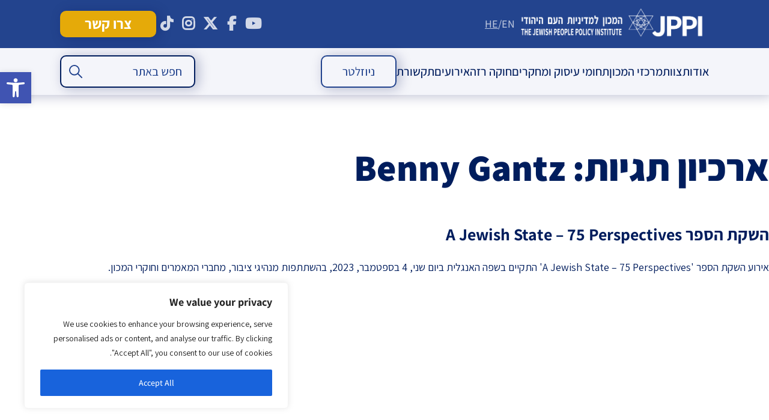

--- FILE ---
content_type: text/html; charset=UTF-8
request_url: https://jppi.org.il/he/tag/benny-gantz/
body_size: 40194
content:
<!DOCTYPE html>
<!--[if IE 7]>
<html class="ie ie7" dir="rtl" lang="he-IL" xmlns:fb="https://www.facebook.com/2008/fbml" xmlns:addthis="https://www.addthis.com/help/api-spec"  prefix="og: https://ogp.me/ns#">
<![endif]-->
<!--[if IE 8]>
<html class="ie ie8" dir="rtl" lang="he-IL" xmlns:fb="https://www.facebook.com/2008/fbml" xmlns:addthis="https://www.addthis.com/help/api-spec"  prefix="og: https://ogp.me/ns#">
<![endif]-->
<!--[if !(IE 7) & !(IE 8)]><!-->
<html dir="rtl" lang="he-IL" xmlns:fb="https://www.facebook.com/2008/fbml" xmlns:addthis="https://www.addthis.com/help/api-spec"  prefix="og: https://ogp.me/ns#">
<!--<![endif]-->
<head>
    <!-- Google tag (gtag.js) -->
<script async src="https://www.googletagmanager.com/gtag/js?id=UA-88295636-1"></script>
<script>
  window.dataLayer = window.dataLayer || [];
  function gtag(){dataLayer.push(arguments);}
  gtag('js', new Date());

  gtag('config', 'UA-88295636-1');
</script>
	<meta charset="utf-8">
	<meta name="viewport" content="width=480,user-scalable=no">
	<meta name="google-site-verification" content="GfukjuIIaIKGDxc8FoUDr6abaR8O2L7jVpJ56JgkLvI" />
	<title>Benny Gantz - המכון למדיניות העם היהודי</title>
	<link rel="profile" href="http://gmpg.org/xfn/11">
<link rel="stylesheet" href="https://use.typekit.net/xwp3raj.css">
	<link rel="pingback" href="https://jppi.org.il/xmlrpc.php">
	<!--[if lt IE 9]>
	<script src="https://jppi.org.il/wp-content/themes/twentythirteen/js/html5.js"></script>
	<![endif]-->
	
		<!-- All in One SEO 4.9.3 - aioseo.com -->
	<meta name="robots" content="max-image-preview:large" />
	<link rel="canonical" href="https://jppi.org.il/he/tag/benny-gantz/" />
	<meta name="generator" content="All in One SEO (AIOSEO) 4.9.3" />
		<script type="application/ld+json" class="aioseo-schema">
			{"@context":"https:\/\/schema.org","@graph":[{"@type":"BreadcrumbList","@id":"https:\/\/jppi.org.il\/he\/tag\/benny-gantz\/#breadcrumblist","itemListElement":[{"@type":"ListItem","@id":"https:\/\/jppi.org.il\/he#listItem","position":1,"name":"Home","item":"https:\/\/jppi.org.il\/he","nextItem":{"@type":"ListItem","@id":"https:\/\/jppi.org.il\/he\/tag\/benny-gantz\/#listItem","name":"Benny Gantz"}},{"@type":"ListItem","@id":"https:\/\/jppi.org.il\/he\/tag\/benny-gantz\/#listItem","position":2,"name":"Benny Gantz","previousItem":{"@type":"ListItem","@id":"https:\/\/jppi.org.il\/he#listItem","name":"Home"}}]},{"@type":"CollectionPage","@id":"https:\/\/jppi.org.il\/he\/tag\/benny-gantz\/#collectionpage","url":"https:\/\/jppi.org.il\/he\/tag\/benny-gantz\/","name":"Benny Gantz - \u05d4\u05de\u05db\u05d5\u05df \u05dc\u05de\u05d3\u05d9\u05e0\u05d9\u05d5\u05ea \u05d4\u05e2\u05dd \u05d4\u05d9\u05d4\u05d5\u05d3\u05d9","inLanguage":"he-IL","isPartOf":{"@id":"https:\/\/jppi.org.il\/he\/#website"},"breadcrumb":{"@id":"https:\/\/jppi.org.il\/he\/tag\/benny-gantz\/#breadcrumblist"}},{"@type":"Organization","@id":"https:\/\/jppi.org.il\/he\/#organization","name":"\u05d4\u05de\u05db\u05d5\u05df \u05dc\u05de\u05d3\u05d9\u05e0\u05d9\u05d5\u05ea \u05d4\u05e2\u05dd \u05d4\u05d9\u05d4\u05d5\u05d3\u05d9 - JPPI","description":"\u05d1\u05d0\u05de\u05e6\u05e2\u05d5\u05ea \u05d7\u05e9\u05d9\u05d1\u05d4 \u05d0\u05e1\u05d8\u05e8\u05d8\u05d2\u05d9\u05ea \u05d5\u05ea\u05db\u05e0\u05d5\u05df \u05d0\u05e8\u05d5\u05da \u05d8\u05d5\u05d5\u05d7, \u05de\u05de\u05e7\u05d3 \u05d4\u05de\u05db\u05d5\u05df \u05d0\u05ea \u05de\u05d0\u05de\u05e6\u05d9\u05d5 \u05dc\u05ea\u05e8\u05d5\u05dd \u05dc\u05e9\u05d2\u05e9\u05d5\u05d2\u05d5 \u05e9\u05dc \u05d4\u05e2\u05dd \u05d4\u05d9\u05d4\u05d5\u05d3\u05d9 \u05d1\u05d9\u05e9\u05e8\u05d0\u05dc \u05d5\u05d1\u05ea\u05e4\u05d5\u05e6\u05d5\u05ea","url":"https:\/\/jppi.org.il\/he\/","logo":{"@type":"ImageObject","url":"https:\/\/jppi.org.il\/wp-content\/uploads\/2025\/12\/LOGO.jpeg","@id":"https:\/\/jppi.org.il\/he\/tag\/benny-gantz\/#organizationLogo","width":1524,"height":941},"image":{"@id":"https:\/\/jppi.org.il\/he\/tag\/benny-gantz\/#organizationLogo"},"sameAs":["https:\/\/www.facebook.com\/JewishPeoplePolicyInstitute","https:\/\/x.com\/JewishPolicy","https:\/\/www.youtube.com\/@JewishPeoplePolicy"]},{"@type":"WebSite","@id":"https:\/\/jppi.org.il\/he\/#website","url":"https:\/\/jppi.org.il\/he\/","name":"\u05d4\u05de\u05db\u05d5\u05df \u05dc\u05de\u05d3\u05d9\u05e0\u05d9\u05d5\u05ea \u05d4\u05e2\u05dd \u05d4\u05d9\u05d4\u05d5\u05d3\u05d9- JPPI","alternateName":"JPPI","description":"\u05d0\u05ea\u05e8 \u05d4\u05de\u05db\u05d5\u05df \u05dc\u05de\u05d3\u05d9\u05e0\u05d9\u05d5\u05ea \u05d4\u05e2\u05dd \u05d4\u05d9\u05d4\u05d5\u05d3\u05d9","inLanguage":"he-IL","publisher":{"@id":"https:\/\/jppi.org.il\/he\/#organization"}}]}
		</script>
		<!-- All in One SEO -->

<script type='application/javascript'  id='pys-version-script'>console.log('PixelYourSite Free version 11.1.5.2');</script>
<link rel='dns-prefetch' href='//platform-api.sharethis.com' />
<link rel='dns-prefetch' href='//code.jquery.com' />
<link rel='dns-prefetch' href='//cdn.jsdelivr.net' />
<link rel='dns-prefetch' href='//www.googletagmanager.com' />
<link rel="alternate" type="application/rss+xml" title="המכון למדיניות העם היהודי &laquo; פיד‏" href="https://jppi.org.il/he/feed/" />
<link rel="alternate" type="application/rss+xml" title="המכון למדיניות העם היהודי &laquo; פיד תגובות‏" href="https://jppi.org.il/he/comments/feed/" />
<link rel="alternate" type="application/rss+xml" title="המכון למדיניות העם היהודי &laquo; פיד מהתגית Benny Gantz" href="https://jppi.org.il/he/tag/benny-gantz/feed/" />
		<!-- This site uses the Google Analytics by MonsterInsights plugin v9.11.1 - Using Analytics tracking - https://www.monsterinsights.com/ -->
		<!-- Note: MonsterInsights is not currently configured on this site. The site owner needs to authenticate with Google Analytics in the MonsterInsights settings panel. -->
					<!-- No tracking code set -->
				<!-- / Google Analytics by MonsterInsights -->
		<style id='wp-img-auto-sizes-contain-inline-css'>
img:is([sizes=auto i],[sizes^="auto," i]){contain-intrinsic-size:3000px 1500px}
/*# sourceURL=wp-img-auto-sizes-contain-inline-css */
</style>
<link rel='stylesheet' id='cnss_font_awesome_css-css' href='https://jppi.org.il/wp-content/plugins/easy-social-icons/css/font-awesome/css/all.min.css?ver=7.0.0' media='all' />
<link rel='stylesheet' id='cnss_font_awesome_v4_shims-css' href='https://jppi.org.il/wp-content/plugins/easy-social-icons/css/font-awesome/css/v4-shims.min.css?ver=7.0.0' media='all' />
<link rel='stylesheet' id='cnss_css-css' href='https://jppi.org.il/wp-content/plugins/easy-social-icons/css/cnss.css?ver=1.0' media='all' />
<link rel='stylesheet' id='cnss_share_css-css' href='https://jppi.org.il/wp-content/plugins/easy-social-icons/css/share.css?ver=1.0' media='all' />
<style id='wp-block-library-inline-css'>
:root{--wp-block-synced-color:#7a00df;--wp-block-synced-color--rgb:122,0,223;--wp-bound-block-color:var(--wp-block-synced-color);--wp-editor-canvas-background:#ddd;--wp-admin-theme-color:#007cba;--wp-admin-theme-color--rgb:0,124,186;--wp-admin-theme-color-darker-10:#006ba1;--wp-admin-theme-color-darker-10--rgb:0,107,160.5;--wp-admin-theme-color-darker-20:#005a87;--wp-admin-theme-color-darker-20--rgb:0,90,135;--wp-admin-border-width-focus:2px}@media (min-resolution:192dpi){:root{--wp-admin-border-width-focus:1.5px}}.wp-element-button{cursor:pointer}:root .has-very-light-gray-background-color{background-color:#eee}:root .has-very-dark-gray-background-color{background-color:#313131}:root .has-very-light-gray-color{color:#eee}:root .has-very-dark-gray-color{color:#313131}:root .has-vivid-green-cyan-to-vivid-cyan-blue-gradient-background{background:linear-gradient(135deg,#00d084,#0693e3)}:root .has-purple-crush-gradient-background{background:linear-gradient(135deg,#34e2e4,#4721fb 50%,#ab1dfe)}:root .has-hazy-dawn-gradient-background{background:linear-gradient(135deg,#faaca8,#dad0ec)}:root .has-subdued-olive-gradient-background{background:linear-gradient(135deg,#fafae1,#67a671)}:root .has-atomic-cream-gradient-background{background:linear-gradient(135deg,#fdd79a,#004a59)}:root .has-nightshade-gradient-background{background:linear-gradient(135deg,#330968,#31cdcf)}:root .has-midnight-gradient-background{background:linear-gradient(135deg,#020381,#2874fc)}:root{--wp--preset--font-size--normal:16px;--wp--preset--font-size--huge:42px}.has-regular-font-size{font-size:1em}.has-larger-font-size{font-size:2.625em}.has-normal-font-size{font-size:var(--wp--preset--font-size--normal)}.has-huge-font-size{font-size:var(--wp--preset--font-size--huge)}.has-text-align-center{text-align:center}.has-text-align-left{text-align:left}.has-text-align-right{text-align:right}.has-fit-text{white-space:nowrap!important}#end-resizable-editor-section{display:none}.aligncenter{clear:both}.items-justified-left{justify-content:flex-start}.items-justified-center{justify-content:center}.items-justified-right{justify-content:flex-end}.items-justified-space-between{justify-content:space-between}.screen-reader-text{border:0;clip-path:inset(50%);height:1px;margin:-1px;overflow:hidden;padding:0;position:absolute;width:1px;word-wrap:normal!important}.screen-reader-text:focus{background-color:#ddd;clip-path:none;color:#444;display:block;font-size:1em;height:auto;left:5px;line-height:normal;padding:15px 23px 14px;text-decoration:none;top:5px;width:auto;z-index:100000}html :where(.has-border-color){border-style:solid}html :where([style*=border-top-color]){border-top-style:solid}html :where([style*=border-right-color]){border-right-style:solid}html :where([style*=border-bottom-color]){border-bottom-style:solid}html :where([style*=border-left-color]){border-left-style:solid}html :where([style*=border-width]){border-style:solid}html :where([style*=border-top-width]){border-top-style:solid}html :where([style*=border-right-width]){border-right-style:solid}html :where([style*=border-bottom-width]){border-bottom-style:solid}html :where([style*=border-left-width]){border-left-style:solid}html :where(img[class*=wp-image-]){height:auto;max-width:100%}:where(figure){margin:0 0 1em}html :where(.is-position-sticky){--wp-admin--admin-bar--position-offset:var(--wp-admin--admin-bar--height,0px)}@media screen and (max-width:600px){html :where(.is-position-sticky){--wp-admin--admin-bar--position-offset:0px}}

/*# sourceURL=wp-block-library-inline-css */
</style><style id='global-styles-inline-css'>
:root{--wp--preset--aspect-ratio--square: 1;--wp--preset--aspect-ratio--4-3: 4/3;--wp--preset--aspect-ratio--3-4: 3/4;--wp--preset--aspect-ratio--3-2: 3/2;--wp--preset--aspect-ratio--2-3: 2/3;--wp--preset--aspect-ratio--16-9: 16/9;--wp--preset--aspect-ratio--9-16: 9/16;--wp--preset--color--black: #000000;--wp--preset--color--cyan-bluish-gray: #abb8c3;--wp--preset--color--white: #fff;--wp--preset--color--pale-pink: #f78da7;--wp--preset--color--vivid-red: #cf2e2e;--wp--preset--color--luminous-vivid-orange: #ff6900;--wp--preset--color--luminous-vivid-amber: #fcb900;--wp--preset--color--light-green-cyan: #7bdcb5;--wp--preset--color--vivid-green-cyan: #00d084;--wp--preset--color--pale-cyan-blue: #8ed1fc;--wp--preset--color--vivid-cyan-blue: #0693e3;--wp--preset--color--vivid-purple: #9b51e0;--wp--preset--color--dark-gray: #141412;--wp--preset--color--red: #bc360a;--wp--preset--color--medium-orange: #db572f;--wp--preset--color--light-orange: #ea9629;--wp--preset--color--yellow: #fbca3c;--wp--preset--color--dark-brown: #220e10;--wp--preset--color--medium-brown: #722d19;--wp--preset--color--light-brown: #eadaa6;--wp--preset--color--beige: #e8e5ce;--wp--preset--color--off-white: #f7f5e7;--wp--preset--gradient--vivid-cyan-blue-to-vivid-purple: linear-gradient(135deg,rgb(6,147,227) 0%,rgb(155,81,224) 100%);--wp--preset--gradient--light-green-cyan-to-vivid-green-cyan: linear-gradient(135deg,rgb(122,220,180) 0%,rgb(0,208,130) 100%);--wp--preset--gradient--luminous-vivid-amber-to-luminous-vivid-orange: linear-gradient(135deg,rgb(252,185,0) 0%,rgb(255,105,0) 100%);--wp--preset--gradient--luminous-vivid-orange-to-vivid-red: linear-gradient(135deg,rgb(255,105,0) 0%,rgb(207,46,46) 100%);--wp--preset--gradient--very-light-gray-to-cyan-bluish-gray: linear-gradient(135deg,rgb(238,238,238) 0%,rgb(169,184,195) 100%);--wp--preset--gradient--cool-to-warm-spectrum: linear-gradient(135deg,rgb(74,234,220) 0%,rgb(151,120,209) 20%,rgb(207,42,186) 40%,rgb(238,44,130) 60%,rgb(251,105,98) 80%,rgb(254,248,76) 100%);--wp--preset--gradient--blush-light-purple: linear-gradient(135deg,rgb(255,206,236) 0%,rgb(152,150,240) 100%);--wp--preset--gradient--blush-bordeaux: linear-gradient(135deg,rgb(254,205,165) 0%,rgb(254,45,45) 50%,rgb(107,0,62) 100%);--wp--preset--gradient--luminous-dusk: linear-gradient(135deg,rgb(255,203,112) 0%,rgb(199,81,192) 50%,rgb(65,88,208) 100%);--wp--preset--gradient--pale-ocean: linear-gradient(135deg,rgb(255,245,203) 0%,rgb(182,227,212) 50%,rgb(51,167,181) 100%);--wp--preset--gradient--electric-grass: linear-gradient(135deg,rgb(202,248,128) 0%,rgb(113,206,126) 100%);--wp--preset--gradient--midnight: linear-gradient(135deg,rgb(2,3,129) 0%,rgb(40,116,252) 100%);--wp--preset--gradient--autumn-brown: linear-gradient(135deg, rgba(226,45,15,1) 0%, rgba(158,25,13,1) 100%);--wp--preset--gradient--sunset-yellow: linear-gradient(135deg, rgba(233,139,41,1) 0%, rgba(238,179,95,1) 100%);--wp--preset--gradient--light-sky: linear-gradient(135deg,rgba(228,228,228,1.0) 0%,rgba(208,225,252,1.0) 100%);--wp--preset--gradient--dark-sky: linear-gradient(135deg,rgba(0,0,0,1.0) 0%,rgba(56,61,69,1.0) 100%);--wp--preset--font-size--small: 13px;--wp--preset--font-size--medium: 20px;--wp--preset--font-size--large: 36px;--wp--preset--font-size--x-large: 42px;--wp--preset--spacing--20: 0.44rem;--wp--preset--spacing--30: 0.67rem;--wp--preset--spacing--40: 1rem;--wp--preset--spacing--50: 1.5rem;--wp--preset--spacing--60: 2.25rem;--wp--preset--spacing--70: 3.38rem;--wp--preset--spacing--80: 5.06rem;--wp--preset--shadow--natural: 6px 6px 9px rgba(0, 0, 0, 0.2);--wp--preset--shadow--deep: 12px 12px 50px rgba(0, 0, 0, 0.4);--wp--preset--shadow--sharp: 6px 6px 0px rgba(0, 0, 0, 0.2);--wp--preset--shadow--outlined: 6px 6px 0px -3px rgb(255, 255, 255), 6px 6px rgb(0, 0, 0);--wp--preset--shadow--crisp: 6px 6px 0px rgb(0, 0, 0);}:where(.is-layout-flex){gap: 0.5em;}:where(.is-layout-grid){gap: 0.5em;}body .is-layout-flex{display: flex;}.is-layout-flex{flex-wrap: wrap;align-items: center;}.is-layout-flex > :is(*, div){margin: 0;}body .is-layout-grid{display: grid;}.is-layout-grid > :is(*, div){margin: 0;}:where(.wp-block-columns.is-layout-flex){gap: 2em;}:where(.wp-block-columns.is-layout-grid){gap: 2em;}:where(.wp-block-post-template.is-layout-flex){gap: 1.25em;}:where(.wp-block-post-template.is-layout-grid){gap: 1.25em;}.has-black-color{color: var(--wp--preset--color--black) !important;}.has-cyan-bluish-gray-color{color: var(--wp--preset--color--cyan-bluish-gray) !important;}.has-white-color{color: var(--wp--preset--color--white) !important;}.has-pale-pink-color{color: var(--wp--preset--color--pale-pink) !important;}.has-vivid-red-color{color: var(--wp--preset--color--vivid-red) !important;}.has-luminous-vivid-orange-color{color: var(--wp--preset--color--luminous-vivid-orange) !important;}.has-luminous-vivid-amber-color{color: var(--wp--preset--color--luminous-vivid-amber) !important;}.has-light-green-cyan-color{color: var(--wp--preset--color--light-green-cyan) !important;}.has-vivid-green-cyan-color{color: var(--wp--preset--color--vivid-green-cyan) !important;}.has-pale-cyan-blue-color{color: var(--wp--preset--color--pale-cyan-blue) !important;}.has-vivid-cyan-blue-color{color: var(--wp--preset--color--vivid-cyan-blue) !important;}.has-vivid-purple-color{color: var(--wp--preset--color--vivid-purple) !important;}.has-black-background-color{background-color: var(--wp--preset--color--black) !important;}.has-cyan-bluish-gray-background-color{background-color: var(--wp--preset--color--cyan-bluish-gray) !important;}.has-white-background-color{background-color: var(--wp--preset--color--white) !important;}.has-pale-pink-background-color{background-color: var(--wp--preset--color--pale-pink) !important;}.has-vivid-red-background-color{background-color: var(--wp--preset--color--vivid-red) !important;}.has-luminous-vivid-orange-background-color{background-color: var(--wp--preset--color--luminous-vivid-orange) !important;}.has-luminous-vivid-amber-background-color{background-color: var(--wp--preset--color--luminous-vivid-amber) !important;}.has-light-green-cyan-background-color{background-color: var(--wp--preset--color--light-green-cyan) !important;}.has-vivid-green-cyan-background-color{background-color: var(--wp--preset--color--vivid-green-cyan) !important;}.has-pale-cyan-blue-background-color{background-color: var(--wp--preset--color--pale-cyan-blue) !important;}.has-vivid-cyan-blue-background-color{background-color: var(--wp--preset--color--vivid-cyan-blue) !important;}.has-vivid-purple-background-color{background-color: var(--wp--preset--color--vivid-purple) !important;}.has-black-border-color{border-color: var(--wp--preset--color--black) !important;}.has-cyan-bluish-gray-border-color{border-color: var(--wp--preset--color--cyan-bluish-gray) !important;}.has-white-border-color{border-color: var(--wp--preset--color--white) !important;}.has-pale-pink-border-color{border-color: var(--wp--preset--color--pale-pink) !important;}.has-vivid-red-border-color{border-color: var(--wp--preset--color--vivid-red) !important;}.has-luminous-vivid-orange-border-color{border-color: var(--wp--preset--color--luminous-vivid-orange) !important;}.has-luminous-vivid-amber-border-color{border-color: var(--wp--preset--color--luminous-vivid-amber) !important;}.has-light-green-cyan-border-color{border-color: var(--wp--preset--color--light-green-cyan) !important;}.has-vivid-green-cyan-border-color{border-color: var(--wp--preset--color--vivid-green-cyan) !important;}.has-pale-cyan-blue-border-color{border-color: var(--wp--preset--color--pale-cyan-blue) !important;}.has-vivid-cyan-blue-border-color{border-color: var(--wp--preset--color--vivid-cyan-blue) !important;}.has-vivid-purple-border-color{border-color: var(--wp--preset--color--vivid-purple) !important;}.has-vivid-cyan-blue-to-vivid-purple-gradient-background{background: var(--wp--preset--gradient--vivid-cyan-blue-to-vivid-purple) !important;}.has-light-green-cyan-to-vivid-green-cyan-gradient-background{background: var(--wp--preset--gradient--light-green-cyan-to-vivid-green-cyan) !important;}.has-luminous-vivid-amber-to-luminous-vivid-orange-gradient-background{background: var(--wp--preset--gradient--luminous-vivid-amber-to-luminous-vivid-orange) !important;}.has-luminous-vivid-orange-to-vivid-red-gradient-background{background: var(--wp--preset--gradient--luminous-vivid-orange-to-vivid-red) !important;}.has-very-light-gray-to-cyan-bluish-gray-gradient-background{background: var(--wp--preset--gradient--very-light-gray-to-cyan-bluish-gray) !important;}.has-cool-to-warm-spectrum-gradient-background{background: var(--wp--preset--gradient--cool-to-warm-spectrum) !important;}.has-blush-light-purple-gradient-background{background: var(--wp--preset--gradient--blush-light-purple) !important;}.has-blush-bordeaux-gradient-background{background: var(--wp--preset--gradient--blush-bordeaux) !important;}.has-luminous-dusk-gradient-background{background: var(--wp--preset--gradient--luminous-dusk) !important;}.has-pale-ocean-gradient-background{background: var(--wp--preset--gradient--pale-ocean) !important;}.has-electric-grass-gradient-background{background: var(--wp--preset--gradient--electric-grass) !important;}.has-midnight-gradient-background{background: var(--wp--preset--gradient--midnight) !important;}.has-small-font-size{font-size: var(--wp--preset--font-size--small) !important;}.has-medium-font-size{font-size: var(--wp--preset--font-size--medium) !important;}.has-large-font-size{font-size: var(--wp--preset--font-size--large) !important;}.has-x-large-font-size{font-size: var(--wp--preset--font-size--x-large) !important;}
/*# sourceURL=global-styles-inline-css */
</style>

<style id='classic-theme-styles-inline-css'>
/*! This file is auto-generated */
.wp-block-button__link{color:#fff;background-color:#32373c;border-radius:9999px;box-shadow:none;text-decoration:none;padding:calc(.667em + 2px) calc(1.333em + 2px);font-size:1.125em}.wp-block-file__button{background:#32373c;color:#fff;text-decoration:none}
/*# sourceURL=/wp-includes/css/classic-themes.min.css */
</style>
<link rel='stylesheet' id='contact-form-7-css' href='https://jppi.org.il/wp-content/plugins/contact-form-7/includes/css/styles.css?ver=6.1.4' media='all' />
<link rel='stylesheet' id='contact-form-7-rtl-css' href='https://jppi.org.il/wp-content/plugins/contact-form-7/includes/css/styles-rtl.css?ver=6.1.4' media='all' />
<link rel='stylesheet' id='collapscore-css-css' href='https://jppi.org.il/wp-content/plugins/jquery-collapse-o-matic/css/core_style.css?ver=1.0' media='all' />
<link rel='stylesheet' id='collapseomatic-css-css' href='https://jppi.org.il/wp-content/plugins/jquery-collapse-o-matic/css/light_style.css?ver=1.6' media='all' />
<link rel='stylesheet' id='share-this-share-buttons-sticky-css' href='https://jppi.org.il/wp-content/plugins/sharethis-share-buttons/css/mu-style.css?ver=1754679889' media='all' />
<style id='share-this-share-buttons-sticky-inline-css'>
.st-sticky-share-buttons{ display: none!important; }
.st-sticky-share-buttons{ display: none!important; }
.st-sticky-share-buttons{ display: none!important; }
/*# sourceURL=share-this-share-buttons-sticky-inline-css */
</style>
<link rel='stylesheet' id='SFSImainCss-css' href='https://jppi.org.il/wp-content/plugins/ultimate-social-media-icons/css/sfsi-style.css?ver=2.9.6' media='all' />
<link rel='stylesheet' id='ivory-search-styles-css' href='https://jppi.org.il/wp-content/plugins/add-search-to-menu/public/css/ivory-search.min.css?ver=5.5.13' media='all' />
<link rel='stylesheet' id='pojo-a11y-css' href='https://jppi.org.il/wp-content/plugins/pojo-accessibility/modules/legacy/assets/css/style.min.css?ver=1.0.0' media='all' />
<link rel='stylesheet' id='dashicons-css' href='https://jppi.org.il/wp-includes/css/dashicons.min.css?ver=6.9' media='all' />
<link rel='stylesheet' id='twentythirteen-fonts-css' href='https://jppi.org.il/wp-content/themes/twentythirteen/fonts/source-sans-pro-plus-bitter.css' media='all' />
<link rel='stylesheet' id='genericons-css' href='https://jppi.org.il/wp-content/themes/twentythirteen/genericons/genericons.css?ver=3.03' media='all' />
<link rel='stylesheet' id='twentythirteen-style-css' href='https://jppi.org.il/wp-content/themes/jppi/style.css?ver=00.00.096' media='all' />
<link rel='stylesheet' id='jquery-ui-css' href='//code.jquery.com/ui/1.10.4/themes/smoothness/jquery-ui.css?ver=6.9' media='all' />
<link rel='stylesheet' id='slick-slider-css' href='//cdn.jsdelivr.net/jquery.slick/1.6.0/slick.css?ver=6.9' media='all' />
<link rel='stylesheet' id='twentythirteen-block-style-css' href='https://jppi.org.il/wp-content/themes/twentythirteen/css/blocks.css?ver=20240520' media='all' />
<link rel='stylesheet' id='addthis_all_pages-css' href='https://jppi.org.il/wp-content/plugins/addthis/frontend/build/addthis_wordpress_public.min.css?ver=6.9' media='all' />
<script id="jquery-core-js-extra">
var pysFacebookRest = {"restApiUrl":"https://jppi.org.il/he/wp-json/pys-facebook/v1/event","debug":""};
//# sourceURL=jquery-core-js-extra
</script>
<script src="https://jppi.org.il/wp-includes/js/jquery/jquery.min.js?ver=3.7.1" id="jquery-core-js"></script>
<script src="https://jppi.org.il/wp-includes/js/jquery/jquery-migrate.min.js?ver=3.4.1" id="jquery-migrate-js"></script>
<script src="https://jppi.org.il/wp-content/plugins/easy-social-icons/js/cnss.js?ver=1.0" id="cnss_js-js"></script>
<script src="https://jppi.org.il/wp-content/plugins/easy-social-icons/js/share.js?ver=1.0" id="cnss_share_js-js"></script>
<script id="cookie-law-info-js-extra">
var _ckyConfig = {"_ipData":[],"_assetsURL":"https://jppi.org.il/wp-content/plugins/cookie-law-info/lite/frontend/images/","_publicURL":"https://jppi.org.il","_expiry":"365","_categories":[{"name":"Necessary","slug":"necessary","isNecessary":true,"ccpaDoNotSell":true,"cookies":[],"active":true,"defaultConsent":{"gdpr":true,"ccpa":true}},{"name":"Functional","slug":"functional","isNecessary":false,"ccpaDoNotSell":true,"cookies":[],"active":true,"defaultConsent":{"gdpr":false,"ccpa":false}},{"name":"Analytics","slug":"analytics","isNecessary":false,"ccpaDoNotSell":true,"cookies":[],"active":true,"defaultConsent":{"gdpr":false,"ccpa":false}},{"name":"Performance","slug":"performance","isNecessary":false,"ccpaDoNotSell":true,"cookies":[],"active":true,"defaultConsent":{"gdpr":false,"ccpa":false}},{"name":"Advertisement","slug":"advertisement","isNecessary":false,"ccpaDoNotSell":true,"cookies":[],"active":true,"defaultConsent":{"gdpr":false,"ccpa":false}}],"_activeLaw":"gdpr","_rootDomain":"","_block":"1","_showBanner":"1","_bannerConfig":{"settings":{"type":"box","preferenceCenterType":"popup","position":"bottom-left","applicableLaw":"gdpr"},"behaviours":{"reloadBannerOnAccept":false,"loadAnalyticsByDefault":false,"animations":{"onLoad":"animate","onHide":"sticky"}},"config":{"revisitConsent":{"status":false,"tag":"revisit-consent","position":"bottom-left","meta":{"url":"#"},"styles":{"background-color":"#0056A7"},"elements":{"title":{"type":"text","tag":"revisit-consent-title","status":true,"styles":{"color":"#0056a7"}}}},"preferenceCenter":{"toggle":{"status":true,"tag":"detail-category-toggle","type":"toggle","states":{"active":{"styles":{"background-color":"#1863DC"}},"inactive":{"styles":{"background-color":"#D0D5D2"}}}}},"categoryPreview":{"status":false,"toggle":{"status":true,"tag":"detail-category-preview-toggle","type":"toggle","states":{"active":{"styles":{"background-color":"#1863DC"}},"inactive":{"styles":{"background-color":"#D0D5D2"}}}}},"videoPlaceholder":{"status":true,"styles":{"background-color":"#000000","border-color":"#000000","color":"#ffffff"}},"readMore":{"status":false,"tag":"readmore-button","type":"link","meta":{"noFollow":true,"newTab":true},"styles":{"color":"#1863DC","background-color":"transparent","border-color":"transparent"}},"showMore":{"status":true,"tag":"show-desc-button","type":"button","styles":{"color":"#1863DC"}},"showLess":{"status":true,"tag":"hide-desc-button","type":"button","styles":{"color":"#1863DC"}},"alwaysActive":{"status":true,"tag":"always-active","styles":{"color":"#008000"}},"manualLinks":{"status":true,"tag":"manual-links","type":"link","styles":{"color":"#1863DC"}},"auditTable":{"status":true},"optOption":{"status":true,"toggle":{"status":true,"tag":"optout-option-toggle","type":"toggle","states":{"active":{"styles":{"background-color":"#1863dc"}},"inactive":{"styles":{"background-color":"#FFFFFF"}}}}}}},"_version":"3.3.9.1","_logConsent":"1","_tags":[{"tag":"accept-button","styles":{"color":"#000000","background-color":"#1863DC","border-color":"#1863DC"}},{"tag":"reject-button","styles":{"color":"#000000","background-color":"transparent","border-color":"#1863DC"}},{"tag":"settings-button","styles":{"color":"#000000","background-color":"transparent","border-color":"#1863DC"}},{"tag":"readmore-button","styles":{"color":"#1863DC","background-color":"transparent","border-color":"transparent"}},{"tag":"donotsell-button","styles":{"color":"#1863DC","background-color":"transparent","border-color":"transparent"}},{"tag":"show-desc-button","styles":{"color":"#1863DC"}},{"tag":"hide-desc-button","styles":{"color":"#1863DC"}},{"tag":"cky-always-active","styles":[]},{"tag":"cky-link","styles":[]},{"tag":"accept-button","styles":{"color":"#000000","background-color":"#1863DC","border-color":"#1863DC"}},{"tag":"revisit-consent","styles":{"background-color":"#0056A7"}}],"_shortCodes":[{"key":"cky_readmore","content":"\u003Ca href=\"#\" class=\"cky-policy\" aria-label=\"Cookie Policy\" target=\"_blank\" rel=\"noopener\" data-cky-tag=\"readmore-button\"\u003ECookie Policy\u003C/a\u003E","tag":"readmore-button","status":false,"attributes":{"rel":"nofollow","target":"_blank"}},{"key":"cky_show_desc","content":"\u003Cbutton class=\"cky-show-desc-btn\" data-cky-tag=\"show-desc-button\" aria-label=\"Show more\"\u003EShow more\u003C/button\u003E","tag":"show-desc-button","status":true,"attributes":[]},{"key":"cky_hide_desc","content":"\u003Cbutton class=\"cky-show-desc-btn\" data-cky-tag=\"hide-desc-button\" aria-label=\"Show less\"\u003EShow less\u003C/button\u003E","tag":"hide-desc-button","status":true,"attributes":[]},{"key":"cky_optout_show_desc","content":"[cky_optout_show_desc]","tag":"optout-show-desc-button","status":true,"attributes":[]},{"key":"cky_optout_hide_desc","content":"[cky_optout_hide_desc]","tag":"optout-hide-desc-button","status":true,"attributes":[]},{"key":"cky_category_toggle_label","content":"[cky_{{status}}_category_label] [cky_preference_{{category_slug}}_title]","tag":"","status":true,"attributes":[]},{"key":"cky_enable_category_label","content":"Enable","tag":"","status":true,"attributes":[]},{"key":"cky_disable_category_label","content":"Disable","tag":"","status":true,"attributes":[]},{"key":"cky_video_placeholder","content":"\u003Cdiv class=\"video-placeholder-normal\" data-cky-tag=\"video-placeholder\" id=\"[UNIQUEID]\"\u003E\u003Cp class=\"video-placeholder-text-normal\" data-cky-tag=\"placeholder-title\"\u003EPlease accept cookies to access this content\u003C/p\u003E\u003C/div\u003E","tag":"","status":true,"attributes":[]},{"key":"cky_enable_optout_label","content":"Enable","tag":"","status":true,"attributes":[]},{"key":"cky_disable_optout_label","content":"Disable","tag":"","status":true,"attributes":[]},{"key":"cky_optout_toggle_label","content":"[cky_{{status}}_optout_label] [cky_optout_option_title]","tag":"","status":true,"attributes":[]},{"key":"cky_optout_option_title","content":"Do Not Sell or Share My Personal Information","tag":"","status":true,"attributes":[]},{"key":"cky_optout_close_label","content":"Close","tag":"","status":true,"attributes":[]},{"key":"cky_preference_close_label","content":"Close","tag":"","status":true,"attributes":[]}],"_rtl":"","_language":"en","_providersToBlock":[]};
var _ckyStyles = {"css":".cky-overlay{background: #000000; opacity: 0.4; position: fixed; top: 0; left: 0; width: 100%; height: 100%; z-index: 99999999;}.cky-hide{display: none;}.cky-btn-revisit-wrapper{display: flex; align-items: center; justify-content: center; background: #0056a7; width: 45px; height: 45px; border-radius: 50%; position: fixed; z-index: 999999; cursor: pointer;}.cky-revisit-bottom-left{bottom: 15px; left: 15px;}.cky-revisit-bottom-right{bottom: 15px; right: 15px;}.cky-btn-revisit-wrapper .cky-btn-revisit{display: flex; align-items: center; justify-content: center; background: none; border: none; cursor: pointer; position: relative; margin: 0; padding: 0;}.cky-btn-revisit-wrapper .cky-btn-revisit img{max-width: fit-content; margin: 0; height: 30px; width: 30px;}.cky-revisit-bottom-left:hover::before{content: attr(data-tooltip); position: absolute; background: #4e4b66; color: #ffffff; left: calc(100% + 7px); font-size: 12px; line-height: 16px; width: max-content; padding: 4px 8px; border-radius: 4px;}.cky-revisit-bottom-left:hover::after{position: absolute; content: \"\"; border: 5px solid transparent; left: calc(100% + 2px); border-left-width: 0; border-right-color: #4e4b66;}.cky-revisit-bottom-right:hover::before{content: attr(data-tooltip); position: absolute; background: #4e4b66; color: #ffffff; right: calc(100% + 7px); font-size: 12px; line-height: 16px; width: max-content; padding: 4px 8px; border-radius: 4px;}.cky-revisit-bottom-right:hover::after{position: absolute; content: \"\"; border: 5px solid transparent; right: calc(100% + 2px); border-right-width: 0; border-left-color: #4e4b66;}.cky-revisit-hide{display: none;}.cky-consent-container{position: fixed; width: 440px; box-sizing: border-box; z-index: 9999999; border-radius: 6px;}.cky-consent-container .cky-consent-bar{background: #ffffff; border: 1px solid; padding: 20px 26px; box-shadow: 0 -1px 10px 0 #acabab4d; border-radius: 6px;}.cky-box-bottom-left{bottom: 40px; left: 40px;}.cky-box-bottom-right{bottom: 40px; right: 40px;}.cky-box-top-left{top: 40px; left: 40px;}.cky-box-top-right{top: 40px; right: 40px;}.cky-custom-brand-logo-wrapper .cky-custom-brand-logo{width: 100px; height: auto; margin: 0 0 12px 0;}.cky-notice .cky-title{color: #212121; font-weight: 700; font-size: 18px; line-height: 24px; margin: 0 0 12px 0;}.cky-notice-des *,.cky-preference-content-wrapper *,.cky-accordion-header-des *,.cky-gpc-wrapper .cky-gpc-desc *{font-size: 14px;}.cky-notice-des{color: #212121; font-size: 14px; line-height: 24px; font-weight: 400;}.cky-notice-des img{height: 25px; width: 25px;}.cky-consent-bar .cky-notice-des p,.cky-gpc-wrapper .cky-gpc-desc p,.cky-preference-body-wrapper .cky-preference-content-wrapper p,.cky-accordion-header-wrapper .cky-accordion-header-des p,.cky-cookie-des-table li div:last-child p{color: inherit; margin-top: 0; overflow-wrap: break-word;}.cky-notice-des P:last-child,.cky-preference-content-wrapper p:last-child,.cky-cookie-des-table li div:last-child p:last-child,.cky-gpc-wrapper .cky-gpc-desc p:last-child{margin-bottom: 0;}.cky-notice-des a.cky-policy,.cky-notice-des button.cky-policy{font-size: 14px; color: #1863dc; white-space: nowrap; cursor: pointer; background: transparent; border: 1px solid; text-decoration: underline;}.cky-notice-des button.cky-policy{padding: 0;}.cky-notice-des a.cky-policy:focus-visible,.cky-notice-des button.cky-policy:focus-visible,.cky-preference-content-wrapper .cky-show-desc-btn:focus-visible,.cky-accordion-header .cky-accordion-btn:focus-visible,.cky-preference-header .cky-btn-close:focus-visible,.cky-switch input[type=\"checkbox\"]:focus-visible,.cky-footer-wrapper a:focus-visible,.cky-btn:focus-visible{outline: 2px solid #1863dc; outline-offset: 2px;}.cky-btn:focus:not(:focus-visible),.cky-accordion-header .cky-accordion-btn:focus:not(:focus-visible),.cky-preference-content-wrapper .cky-show-desc-btn:focus:not(:focus-visible),.cky-btn-revisit-wrapper .cky-btn-revisit:focus:not(:focus-visible),.cky-preference-header .cky-btn-close:focus:not(:focus-visible),.cky-consent-bar .cky-banner-btn-close:focus:not(:focus-visible){outline: 0;}button.cky-show-desc-btn:not(:hover):not(:active){color: #1863dc; background: transparent;}button.cky-accordion-btn:not(:hover):not(:active),button.cky-banner-btn-close:not(:hover):not(:active),button.cky-btn-revisit:not(:hover):not(:active),button.cky-btn-close:not(:hover):not(:active){background: transparent;}.cky-consent-bar button:hover,.cky-modal.cky-modal-open button:hover,.cky-consent-bar button:focus,.cky-modal.cky-modal-open button:focus{text-decoration: none;}.cky-notice-btn-wrapper{display: flex; justify-content: flex-start; align-items: center; flex-wrap: wrap; margin-top: 16px;}.cky-notice-btn-wrapper .cky-btn{text-shadow: none; box-shadow: none;}.cky-btn{flex: auto; max-width: 100%; font-size: 14px; font-family: inherit; line-height: 24px; padding: 8px; font-weight: 500; margin: 0 8px 0 0; border-radius: 2px; cursor: pointer; text-align: center; text-transform: none; min-height: 0;}.cky-btn:hover{opacity: 0.8;}.cky-btn-customize{color: #1863dc; background: transparent; border: 2px solid #1863dc;}.cky-btn-reject{color: #1863dc; background: transparent; border: 2px solid #1863dc;}.cky-btn-accept{background: #1863dc; color: #ffffff; border: 2px solid #1863dc;}.cky-btn:last-child{margin-right: 0;}@media (max-width: 576px){.cky-box-bottom-left{bottom: 0; left: 0;}.cky-box-bottom-right{bottom: 0; right: 0;}.cky-box-top-left{top: 0; left: 0;}.cky-box-top-right{top: 0; right: 0;}}@media (max-height: 480px){.cky-consent-container{max-height: 100vh;overflow-y: scroll}.cky-notice-des{max-height: unset !important;overflow-y: unset !important}.cky-preference-center{height: 100vh;overflow: auto !important}.cky-preference-center .cky-preference-body-wrapper{overflow: unset}}@media (max-width: 440px){.cky-box-bottom-left, .cky-box-bottom-right, .cky-box-top-left, .cky-box-top-right{width: 100%; max-width: 100%;}.cky-consent-container .cky-consent-bar{padding: 20px 0;}.cky-custom-brand-logo-wrapper, .cky-notice .cky-title, .cky-notice-des, .cky-notice-btn-wrapper{padding: 0 24px;}.cky-notice-des{max-height: 40vh; overflow-y: scroll;}.cky-notice-btn-wrapper{flex-direction: column; margin-top: 0;}.cky-btn{width: 100%; margin: 10px 0 0 0;}.cky-notice-btn-wrapper .cky-btn-customize{order: 2;}.cky-notice-btn-wrapper .cky-btn-reject{order: 3;}.cky-notice-btn-wrapper .cky-btn-accept{order: 1; margin-top: 16px;}}@media (max-width: 352px){.cky-notice .cky-title{font-size: 16px;}.cky-notice-des *{font-size: 12px;}.cky-notice-des, .cky-btn{font-size: 12px;}}.cky-modal.cky-modal-open{display: flex; visibility: visible; -webkit-transform: translate(-50%, -50%); -moz-transform: translate(-50%, -50%); -ms-transform: translate(-50%, -50%); -o-transform: translate(-50%, -50%); transform: translate(-50%, -50%); top: 50%; left: 50%; transition: all 1s ease;}.cky-modal{box-shadow: 0 32px 68px rgba(0, 0, 0, 0.3); margin: 0 auto; position: fixed; max-width: 100%; background: #ffffff; top: 50%; box-sizing: border-box; border-radius: 6px; z-index: 999999999; color: #212121; -webkit-transform: translate(-50%, 100%); -moz-transform: translate(-50%, 100%); -ms-transform: translate(-50%, 100%); -o-transform: translate(-50%, 100%); transform: translate(-50%, 100%); visibility: hidden; transition: all 0s ease;}.cky-preference-center{max-height: 79vh; overflow: hidden; width: 845px; overflow: hidden; flex: 1 1 0; display: flex; flex-direction: column; border-radius: 6px;}.cky-preference-header{display: flex; align-items: center; justify-content: space-between; padding: 22px 24px; border-bottom: 1px solid;}.cky-preference-header .cky-preference-title{font-size: 18px; font-weight: 700; line-height: 24px;}.cky-preference-header .cky-btn-close{margin: 0; cursor: pointer; vertical-align: middle; padding: 0; background: none; border: none; width: 24px; height: 24px; min-height: 0; line-height: 0; text-shadow: none; box-shadow: none;}.cky-preference-header .cky-btn-close img{margin: 0; height: 10px; width: 10px;}.cky-preference-body-wrapper{padding: 0 24px; flex: 1; overflow: auto; box-sizing: border-box;}.cky-preference-content-wrapper,.cky-gpc-wrapper .cky-gpc-desc{font-size: 14px; line-height: 24px; font-weight: 400; padding: 12px 0;}.cky-preference-content-wrapper{border-bottom: 1px solid;}.cky-preference-content-wrapper img{height: 25px; width: 25px;}.cky-preference-content-wrapper .cky-show-desc-btn{font-size: 14px; font-family: inherit; color: #1863dc; text-decoration: none; line-height: 24px; padding: 0; margin: 0; white-space: nowrap; cursor: pointer; background: transparent; border-color: transparent; text-transform: none; min-height: 0; text-shadow: none; box-shadow: none;}.cky-accordion-wrapper{margin-bottom: 10px;}.cky-accordion{border-bottom: 1px solid;}.cky-accordion:last-child{border-bottom: none;}.cky-accordion .cky-accordion-item{display: flex; margin-top: 10px;}.cky-accordion .cky-accordion-body{display: none;}.cky-accordion.cky-accordion-active .cky-accordion-body{display: block; padding: 0 22px; margin-bottom: 16px;}.cky-accordion-header-wrapper{cursor: pointer; width: 100%;}.cky-accordion-item .cky-accordion-header{display: flex; justify-content: space-between; align-items: center;}.cky-accordion-header .cky-accordion-btn{font-size: 16px; font-family: inherit; color: #212121; line-height: 24px; background: none; border: none; font-weight: 700; padding: 0; margin: 0; cursor: pointer; text-transform: none; min-height: 0; text-shadow: none; box-shadow: none;}.cky-accordion-header .cky-always-active{color: #008000; font-weight: 600; line-height: 24px; font-size: 14px;}.cky-accordion-header-des{font-size: 14px; line-height: 24px; margin: 10px 0 16px 0;}.cky-accordion-chevron{margin-right: 22px; position: relative; cursor: pointer;}.cky-accordion-chevron-hide{display: none;}.cky-accordion .cky-accordion-chevron i::before{content: \"\"; position: absolute; border-right: 1.4px solid; border-bottom: 1.4px solid; border-color: inherit; height: 6px; width: 6px; -webkit-transform: rotate(-45deg); -moz-transform: rotate(-45deg); -ms-transform: rotate(-45deg); -o-transform: rotate(-45deg); transform: rotate(-45deg); transition: all 0.2s ease-in-out; top: 8px;}.cky-accordion.cky-accordion-active .cky-accordion-chevron i::before{-webkit-transform: rotate(45deg); -moz-transform: rotate(45deg); -ms-transform: rotate(45deg); -o-transform: rotate(45deg); transform: rotate(45deg);}.cky-audit-table{background: #f4f4f4; border-radius: 6px;}.cky-audit-table .cky-empty-cookies-text{color: inherit; font-size: 12px; line-height: 24px; margin: 0; padding: 10px;}.cky-audit-table .cky-cookie-des-table{font-size: 12px; line-height: 24px; font-weight: normal; padding: 15px 10px; border-bottom: 1px solid; border-bottom-color: inherit; margin: 0;}.cky-audit-table .cky-cookie-des-table:last-child{border-bottom: none;}.cky-audit-table .cky-cookie-des-table li{list-style-type: none; display: flex; padding: 3px 0;}.cky-audit-table .cky-cookie-des-table li:first-child{padding-top: 0;}.cky-cookie-des-table li div:first-child{width: 100px; font-weight: 600; word-break: break-word; word-wrap: break-word;}.cky-cookie-des-table li div:last-child{flex: 1; word-break: break-word; word-wrap: break-word; margin-left: 8px;}.cky-footer-shadow{display: block; width: 100%; height: 40px; background: linear-gradient(180deg, rgba(255, 255, 255, 0) 0%, #ffffff 100%); position: absolute; bottom: calc(100% - 1px);}.cky-footer-wrapper{position: relative;}.cky-prefrence-btn-wrapper{display: flex; flex-wrap: wrap; align-items: center; justify-content: center; padding: 22px 24px; border-top: 1px solid;}.cky-prefrence-btn-wrapper .cky-btn{flex: auto; max-width: 100%; text-shadow: none; box-shadow: none;}.cky-btn-preferences{color: #1863dc; background: transparent; border: 2px solid #1863dc;}.cky-preference-header,.cky-preference-body-wrapper,.cky-preference-content-wrapper,.cky-accordion-wrapper,.cky-accordion,.cky-accordion-wrapper,.cky-footer-wrapper,.cky-prefrence-btn-wrapper{border-color: inherit;}@media (max-width: 845px){.cky-modal{max-width: calc(100% - 16px);}}@media (max-width: 576px){.cky-modal{max-width: 100%;}.cky-preference-center{max-height: 100vh;}.cky-prefrence-btn-wrapper{flex-direction: column;}.cky-accordion.cky-accordion-active .cky-accordion-body{padding-right: 0;}.cky-prefrence-btn-wrapper .cky-btn{width: 100%; margin: 10px 0 0 0;}.cky-prefrence-btn-wrapper .cky-btn-reject{order: 3;}.cky-prefrence-btn-wrapper .cky-btn-accept{order: 1; margin-top: 0;}.cky-prefrence-btn-wrapper .cky-btn-preferences{order: 2;}}@media (max-width: 425px){.cky-accordion-chevron{margin-right: 15px;}.cky-notice-btn-wrapper{margin-top: 0;}.cky-accordion.cky-accordion-active .cky-accordion-body{padding: 0 15px;}}@media (max-width: 352px){.cky-preference-header .cky-preference-title{font-size: 16px;}.cky-preference-header{padding: 16px 24px;}.cky-preference-content-wrapper *, .cky-accordion-header-des *{font-size: 12px;}.cky-preference-content-wrapper, .cky-preference-content-wrapper .cky-show-more, .cky-accordion-header .cky-always-active, .cky-accordion-header-des, .cky-preference-content-wrapper .cky-show-desc-btn, .cky-notice-des a.cky-policy{font-size: 12px;}.cky-accordion-header .cky-accordion-btn{font-size: 14px;}}.cky-switch{display: flex;}.cky-switch input[type=\"checkbox\"]{position: relative; width: 44px; height: 24px; margin: 0; background: #d0d5d2; -webkit-appearance: none; border-radius: 50px; cursor: pointer; outline: 0; border: none; top: 0;}.cky-switch input[type=\"checkbox\"]:checked{background: #1863dc;}.cky-switch input[type=\"checkbox\"]:before{position: absolute; content: \"\"; height: 20px; width: 20px; left: 2px; bottom: 2px; border-radius: 50%; background-color: white; -webkit-transition: 0.4s; transition: 0.4s; margin: 0;}.cky-switch input[type=\"checkbox\"]:after{display: none;}.cky-switch input[type=\"checkbox\"]:checked:before{-webkit-transform: translateX(20px); -ms-transform: translateX(20px); transform: translateX(20px);}@media (max-width: 425px){.cky-switch input[type=\"checkbox\"]{width: 38px; height: 21px;}.cky-switch input[type=\"checkbox\"]:before{height: 17px; width: 17px;}.cky-switch input[type=\"checkbox\"]:checked:before{-webkit-transform: translateX(17px); -ms-transform: translateX(17px); transform: translateX(17px);}}.cky-consent-bar .cky-banner-btn-close{position: absolute; right: 9px; top: 5px; background: none; border: none; cursor: pointer; padding: 0; margin: 0; min-height: 0; line-height: 0; height: 24px; width: 24px; text-shadow: none; box-shadow: none;}.cky-consent-bar .cky-banner-btn-close img{height: 9px; width: 9px; margin: 0;}.cky-notice-group{font-size: 14px; line-height: 24px; font-weight: 400; color: #212121;}.cky-notice-btn-wrapper .cky-btn-do-not-sell{font-size: 14px; line-height: 24px; padding: 6px 0; margin: 0; font-weight: 500; background: none; border-radius: 2px; border: none; cursor: pointer; text-align: left; color: #1863dc; background: transparent; border-color: transparent; box-shadow: none; text-shadow: none;}.cky-consent-bar .cky-banner-btn-close:focus-visible,.cky-notice-btn-wrapper .cky-btn-do-not-sell:focus-visible,.cky-opt-out-btn-wrapper .cky-btn:focus-visible,.cky-opt-out-checkbox-wrapper input[type=\"checkbox\"].cky-opt-out-checkbox:focus-visible{outline: 2px solid #1863dc; outline-offset: 2px;}@media (max-width: 440px){.cky-consent-container{width: 100%;}}@media (max-width: 352px){.cky-notice-des a.cky-policy, .cky-notice-btn-wrapper .cky-btn-do-not-sell{font-size: 12px;}}.cky-opt-out-wrapper{padding: 12px 0;}.cky-opt-out-wrapper .cky-opt-out-checkbox-wrapper{display: flex; align-items: center;}.cky-opt-out-checkbox-wrapper .cky-opt-out-checkbox-label{font-size: 16px; font-weight: 700; line-height: 24px; margin: 0 0 0 12px; cursor: pointer;}.cky-opt-out-checkbox-wrapper input[type=\"checkbox\"].cky-opt-out-checkbox{background-color: #ffffff; border: 1px solid black; width: 20px; height: 18.5px; margin: 0; -webkit-appearance: none; position: relative; display: flex; align-items: center; justify-content: center; border-radius: 2px; cursor: pointer;}.cky-opt-out-checkbox-wrapper input[type=\"checkbox\"].cky-opt-out-checkbox:checked{background-color: #1863dc; border: none;}.cky-opt-out-checkbox-wrapper input[type=\"checkbox\"].cky-opt-out-checkbox:checked::after{left: 6px; bottom: 4px; width: 7px; height: 13px; border: solid #ffffff; border-width: 0 3px 3px 0; border-radius: 2px; -webkit-transform: rotate(45deg); -ms-transform: rotate(45deg); transform: rotate(45deg); content: \"\"; position: absolute; box-sizing: border-box;}.cky-opt-out-checkbox-wrapper.cky-disabled .cky-opt-out-checkbox-label,.cky-opt-out-checkbox-wrapper.cky-disabled input[type=\"checkbox\"].cky-opt-out-checkbox{cursor: no-drop;}.cky-gpc-wrapper{margin: 0 0 0 32px;}.cky-footer-wrapper .cky-opt-out-btn-wrapper{display: flex; flex-wrap: wrap; align-items: center; justify-content: center; padding: 22px 24px;}.cky-opt-out-btn-wrapper .cky-btn{flex: auto; max-width: 100%; text-shadow: none; box-shadow: none;}.cky-opt-out-btn-wrapper .cky-btn-cancel{border: 1px solid #dedfe0; background: transparent; color: #858585;}.cky-opt-out-btn-wrapper .cky-btn-confirm{background: #1863dc; color: #ffffff; border: 1px solid #1863dc;}@media (max-width: 352px){.cky-opt-out-checkbox-wrapper .cky-opt-out-checkbox-label{font-size: 14px;}.cky-gpc-wrapper .cky-gpc-desc, .cky-gpc-wrapper .cky-gpc-desc *{font-size: 12px;}.cky-opt-out-checkbox-wrapper input[type=\"checkbox\"].cky-opt-out-checkbox{width: 16px; height: 16px;}.cky-opt-out-checkbox-wrapper input[type=\"checkbox\"].cky-opt-out-checkbox:checked::after{left: 5px; bottom: 4px; width: 3px; height: 9px;}.cky-gpc-wrapper{margin: 0 0 0 28px;}}.video-placeholder-youtube{background-size: 100% 100%; background-position: center; background-repeat: no-repeat; background-color: #b2b0b059; position: relative; display: flex; align-items: center; justify-content: center; max-width: 100%;}.video-placeholder-text-youtube{text-align: center; align-items: center; padding: 10px 16px; background-color: #000000cc; color: #ffffff; border: 1px solid; border-radius: 2px; cursor: pointer;}.video-placeholder-normal{background-image: url(\"/wp-content/plugins/cookie-law-info/lite/frontend/images/placeholder.svg\"); background-size: 80px; background-position: center; background-repeat: no-repeat; background-color: #b2b0b059; position: relative; display: flex; align-items: flex-end; justify-content: center; max-width: 100%;}.video-placeholder-text-normal{align-items: center; padding: 10px 16px; text-align: center; border: 1px solid; border-radius: 2px; cursor: pointer;}.cky-rtl{direction: rtl; text-align: right;}.cky-rtl .cky-banner-btn-close{left: 9px; right: auto;}.cky-rtl .cky-notice-btn-wrapper .cky-btn:last-child{margin-right: 8px;}.cky-rtl .cky-notice-btn-wrapper .cky-btn:first-child{margin-right: 0;}.cky-rtl .cky-notice-btn-wrapper{margin-left: 0; margin-right: 15px;}.cky-rtl .cky-prefrence-btn-wrapper .cky-btn{margin-right: 8px;}.cky-rtl .cky-prefrence-btn-wrapper .cky-btn:first-child{margin-right: 0;}.cky-rtl .cky-accordion .cky-accordion-chevron i::before{border: none; border-left: 1.4px solid; border-top: 1.4px solid; left: 12px;}.cky-rtl .cky-accordion.cky-accordion-active .cky-accordion-chevron i::before{-webkit-transform: rotate(-135deg); -moz-transform: rotate(-135deg); -ms-transform: rotate(-135deg); -o-transform: rotate(-135deg); transform: rotate(-135deg);}@media (max-width: 768px){.cky-rtl .cky-notice-btn-wrapper{margin-right: 0;}}@media (max-width: 576px){.cky-rtl .cky-notice-btn-wrapper .cky-btn:last-child{margin-right: 0;}.cky-rtl .cky-prefrence-btn-wrapper .cky-btn{margin-right: 0;}.cky-rtl .cky-accordion.cky-accordion-active .cky-accordion-body{padding: 0 22px 0 0;}}@media (max-width: 425px){.cky-rtl .cky-accordion.cky-accordion-active .cky-accordion-body{padding: 0 15px 0 0;}}.cky-rtl .cky-opt-out-btn-wrapper .cky-btn{margin-right: 12px;}.cky-rtl .cky-opt-out-btn-wrapper .cky-btn:first-child{margin-right: 0;}.cky-rtl .cky-opt-out-checkbox-wrapper .cky-opt-out-checkbox-label{margin: 0 12px 0 0;}"};
//# sourceURL=cookie-law-info-js-extra
</script>
<script src="https://jppi.org.il/wp-content/plugins/cookie-law-info/lite/frontend/js/script.min.js?ver=3.3.9.1" id="cookie-law-info-js"></script>
<script src="//platform-api.sharethis.com/js/sharethis.js?ver=2.3.6#property=65e0575b6360a80019e2e5a3&amp;product=inline-buttons&amp;source=sharethis-share-buttons-wordpress" id="share-this-share-buttons-mu-js"></script>
<script src="//code.jquery.com/ui/1.10.4/jquery-ui.js?ver=6.9" id="jquery-ui-js"></script>
<script src="https://jppi.org.il/wp-content/themes/jppi/jquery.ui.touch-punch.min.js?ver=6.9" id="touch-punch-js"></script>
<script src="https://jppi.org.il/wp-content/plugins/pixelyoursite/dist/scripts/jquery.bind-first-0.2.3.min.js?ver=0.2.3" id="jquery-bind-first-js"></script>
<script src="https://jppi.org.il/wp-content/plugins/pixelyoursite/dist/scripts/js.cookie-2.1.3.min.js?ver=2.1.3" id="js-cookie-pys-js"></script>
<script src="https://jppi.org.il/wp-content/plugins/pixelyoursite/dist/scripts/tld.min.js?ver=2.3.1" id="js-tld-js"></script>
<script id="pys-js-extra">
var pysOptions = {"staticEvents":{"facebook":{"init_event":[{"delay":0,"type":"static","ajaxFire":false,"name":"PageView","pixelIds":["5960839817332032"],"eventID":"1f1317a8-9fc2-4412-abb8-f5f0f1375fba","params":{"page_title":"Benny Gantz","post_type":"tag","post_id":367,"plugin":"PixelYourSite","user_role":"guest","event_url":"jppi.org.il/he/tag/benny-gantz/"},"e_id":"init_event","ids":[],"hasTimeWindow":false,"timeWindow":0,"woo_order":"","edd_order":""}]}},"dynamicEvents":[],"triggerEvents":[],"triggerEventTypes":[],"facebook":{"pixelIds":["5960839817332032"],"advancedMatching":[],"advancedMatchingEnabled":true,"removeMetadata":true,"wooVariableAsSimple":false,"serverApiEnabled":true,"wooCRSendFromServer":false,"send_external_id":null,"enabled_medical":false,"do_not_track_medical_param":["event_url","post_title","page_title","landing_page","content_name","categories","category_name","tags"],"meta_ldu":false},"debug":"","siteUrl":"https://jppi.org.il","ajaxUrl":"https://jppi.org.il/wp-admin/admin-ajax.php","ajax_event":"391a623ac3","enable_remove_download_url_param":"1","cookie_duration":"7","last_visit_duration":"60","enable_success_send_form":"","ajaxForServerEvent":"1","ajaxForServerStaticEvent":"1","useSendBeacon":"1","send_external_id":"1","external_id_expire":"180","track_cookie_for_subdomains":"1","google_consent_mode":"1","gdpr":{"ajax_enabled":true,"all_disabled_by_api":false,"facebook_disabled_by_api":false,"analytics_disabled_by_api":false,"google_ads_disabled_by_api":false,"pinterest_disabled_by_api":false,"bing_disabled_by_api":false,"reddit_disabled_by_api":false,"externalID_disabled_by_api":false,"facebook_prior_consent_enabled":true,"analytics_prior_consent_enabled":true,"google_ads_prior_consent_enabled":null,"pinterest_prior_consent_enabled":true,"bing_prior_consent_enabled":true,"cookiebot_integration_enabled":false,"cookiebot_facebook_consent_category":"marketing","cookiebot_analytics_consent_category":"statistics","cookiebot_tiktok_consent_category":"marketing","cookiebot_google_ads_consent_category":"marketing","cookiebot_pinterest_consent_category":"marketing","cookiebot_bing_consent_category":"marketing","consent_magic_integration_enabled":false,"real_cookie_banner_integration_enabled":false,"cookie_notice_integration_enabled":false,"cookie_law_info_integration_enabled":true,"analytics_storage":{"enabled":true,"value":"granted","filter":false},"ad_storage":{"enabled":true,"value":"granted","filter":false},"ad_user_data":{"enabled":true,"value":"granted","filter":false},"ad_personalization":{"enabled":true,"value":"granted","filter":false}},"cookie":{"disabled_all_cookie":false,"disabled_start_session_cookie":false,"disabled_advanced_form_data_cookie":false,"disabled_landing_page_cookie":false,"disabled_first_visit_cookie":false,"disabled_trafficsource_cookie":false,"disabled_utmTerms_cookie":false,"disabled_utmId_cookie":false},"tracking_analytics":{"TrafficSource":"direct","TrafficLanding":"undefined","TrafficUtms":[],"TrafficUtmsId":[]},"GATags":{"ga_datalayer_type":"default","ga_datalayer_name":"dataLayerPYS"},"woo":{"enabled":false},"edd":{"enabled":false},"cache_bypass":"1768981226"};
//# sourceURL=pys-js-extra
</script>
<script src="https://jppi.org.il/wp-content/plugins/pixelyoursite/dist/scripts/public.js?ver=11.1.5.2" id="pys-js"></script>
<link rel="https://api.w.org/" href="https://jppi.org.il/he/wp-json/" /><link rel="alternate" title="JSON" type="application/json" href="https://jppi.org.il/he/wp-json/wp/v2/tags/367" /><link rel="EditURI" type="application/rsd+xml" title="RSD" href="https://jppi.org.il/xmlrpc.php?rsd" />
<link rel="stylesheet" href="https://jppi.org.il/wp-content/themes/jppi/rtl.css" media="screen" /><meta name="generator" content="WordPress 6.9" />
<style id="cky-style-inline">[data-cky-tag]{visibility:hidden;}</style><style type="text/css">
		ul.cnss-social-icon li.cn-fa-icon a{background-color:#666666!important;}
		ul.cnss-social-icon li.cn-fa-icon a:hover{background-color:#333333!important;color:#ffffff!important;}
		</style><meta name="generator" content="Site Kit by Google 1.170.0" /><meta name="follow.[base64]" content="Nw4DtHjjBs8QT88X72C4"/><style>
.qtranxs_flag_he {background-image: url(https://jppi.org.il/dev/wp-content/plugins/qtranslate-x/flags/); background-repeat: no-repeat;}
.qtranxs_flag_en {background-image: url(https://jppi.org.il/dev/wp-content/plugins/qtranslate-x/flags/gb.png); background-repeat: no-repeat;}
</style>
<link hreflang="he" href="https://jppi.org.il/he/tag/benny-gantz/" rel="alternate" />
<link hreflang="en" href="https://jppi.org.il/en/tag/benny-gantz/" rel="alternate" />
<link hreflang="x-default" href="https://jppi.org.il/he/tag/benny-gantz/" rel="alternate" />
<meta name="generator" content="qTranslate-XT 3.16.1" />
<style type="text/css">
#pojo-a11y-toolbar .pojo-a11y-toolbar-toggle a{ background-color: #4054b2;	color: #ffffff;}
#pojo-a11y-toolbar .pojo-a11y-toolbar-overlay, #pojo-a11y-toolbar .pojo-a11y-toolbar-overlay ul.pojo-a11y-toolbar-items.pojo-a11y-links{ border-color: #4054b2;}
body.pojo-a11y-focusable a:focus{ outline-style: solid !important;	outline-width: 1px !important;	outline-color: #FF0000 !important;}
#pojo-a11y-toolbar{ top: 120px !important;}
#pojo-a11y-toolbar .pojo-a11y-toolbar-overlay{ background-color: #ffffff;}
#pojo-a11y-toolbar .pojo-a11y-toolbar-overlay ul.pojo-a11y-toolbar-items li.pojo-a11y-toolbar-item a, #pojo-a11y-toolbar .pojo-a11y-toolbar-overlay p.pojo-a11y-toolbar-title{ color: #333333;}
#pojo-a11y-toolbar .pojo-a11y-toolbar-overlay ul.pojo-a11y-toolbar-items li.pojo-a11y-toolbar-item a.active{ background-color: #4054b2;	color: #ffffff;}
@media (max-width: 767px) { #pojo-a11y-toolbar { top: 60px !important; } }</style>		<script src="https://kit.fontawesome.com/d3b5a5a4fd.js" crossorigin="anonymous"></script>
	
	    <link rel="apple-touch-icon" sizes="57x57" href="https://jppi.org.il/favicon/apple-icon-57x57.png">
    <link rel="apple-touch-icon" sizes="60x60" href="https://jppi.org.il/favicon/apple-icon-60x60.png">
    <link rel="apple-touch-icon" sizes="72x72" href="https://jppi.org.il/favicon/apple-icon-72x72.png">
    <link rel="apple-touch-icon" sizes="76x76" href="https://jppi.org.il/favicon/apple-icon-76x76.png">
    <link rel="apple-touch-icon" sizes="114x114" href="https://jppi.org.il/favicon/apple-icon-114x114.png">
    <link rel="apple-touch-icon" sizes="120x120" href="https://jppi.org.il/favicon/apple-icon-120x120.png">
    <link rel="apple-touch-icon" sizes="144x144" href="https://jppi.org.il/favicon/apple-icon-144x144.png">
    <link rel="apple-touch-icon" sizes="152x152" href="https://jppi.org.il/favicon/apple-icon-152x152.png">
    <link rel="apple-touch-icon" sizes="180x180" href="https://jppi.org.il/favicon/apple-icon-180x180.png">
    <link rel="icon" type="image/png" sizes="192x192"  href="https://jppi.org.il/favicon/android-icon-192x192.png">
    <link rel="icon" type="image/png" sizes="32x32" href="https://jppi.org.il/favicon/favicon-32x32.png">
    <link rel="icon" type="image/png" sizes="96x96" href="https://jppi.org.il/favicon/favicon-96x96.png">
    <link rel="icon" type="image/png" sizes="16x16" href="https://jppi.org.il/favicon/favicon-16x16.png">
    <link rel="manifest" href="https://jppi.org.il/favicon/manifest.json">
    <meta name="msapplication-TileColor" content="#ffffff">
    <meta name="msapplication-TileImage" content="https://jppi.org.il/favicon/ms-icon-144x144.png">
    <meta name="theme-color" content="#ffffff">    
    <!--<link rel="shortcut icon" href="/favicon.ico" />-->
    
    <!-- Facebook Pixel Code -->
    <script>
    !function(f,b,e,v,n,t,s){if(f.fbq)return;n=f.fbq=function(){n.callMethod?
    n.callMethod.apply(n,arguments):n.queue.push(arguments)};if(!f._fbq)f._fbq=n;
    n.push=n;n.loaded=!0;n.version='2.0';n.queue=[];t=b.createElement(e);t.async=!0;
    t.src=v;s=b.getElementsByTagName(e)[0];s.parentNode.insertBefore(t,s)}(window,
    document,'script','https://connect.facebook.net/en_US/fbevents.js');
    fbq('init', '1960702880622012'); // Insert your pixel ID here.
    fbq('track', 'PageView');
    </script>
    <noscript><img height="1" width="1" style="display:none"
    src="https://www.facebook.com/tr?id=1960702880622012&ev=PageView&noscript=1"
    /></noscript>
    <!-- DO NOT MODIFY -->
    <!-- End Facebook Pixel Code -->
    
    <!--<script id="mcjs">!function(c,h,i,m,p){m=c.createElement(h),p=c.getElementsByTagName(h)[0],m.async=1,m.src=i,p.parentNode.insertBefore(m,p)}(document,"script","https://chimpstatic.com/mcjs-connected/js/users/8d809be2d4c2bc30885d840ee/053f67afe3e2b972b992862b7.js");</script> -->   
        
    <!-- Twitter universal website tag code -->
    <script>
    !function(e,t,n,s,u,a){e.twq||(s=e.twq=function(){s.exe?s.exe.apply(s,arguments):s.queue.push(arguments);
    },s.version='1.1',s.queue=[],u=t.createElement(n),u.async=!0,u.src='//static.ads-twitter.com/uwt.js',
    a=t.getElementsByTagName(n)[0],a.parentNode.insertBefore(u,a))}(window,document,'script');
    // Insert Twitter Pixel ID and Standard Event data below
    twq('init','o8xk5');
    twq('track','PageView');
    </script>
    <!-- End Twitter universal website tag code -->    

	<meta name="google-site-verification" content="BvFe-_O3qag_Ia5kCpssk3vtT_Ez0zZstNXyF0fPHak">	<style type="text/css" id="twentythirteen-header-css">
		.site-title,
	.site-description {
		position: absolute;
		clip: rect(1px 1px 1px 1px); /* IE7 */
		clip: rect(1px, 1px, 1px, 1px);
	}
			.site-header .home-link {
	min-height: 0;
	}
				</style>
	
<!-- Google Tag Manager snippet added by Site Kit -->
<script>
			( function( w, d, s, l, i ) {
				w[l] = w[l] || [];
				w[l].push( {'gtm.start': new Date().getTime(), event: 'gtm.js'} );
				var f = d.getElementsByTagName( s )[0],
					j = d.createElement( s ), dl = l != 'dataLayer' ? '&l=' + l : '';
				j.async = true;
				j.src = 'https://www.googletagmanager.com/gtm.js?id=' + i + dl;
				f.parentNode.insertBefore( j, f );
			} )( window, document, 'script', 'dataLayer', 'GTM-KKJSG23' );
			
</script>

<!-- End Google Tag Manager snippet added by Site Kit -->
		<style id="wp-custom-css">
			/*
You can add your own CSS here.

Click the help icon above to learn more.
*/

/* NZS: */

#rotate-text {
 writing-mode: vertical-rl;
}
table.NZS-No-Table-Style {
	border-color:#231f20;
	border-style:solid;
	border-width:1px;
	margin-bottom:-4px;
	margin-top:4px;
}
p.NZS-engl-TEXT {
	-epub-hyphens:none;
	-epub-ruby-position:over;
	color:#231f20;
	font-family:"Cronos Pro", sans-serif;
	font-size:14px;
	font-style:normal;
	font-variant:normal;
	font-weight:normal;
	line-height:1.333;
	margin-bottom:3px;
	margin-left:0px;
	margin-right:0px;
	text-align:justify;
	text-decoration:none;
	text-indent:0px;
}
p.NZS-Endnote-text {
	-epub-ruby-position:over;
	color:#231f20;
	direction:rtl;
	font-family:Cambria, serif;
	font-size:12px;
	font-style:normal;
	font-variant:normal;
	font-weight:normal;
	line-height:1.2;
	margin-bottom:10px;
	margin-left:0px;
	margin-right:0px;
	text-align:left;
	text-decoration:none;
	text-indent:0px;
}
span.NZS-Endnote-reference {
	vertical-align:super;
}
td.NZS-cell-style-override-1 {
	background-color:#2e75b5;
	border-style:solid;
	border-width:1px;
}
td.NZS-cell-style-override-2 {
	background-color:#dbe1f0;
	border-style:solid;
	border-width:1px;
}
td.NZS-cell-style-override-3 {
	background-color:#ffffff;
	border-style:solid;
	border-width:1px;
}
p.NZS-para-style-override-1 {
	text-align:left;
}
p.NZS-para-style-override-2 {
	color:#ffffff;
	font-style:normal;
	font-weight:bold;
	text-align:left;
}
p.NZS-para-style-override-3 {
	font-size:10px;
	text-align:left;
}
span.NZS-char-style-override-1 {
	color:#ffffff;
	font-style:normal;
	font-weight:bold;
}
span.NZS-char-style-override-2 {
	font-size:10px;
}
span.NZS-char-style-override-3 {
	font-size:6px;
}
col.NZS-Row-Column-1 {
	width:218px;
}
col.NZS-Row-Column-2 {
	width:36px;
}
col.NZS-Row-Column-3 {
	width:2px;
}
col.NZS-Row-Column-4 {
	width:46px;
}
col.NZS-Row-Column-5 {
	width:54px;
}
col.NZS-Row-Column-6 {
	width:40px;
}
tr.NZS-Row-Column-7 {
	min-height:33px;
	border-style:solid;
	border-width:1px;
}
tr.NZS-Row-Column-8 {
	min-height:15px;
	border-style:solid;
	border-width:1px;
}
tr.NZS-Row-Column-9 {
	min-height:27px;
	border-style:solid;
	border-width:1px;
}

/* NZS2: */

td, th {
	border-style:solid;
	border-width:1px;
} 

p.NZS2-engl-TEXT, li.engl-TEXT {
	-epub-hyphens:none;
	-epub-ruby-position:over;
	color:#000000;
	font-family:"Cronos Pro", sans-serif;
	font-size:12px;
	font-style:normal;
	font-variant:normal;
	font-weight:normal;
	line-height:1.333;
	margin-bottom:3px;
	margin-left:0px;
	margin-right:0px;
	text-align:justify;
	text-decoration:none;
	text-indent:0px;
}

table.NZS2-No-Table-Style {
	border-color:#000000;
	border-style:solid;
	border-width:1px;
	margin-bottom:-4px;
	margin-top:4px;
}

table.NZS2-table-style-override-1 {
	border-style:none;
	border-width:0px;
}
td.NZS2-cell-style-override-1 {
	background-color:#0076b1;
	padding-bottom:6px;
	padding-right:6px;
	padding-top:3px;
}
td.NZS2-cell-style-override-2 {
	background-color:#ffffff;
}
td.NZS2-cell-style-override-3 {
	background-color:#0076b1;
}
td.NZS2-cell-style-override-4 {
	padding-bottom:9px;
	padding-right:9px;
}
li.NZS2-para-style-override-1 {
	margin-left:18px;
	text-indent:-18px;
}
p.NZS2-para-style-override-2 {
	margin-left:18px;
}
p.NZS2-para-style-override-3 {
	text-align:left;
}
p.NZS2-para-style-override-4 {
	font-size:10px;
	font-style:normal;
	font-weight:bold;
	text-align:center;
}
p.NZS2-para-style-override-5 {
	color:#ffffff;
	font-size:10px;
	font-style:normal;
	font-weight:bold;
	text-align:center;
}
p.NZS2-para-style-override-6 {
	font-size:10px;
	text-align:center;
}
p.NZS2-para-style-override-7 {
	text-align:center;
}
li.NZS2-para-style-override-8 {
	margin-bottom:0px;
	margin-left:18px;
	text-indent:-18px;
}
span.NZS2-char-style-override-1 {
	font-size:7px;
	vertical-align:super;
}
span.NZS2-char-style-override-2 {
	font-size:7px;
}
span.NZS2-char-style-override-3 {
	display:inline-block;
	text-indent:0;
	white-space:pre-wrap;
	width:18px;
}
span.NZS2-char-style-override-4 {
	font-style:normal;
	font-weight:bold;
}

span.NZS2-char-style-override-5 {
	font-size:10px;
	font-style:normal;
	font-weight:bold;
}
span.NZS2-char-style-override-6 {
	font-size:10px;
}
span.NZS2-char-style-override-7 {
	font-size:9px;
}
span.NZS2-char-style-override-8 {
	font-family:"WinSoft Pro", sans-serif;
	font-size:9px;
	font-style:normal;
	font-weight:500;
}
col.NZS2-Row-Column-1 {
	width:113px;
}
col.NZS2-Row-Column-2 {
	width:111px;
}
tr.NZS2-Row-Column-3 {
	min-height:36px;
}
tr.NZS2-Row-Column-4 {
	min-height:16px;
}
tr.NZS2-Row-Column-5 {
	min-height:15px;
}
tr.NZS2-Row-Column-6 {
	min-height:17px;
}
col.NZS2-Row-Column-7 {
	width:85px;
}
tr.NZS2-Row-Column-8 {
	min-height:47px;
}
tr.NZS2-Row-Column-9 {
	min-height:35px;
}


/* CSS NZS_HE */
table.NZS_HE-No-Table-Style {
	border-color:#000000;
	border-style:solid;
	border-width:1px;
	margin-bottom:-4px;
	margin-top:4px;
}
p.NZS_HE-Basic-Paragraph {
	-epub-ruby-position:over;
	color:#000000;
	direction:rtl;
	font-family:"WinSoft Pro", sans-serif;
	font-size:14px;
	font-style:normal;
	font-variant:normal;
	font-weight:500;
	margin-bottom:0px;
	margin-left:0px;
	margin-right:0px;
	text-align:right;
	text-decoration:none;
	text-indent:0px;
}
p.NZS_HE-text {
	-epub-hyphens:none;
	-epub-ruby-position:over;
	color:#000000;
	direction:rtl;
	font-family:"NarkisBlockMF Thin", serif;
	font-size:13px;
	font-style:normal;
	font-variant:normal;
	font-weight:normal;
	line-height:1;
	margin-bottom:4px;
	margin-left:0px;
	margin-right:0px;
	text-align:justify;
	text-decoration:none;
	text-indent:0px;
}
p.NZS_HE-sub-kot {
	-epub-hyphens:none;
	-epub-ruby-position:over;
	color:#ce181e;
	direction:rtl;
	font-family:"NarkisBlockMF Bold", sans-serif;
	font-size:18px;
	font-style:normal;
	font-variant:normal;
	font-weight:normal;
	line-height:1;
	margin-bottom:11px;
	margin-left:0px;
	margin-right:0px;
	text-align:right;
	text-decoration:none;
	text-indent:0px;
}
p.NZS_HE-sub-sub {
	-epub-hyphens:none;
	-epub-ruby-position:over;
	color:#58595b;
	direction:rtl;
	font-family:"NarkisBlockMF Medium", serif;
	font-size:15px;
	font-style:normal;
	font-variant:normal;
	font-weight:normal;
	margin-bottom:6px;
	margin-left:0px;
	margin-right:0px;
	text-align:right;
	text-decoration:none;
	text-indent:0px;
}
p.NZS_HE-endnote-text {
	-epub-hyphens:none;
	-epub-ruby-position:over;
	color:#000000;
	direction:rtl;
	font-family:"NarkisBlockMF Thin", serif;
	font-size:12px;
	font-style:normal;
	font-variant:normal;
	font-weight:normal;
	margin-bottom:4px;
	margin-left:0px;
	margin-right:14px;
	text-align:justify;
	text-decoration:none;
	text-indent:-14px;
}
p.NZS_HE-Normal {
	-epub-ruby-position:over;
	color:#000000;
	direction:rtl;
	font-family:Calibri, sans-serif;
	font-size:13px;
	font-style:normal;
	font-variant:normal;
	font-weight:normal;
	margin-bottom:8px;
	margin-left:0px;
	margin-right:0px;
	text-align:left;
	text-decoration:none;
	text-indent:0px;
}
span.NZS_HE-x-------------- {
	font-family:"NarkisBlockMF Thin", serif;
	font-size:13px;
	font-style:normal;
	font-weight:normal;
}
span.NZS_HE-bold {
	font-family:"NarkisBlockMF Medium", serif;
	font-style:normal;
	font-weight:normal;
}
span.NZS_HE-english-in-hebrew {
	font-family:"Myriad Pro", sans-serif;
	font-size:13px;
	font-style:normal;
	font-weight:normal;
}
span.NZS_HE-english-in-hebrew-footnote {
	font-family:"Myriad Pro", sans-serif;
	font-size:12px;
	font-style:normal;
	font-weight:normal;
}
span.NZS_HE-x----------- {
	font-size:11px;
}
td.NZS_HE-cell-style-override-1 {
	background-color:#2e74b5;
	padding-bottom:3px;
	padding-left:3px;
	padding-right:3px;
	padding-top:3px;
}
td.NZS_HE-cell-style-override-2 {
	background-color:#e1e8f3;
}
td.NZS_HE-cell-style-override-3 {
	background-color:#ffffff;
}
p.NZS_HE-para-style-override-1 {
	color:#ffffff;
	font-style:normal;
	font-weight:bold;
	text-align:center;
}
p.NZS_HE-para-style-override-2 {
	text-align:center;
}
p.NZS_HE-para-style-override-3 {
	text-align:right;
}
p.NZS_HE-para-style-override-4 {
	margin-bottom:3px;
}
p.NZS_HE-para-style-override-5 {
	margin-bottom:3px;
	text-align:right;
}
p.NZS_HE-para-style-override-6 {
	margin-right:11px;
	text-indent:-11px;
}
p.NZS_HE-para-style-override-7 {
	font-family:"NarkisBlockMF Regular", serif;
	font-size:12px;
	font-style:normal;
	font-weight:normal;
}
span.NZS_HE-char-style-override-1 {
	font-size:13px;
}
span.NZS_HE-char-style-override-2 {
	color:#ffffff;
}
span.NZS_HE-char-style-override-3 {
	font-size:11px;
}
span.NZS_HE-char-style-override-4 {
	color:#000000;
	font-size:12px;
}
span.NZS_HE-char-style-override-5 {
	font-size:6px;
	vertical-align:super;
}
span.NZS_HE-char-style-override-6 {
	font-size:12px;
}
div.NZS_HE-StoryWritingMode-1 {
	-epub-writing-mode:horizontal-tb;
	writing-mode:horizontal-tb;
}
col.NZS_HE-Row-Column-2 {
	width:219px;
}
col.NZS_HE-Row-Column-3 {
	width:35px;
}
col.NZS_HE-Row-Column-4 {
	width:39px;
}
col.NZS_HE-Row-Column-5 {
	width:54px;
}
col.NZS_HE-Row-Column-6 {
	width:44px;
}
col.NZS_HE-Row-Column-7 {
	width:64px;
}
tr.NZS_HE-Row-Column-8 {
	min-height:25px;
}
tr.NZS_HE-Row-Column-9 {
	min-height:15px;
}
tr.NZS_HE-Row-Column-10 {
	min-height:26px;
}
tr.NZS_HE-Row-Column-11 {
	min-height:16px;
}

/* NZS Education */
table.No-Table-Style {
	border-color:#231f20;
	border-style:solid;
	border-width:1px;
	margin-bottom:-4px;
	margin-top:4px;
}
p.engl-TEXT {
	-epub-hyphens:none;
	-epub-ruby-position:over;
	color:#231f20;
	font-family:"Cronos Pro", sans-serif;
	font-size:12px;
	font-style:normal;
	font-variant:normal;
	font-weight:normal;
	line-height:1.333;
	margin-bottom:3px;
	margin-left:0px;
	margin-right:0px;
	text-align:justify;
	text-decoration:none;
	text-indent:0px;
}
table.table-style-override-1 {
	border-width:0.5px;
}
td.cell-style-override-1 {
	background-color:#0076b1;
	padding-bottom:6px;
	padding-right:6px;
	padding-top:6px;
}
td.cell-style-override-2 {
	background-color:#ffffff;
	padding-bottom:6px;
	padding-right:6px;
	padding-top:6px;
}
td.cell-style-override-3 {
	background-color:#d4e0ee;
	padding-bottom:9px;
	padding-right:9px;
	padding-top:6px;
}
p.para-style-override-1 {
	text-align:left;
}
span.char-style-override-1 {
	color:#ffffff;
	font-style:normal;
	font-weight:bold;
}
col.Row-Column-1 {
	width:130px;
}
col.Row-Column-2 {
	width:72px;
}
col.Row-Column-3 {
	width:81px;
}
col.Row-Column-4 {
	width:90px;
}
tr.Row-Column-5 {
	min-height:20px;
}
tr.Row-Column-6 {
	min-height:36px;
}
tr.Row-Column-7 {
	min-height:68px;
}
tr.Row-Column-8 {
	min-height:23px;
}

p.text {
	-epub-hyphens:none;
	-epub-ruby-position:over;
	color:#231f20;
	direction:rtl;
	font-family:"NarkisBlockMF Thin", serif;
	font-size:13px;
	font-style:normal;
	font-variant:normal;
	font-weight:normal;
	line-height:1.455;
	margin-bottom:4px;
	margin-left:0px;
	margin-right:0px;
	text-align:justify;
	text-decoration:none;
	text-indent:0px;
}
span.bold {
	font-family:"NarkisBlockMF Medium", serif;
	font-style:normal;
	font-weight:normal;
}
span.english-in-hebrew {
	font-family:"Myriad Pro", sans-serif;
	font-size:13px;
	font-style:normal;
	font-weight:normal;
}

span.char-style-override-2 {
	color:#ffffff;
	font-style:normal;
	font-weight:bold;
}

span.char-style-override-2b {
	font-style:normal;
	font-weight:normal;
}

p.x---- {
	-epub-hyphens:none;
	-epub-ruby-position:over;
	color:#231f20;
	direction:rtl;
	font-size:12px;
	font-style:normal;
	font-variant:normal;
	font-weight:normal;
	line-height:1.2;
	margin-bottom:0px;
	margin-left:0px;
	margin-right:0px;
	text-align:right;
	text-decoration:none;
	text-indent:0px;
}

/* Raising Jewish NZS0506  */
table.NZS0506No-Table-Style {
	border-collapse:collapse;
	border-color:#000000;
	border-style:solid;
	border-width:1px;
	margin-bottom:-4px;
	margin-top:4px;
}
td.NZS0506No-Table-Style {
	border-left-width:1px;
	border-left-style:solid;
	border-left-color:#000000;
	border-top-width:1px;
	border-top-style:solid;
	border-top-color:#000000;
	border-right-width:1px;
	border-right-style:solid;
	border-right-color:#000000;
	border-bottom-width:1px;
	border-bottom-style:solid;
	border-bottom-color:#000000;
	padding-top:4px;
	padding-bottom:4px;
	padding-left:4px;
	padding-right:4px;
	vertical-align:top;
}

table.NZS0506TableOverride-1 {
	border-collapse:collapse;
}
td.NZS0506CellOverride-1 {
	background-color:#ffffff;
	border-bottom-color:#368faa;
	border-bottom-style:solid;
	border-bottom-width:2px;
	border-left-color:#368faa;
	border-left-style:solid;
	border-left-width:2px;
	border-right-color:#368faa;
	border-right-style:solid;
	border-right-width:2px;
	border-top-color:#368faa;
	border-top-style:solid;
	border-top-width:2px;
	padding-bottom:6px;
	padding-left:6px;
	padding-right:6px;
	padding-top:6px;
	vertical-align:middle;
}
td.NZS0506CellOverride-2 {
	background-color:#ffffff;
	border-bottom-color:#368faa;
	border-left-color:#368faa;
	border-left-style:solid;
	border-left-width:2px;
	border-right-color:#368faa;
	border-right-style:solid;
	border-right-width:2px;
	border-top-color:#368faa;
	border-top-style:solid;
	border-top-width:2px;
	padding-bottom:6px;
	padding-left:6px;
	padding-right:6px;
	padding-top:6px;
	vertical-align:bottom;
}
td.NZS0506CellOverride-3 {
	background-color:#ffffff;
	border-bottom-color:#368faa;
	border-bottom-style:solid;
	border-bottom-width:2px;
	border-left-color:#368faa;
	border-right-color:#368faa;
	border-right-style:solid;
	border-right-width:2px;
	border-top-color:#368faa;
	border-top-style:solid;
	border-top-width:2px;
	padding-bottom:6px;
	padding-left:6px;
	padding-right:6px;
	padding-top:6px;
	vertical-align:bottom;
}
td.NZS0506CellOverride-4 {
	background-color:#ffffff;
	border-bottom-color:#368faa;
	border-bottom-style:solid;
	border-bottom-width:2px;
	border-left-color:#368faa;
	border-left-style:solid;
	border-left-width:2px;
	border-right-color:#368faa;
	border-top-color:#368faa;
	padding-bottom:6px;
	padding-left:6px;
	padding-right:6px;
	padding-top:6px;
	vertical-align:bottom;
}
td.NZS0506CellOverride-5 {
	background-color:#ffffff;
	border-bottom-color:#368faa;
	border-bottom-style:solid;
	border-bottom-width:2px;
	border-left-color:#368faa;
	border-right-color:#368faa;
	border-top-color:#368faa;
	padding-bottom:6px;
	padding-left:6px;
	padding-right:6px;
	padding-top:6px;
	vertical-align:bottom;
}
td.NZS0506CellOverride-6 {
	background-color:#ffffff;
	border-bottom-color:#368faa;
	border-bottom-style:none;
	border-bottom-width:0px;
	border-left-color:#368faa;
	border-left-style:solid;
	border-left-width:2px;
	border-right-color:#368faa;
	border-right-style:none;
	border-right-width:0px;
	border-top-color:#368faa;
	border-top-style:solid;
	border-top-width:2px;
	padding-bottom:6px;
	padding-left:6px;
	padding-right:6px;
	padding-top:6px;
	vertical-align:top;
}
td.NZS0506CellOverride-7 {
	background-color:#ffffff;
	border-bottom-color:#368faa;
	border-bottom-style:none;
	border-bottom-width:0px;
	border-left-color:#368faa;
	border-left-style:none;
	border-left-width:0px;
	border-right-color:#368faa;
	border-right-style:solid;
	border-right-width:2px;
	border-top-color:#368faa;
	border-top-style:solid;
	border-top-width:2px;
	padding-bottom:6px;
	padding-left:6px;
	padding-right:6px;
	padding-top:6px;
	vertical-align:top;
}
td.NZS0506CellOverride-8 {
	background-color:#ffffff;
	border-bottom-color:#368faa;
	border-bottom-style:none;
	border-bottom-width:0px;
	border-left-color:#368faa;
	border-left-style:solid;
	border-left-width:2px;
	border-right-color:#368faa;
	border-top-color:#368faa;
	border-top-style:solid;
	border-top-width:2px;
	padding-bottom:6px;
	padding-left:6px;
	padding-right:6px;
	padding-top:6px;
	vertical-align:top;
}
td.NZS0506CellOverride-9 {
	background-color:#ffffff;
	border-bottom-color:#368faa;
	border-bottom-style:none;
	border-bottom-width:0px;
	border-left-color:#368faa;
	border-right-color:#368faa;
	border-top-color:#368faa;
	border-top-style:solid;
	border-top-width:2px;
	padding-bottom:6px;
	padding-left:6px;
	padding-right:6px;
	padding-top:6px;
	vertical-align:top;
}
td.NZS0506CellOverride-10 {
	background-color:#ffffff;
	border-bottom-color:#368faa;
	border-bottom-style:none;
	border-bottom-width:0px;
	border-left-color:#368faa;
	border-right-color:#368faa;
	border-right-style:solid;
	border-right-width:2px;
	border-top-color:#368faa;
	border-top-style:solid;
	border-top-width:2px;
	padding-bottom:6px;
	padding-left:6px;
	padding-right:6px;
	padding-top:6px;
	vertical-align:top;
}
td.NZS0506CellOverride-11 {
	background-color:#ffffff;
	border-bottom-color:#368faa;
	border-bottom-style:none;
	border-bottom-width:0px;
	border-left-color:#368faa;
	border-left-style:none;
	border-left-width:0px;
	border-right-color:#368faa;
	border-right-style:solid;
	border-right-width:2px;
	border-top-color:#368faa;
	border-top-style:none;
	border-top-width:0px;
	padding-bottom:6px;
	padding-left:6px;
	padding-right:6px;
	padding-top:6px;
	vertical-align:top;
}
td.NZS0506CellOverride-12 {
	background-color:#ffffff;
	border-bottom-color:#368faa;
	border-bottom-style:none;
	border-bottom-width:0px;
	border-left-color:#368faa;
	border-left-style:solid;
	border-left-width:2px;
	border-right-color:#368faa;
	border-top-color:#368faa;
	border-top-style:none;
	border-top-width:0px;
	padding-bottom:6px;
	padding-left:6px;
	padding-right:6px;
	padding-top:6px;
	vertical-align:top;
}
td.NZS0506CellOverride-13 {
	background-color:#ffffff;
	border-bottom-color:#368faa;
	border-bottom-style:none;
	border-bottom-width:0px;
	border-left-color:#368faa;
	border-right-color:#368faa;
	border-top-color:#368faa;
	border-top-style:none;
	border-top-width:0px;
	padding-bottom:6px;
	padding-left:6px;
	padding-right:6px;
	padding-top:6px;
	vertical-align:top;
}
td.NZS0506CellOverride-14 {
	background-color:#ffffff;
	border-bottom-color:#368faa;
	border-bottom-style:none;
	border-bottom-width:0px;
	border-left-color:#368faa;
	border-right-color:#368faa;
	border-right-style:solid;
	border-right-width:2px;
	border-top-color:#368faa;
	border-top-style:none;
	border-top-width:0px;
	padding-bottom:6px;
	padding-left:6px;
	padding-right:6px;
	padding-top:6px;
	vertical-align:top;
}
td.NZS0506CellOverride-15 {
	background-color:#ffffff;
	border-bottom-color:#368faa;
	border-bottom-style:none;
	border-bottom-width:0px;
	border-left-color:#368faa;
	border-left-style:solid;
	border-left-width:2px;
	border-right-color:#368faa;
	border-top-color:#368faa;
	border-top-style:none;
	border-top-width:0px;
	padding-bottom:6px;
	padding-left:6px;
	padding-right:6px;
	padding-top:6px;
	vertical-align:middle;
}
p.NZS0506ParaOverride-1 {
	-epub-line-break:normal;
	margin-left:3px;
	margin-right:3px;
	text-align:left;
}
span.NZS0506CharOverride-1 {
	font-family:"Cronos Pro", sans-serif;
	font-style:normal;
	font-weight:normal;
}
td.NZS0506_idGenCellOverride-1 {
	border-right-color:#368faa;
	border-right-style:solid;
	border-right-width:1px;
}
td.NZS0506_idGenCellOverride-2 {
	border-left-color:#368faa;
	border-left-style:solid;
	border-left-width:1px;
	border-right-color:#368faa;
	border-right-style:solid;
	border-right-width:1px;
}
td.NZS0506_idGenCellOverride-3 {
	border-left-color:#368faa;
	border-left-style:solid;
	border-left-width:1px;
}
col.NZS0506_idGenTableRowColumn-1 {
	width:3px;
}
col.NZS0506_idGenTableRowColumn-2 {
	width:150px;
}
col.NZS0506_idGenTableRowColumn-3 {
	width:46px;
}
col.NZS0506_idGenTableRowColumn-4 {
	width:48px;
}
tr.NZS0506_idGenTableRowColumn-5 {
	min-height:21px;
}
tr.NZS0506_idGenTableRowColumn-6 {
	min-height:22px;
}

/* India Book */
p.IndiaBookNormal--Web-‎ {
	-epub-hyphens:none;
	-epub-line-break:normal;
	color:#000000;
	font-family:"Times New Roman", serif;
	font-size:12px;
	font-style:normal;
	font-variant:normal;
	font-weight:normal;
	line-height:1.2;
	margin-bottom:14px;
	margin-left:0;
	margin-right:0;
	margin-top:14px;
	orphans:1;
	page-break-after:auto;
	page-break-before:auto;
	text-align:left;
	text-decoration:none;
	text-indent:0;
	text-transform:none;
	widows:1;
}
p.IndiaBookטקסט-הערת-סיום {
	-epub-hyphens:none;
	color:#000000;
	font-family:"Times New Roman", serif;
	font-size:10px;
	font-style:normal;
	font-variant:normal;
	font-weight:normal;
	line-height:1.2;
	margin-bottom:0;
	margin-left:0;
	margin-right:0;
	margin-top:0;
	orphans:1;
	page-break-after:auto;
	page-break-before:auto;
	text-align:left;
	text-decoration:none;
	text-indent:0;
	text-transform:none;
	widows:1;
}
p.IndiaBookרגיל {
	-epub-hyphens:none;
	color:#000000;

	font-size:12px;
	font-style:normal;
	font-variant:normal;
	font-weight:normal;
	line-height:1.2;
	margin-bottom:0;
	margin-left:0;
	margin-right:0;
	margin-top:0;
	orphans:1;
	page-break-after:auto;
	page-break-before:auto;
	text-align:right;
	text-decoration:none;
	text-indent:0;
	text-transform:none;
	widows:1;
}
span.IndiaBookA4 {
	color:#000000;
	font-size:11px;
}
p.IndiaBookParaOverride-1 {
	-epub-line-break:normal;
	margin-top:9px;
	text-align:justify;
	text-align-last:left;
}
p.IndiaBookParaOverride-2 {
	margin-bottom:0px;
	margin-top:9px;
	text-align:justify;
	text-align-last:left;
}
p.IndiaBookParaOverride-3 {
	-epub-line-break:normal;
	margin-top:9px;
}
p.IndiaBookParaOverride-4 {
	-epub-line-break:normal;
	margin-top:9px;
	text-align:left;
}
p.IndiaBookParaOverride-5 {
	margin-bottom:0px;
	margin-top:9px;
}
span.IndiaBookCharOverride-1 {
	font-family:"Cronos Pro", sans-serif;
	font-style:normal;
	font-weight:normal;
}
span.IndiaBookCharOverride-2 {
	font-family:"Cronos Pro", sans-serif;
	font-style:italic;
	font-weight:normal;
}
span.IndiaBookCharOverride-3 {
	font-family:"Cronos Pro", sans-serif;
	font-size:12px;
	font-style:normal;
	font-weight:normal;
}
span.IndiaBookCharOverride-4 {
	font-family:"Cronos Pro", sans-serif;
	font-size:12px;
	font-style:italic;
	font-weight:normal;
}
span.CharOverride-5 {
	font-family:"Cronos Pro", sans-serif;
	font-style:normal;
	font-weight:bold;
}
span.IndiaBookCharOverride-6 {
	font-family:"Cronos Pro", sans-serif;
	font-size:58%;
	font-style:normal;
	font-weight:normal;
	vertical-align:super;
}
div.IndiaBook_idGenObjectStyleOverride-1 {
	border-width:0px;
}
/* מסגרת יפה מסביב לטופס, בלי לכווץ את השדות */
div.wpforms-container-full .wpforms-form {
  display: inline-block;              /* שהמסגרת תתאים לתוכן מבלי לכווץ אותו */
  border: 1px solid #d6d6d6;          /* מסגרת אפורה עדינה */
  border-radius: 10px;                /* פינות מעוגלות */
  padding: 25px;                      /* רווח פנימי נעים */
  background-color: #ffffff;          /* רקע לבן */
  box-shadow: 0 2px 5px rgba(0,0,0,0.05); /* צל עדין */
}

/* רוחב קבוע ונוח לשדות – לא יקטנו עם המסגרת */
div.wpforms-container-full .wpforms-field input[type="text"],
div.wpforms-container-full .wpforms-field input[type="email"],
div.wpforms-container-full .wpforms-field input[type="tel"],
div.wpforms-container-full .wpforms-field textarea,
div.wpforms-container-full .wpforms-field select {
  width: 520px;           /* שנה את המספר לפי מה שנראה טוב בעין (למשל 540/560px) */
  max-width: 100%;        /* כדי שבמסכים קטנים ירדו ל־100% רוחב */
}

/* יישור הכפתור למרכז המסגרת */
div.wpforms-container-full .wpforms-submit-container {
  text-align: center;
}

/* רספונסיביות למובייל – במסכים צרים השדות יתפסו רוחב מלא */
@media (max-width: 600px) {
  div.wpforms-container-full .wpforms-field input[type="text"],
  div.wpforms-container-full .wpforms-field input[type="email"],
  div.wpforms-container-full .wpforms-field input[type="tel"],
  div.wpforms-container-full .wpforms-field textarea,
  div.wpforms-container-full .wpforms-field select {
    width: 100%;
  }
}		</style>
					<style type="text/css">
					</style>
		</head>

<body class="rtl archive tag tag-benny-gantz tag-367 wp-embed-responsive wp-theme-twentythirteen wp-child-theme-jppi sfsi_actvite_theme_default twentythirteen sidebar">


			<!-- Google Tag Manager (noscript) snippet added by Site Kit -->
		<noscript>
			<iframe src="https://www.googletagmanager.com/ns.html?id=GTM-KKJSG23" height="0" width="0" style="display:none;visibility:hidden"></iframe>
		</noscript>
		<!-- End Google Tag Manager (noscript) snippet added by Site Kit -->
		
	<div id="page" class="hfeed site easing">
		<header id="masthead" class="site-header" role="banner">

        	<div class="header-1">
                <div class="wrapper">
                
                	<div class="header-1-col-1">
                    
                    	<div class="menu-toggle mobile-only"></div>
                    	<div class="search-toggle mobile-only"></div>

                        <a class="home-link" href="https://jppi.org.il/he/"  rel="home">
                            <img src="https://jppi.org.il/wp-content/themes/jppi/images/JPPI-Logo-HE.png?v=1" alt="המכון למדיניות העם היהודי">
                            <h1 class="site-title">המכון למדיניות העם היהודי</h1>
                            <h2 class="site-description">אתר המכון למדיניות העם היהודי</h2>
                        </a>
    
                        <div class="lang-nav">
                                <span><a class="on" href="?lang=he">he</a></span><span><a class="" href="?lang=en">en</a></span>                            </div>                    </div>
                    
                    <div class="desktop-only header-1-col-2">
                        <div class="cn-social-icon-container">		<ul id="" class="cnss-social-icon " style="text-align:center;">
							<li class="cn-fa-youtube cn-fa-icon">
					<a target="_blank" href="https://www.youtube.com/user/JewishPeoplePolicy" title="YouTube">
						<span style="font-size: 24px;" class="fa-solid fa-brands fa-youtube"></span>
					</a>
				</li>
								<li class="cn-fa-facebook cn-fa-icon">
					<a target="_blank" href="https://www.facebook.com/JewishPeoplePolicyInstitute/" title="Facebook">
						<span style="font-size: 24px;" class="fa-solid fa-brands fa-facebook-f"></span>
					</a>
				</li>
								<li class="cn-fa-twitter cn-fa-icon">
					<a target="_blank" href="https://twitter.com/jewishpolicy" title="X">
						<span style="font-size: 24px;" class="fa-solid fa-brands fa-x-twitter"></span>
					</a>
				</li>
								<li class="cn-fa-instagram cn-fa-icon">
					<a target="_blank" href="https://www.instagram.com/jewishpeoplepolicyinstitute/" title="Instagram">
						<span style="font-size: 24px;" class="fa-solid fa-brands fa-instagram"></span>
					</a>
				</li>
								<li class="cn-fa-tiktok cn-fa-icon">
					<a target="_blank" href="https://www.tiktok.com/@jppi_tiktok" title="TikTok">
						<span style="font-size: 24px;" class="fa-solid fa-brands fa-tiktok"></span>
					</a>
				</li>
						</ul>
		</div>
                    	<a class="yellow-button" href="https://jppi.org.il/contact/">צרו קשר</a>
                    </div>
                </div>
            </div>

        	<div class="header-2">
                <div class="wrapper">

                    <div id="navbar" class="navbar">
                        <div class="mobile-only mobile-menu-top">
                            <a href="#newsletter">ניוזלטר</a>
                            <a href="https://jppi.org.il/contact/">צרו קשר</a>
                        </div>
                        <nav id="site-navigation" class="navigation2 main-navigation" role="navigation">
                            <ul id="primary-menu" class="nav-menu"><li class="mobile-only"><a href="https://jppi.org.il">בית</a></li><li id="menu-item-8058" class="menu-item menu-item-type-custom menu-item-object-custom menu-item-has-children menu-item-8058"><a>אודות<div class="menu-expand"></div></a>
<ul class="sub-menu">
	<li id="menu-item-6159" class="menu-item menu-item-type-post_type menu-item-object-page menu-item-6159"><a href="https://jppi.org.il/he/about/">ייעוד המכון<div class="menu-expand"></div></a></li>
	<li id="menu-item-8006" class="menu-item menu-item-type-taxonomy menu-item-object-staff menu-item-8006"><a href="https://jppi.org.il/he/staff/board-members/">מועצת המנהלים<div class="menu-expand"></div></a></li>
	<li id="menu-item-8004" class="menu-item menu-item-type-taxonomy menu-item-object-staff menu-item-8004"><a href="https://jppi.org.il/he/staff/ibg/">חבר הנאמנים הבינלאומי<div class="menu-expand"></div></a></li>
</ul>
</li>
<li id="menu-item-33" class="menu-item menu-item-type-custom menu-item-object-custom menu-item-has-children menu-item-33"><a>צוות<div class="menu-expand"></div></a>
<ul class="sub-menu">
	<li id="menu-item-913" class="menu-item menu-item-type-taxonomy menu-item-object-staff menu-item-913"><a href="https://jppi.org.il/he/staff/staff/">עמיתים<div class="menu-expand"></div></a></li>
	<li id="menu-item-912" class="menu-item menu-item-type-taxonomy menu-item-object-staff menu-item-912"><a href="https://jppi.org.il/he/staff/ff/">עמיתים לשעבר<div class="menu-expand"></div></a></li>
</ul>
</li>
<li id="menu-item-13830" class="menu-item menu-item-type-custom menu-item-object-custom menu-item-has-children menu-item-13830"><a>מרכזי המכון<div class="menu-expand"></div></a>
<ul class="sub-menu">
	<li id="menu-item-16852" class="menu-item menu-item-type-post_type menu-item-object-jppi-center menu-item-16852"><a href="https://jppi.org.il/he/jppi-center/%d7%94%d7%9e%d7%a8%d7%9b%d7%96-%d7%9c%d7%96%d7%94%d7%95%d7%aa-%d7%99%d7%94%d7%95%d7%93%d7%99%d7%aa-%d7%99%d7%a9%d7%a8%d7%90%d7%9c%d7%99%d7%aa/">המרכז לזהות יהודית-ישראלית<div class="menu-expand"></div></a></li>
	<li id="menu-item-16850" class="menu-item menu-item-type-post_type menu-item-object-jppi-center menu-item-16850"><a href="https://jppi.org.il/he/jppi-center/%d7%94%d7%9e%d7%a8%d7%9b%d7%96-%d7%9c%d7%9c%d7%9b%d7%99%d7%93%d7%95%d7%aa-%d7%99%d7%94%d7%95%d7%93%d7%99%d7%aa-%d7%99%d7%a9%d7%a8%d7%90%d7%9c%d7%99%d7%aa/">המרכז ללכידות יהודית-ישראלית<div class="menu-expand"></div></a></li>
	<li id="menu-item-16849" class="menu-item menu-item-type-post_type menu-item-object-jppi-center menu-item-16849"><a href="https://jppi.org.il/he/jppi-center/%d7%94%d7%9e%d7%a8%d7%9b%d7%96-%d7%9c%d7%97%d7%95%d7%a1%d7%9f-%d7%99%d7%94%d7%95%d7%93%d7%99/">המרכז לחוסן יהודי<div class="menu-expand"></div></a></li>
	<li id="menu-item-16848" class="menu-item menu-item-type-post_type menu-item-object-jppi-center menu-item-16848"><a href="https://jppi.org.il/he/jppi-center/%d7%94%d7%9e%d7%a8%d7%9b%d7%96-%d7%9c%d7%9e%d7%99%d7%93%d7%a2-%d7%95%d7%99%d7%99%d7%a2%d7%95%d7%a5-%d7%a2%d7%9c-%d7%a9%d7%9d-%d7%93%d7%99%d7%90%d7%9f-%d7%95%d7%92%d7%99%d7%9c%d7%a4%d7%95%d7%a8%d7%93/">המרכז למידע וייעוץ על שם דיאן וגילפורד גלייזר<div class="menu-expand"></div></a></li>
	<li id="menu-item-24600" class="ppr-new-window ppr-rewrite menu-item menu-item-type-post_type menu-item-object-jppi-center menu-item-24600"><a target="_blank" href="https://www.amisrael.org.il/">מנהלת עמ&quot;י<div class="menu-expand"></div></a></li>
</ul>
</li>
<li id="menu-item-6227" class="menu-item menu-item-type-custom menu-item-object-custom menu-item-has-children menu-item-6227"><a>תחומי עיסוק ומחקרים<div class="menu-expand"></div></a>
<ul class="sub-menu">
	<li id="menu-item-6478" class="menu-item menu-item-type-custom menu-item-object-custom menu-item-has-children menu-item-6478"><a>סוגי תוכן<div class="menu-expand"></div></a>
	<ul class="sub-menu">
		<li id="menu-item-25241" class="menu-item menu-item-type-post_type menu-item-object-jppi-center menu-item-25241"><a href="https://jppi.org.il/he/jppi-center/%d7%9e%d7%97%d7%a7%d7%a8%d7%99%d7%9d/">מחקרים<div class="menu-expand"></div></a></li>
		<li id="menu-item-26286" class="menu-item menu-item-type-post_type menu-item-object-jppi-center menu-item-26286"><a href="https://jppi.org.il/he/jppi-center/%d7%9e%d7%97%d7%a7%d7%a8%d7%99-ai/">‎‎​ניתוחי AI<div class="menu-expand"></div></a></li>
		<li id="menu-item-19943" class="menu-item menu-item-type-custom menu-item-object-custom menu-item-has-children menu-item-19943"><a>סקרים<div class="menu-expand"></div></a>
		<ul class="sub-menu">
			<li id="menu-item-23059" class="menu-item menu-item-type-post_type menu-item-object-jppi-center menu-item-23059"><a href="https://jppi.org.il/he/jppi-center/%d7%9e%d7%93%d7%93-%d7%a7%d7%95%d7%9c-%d7%94%d7%a2%d7%9d-%d7%94%d7%99%d7%94%d7%95%d7%93%d7%99-2/">מדד 'JPPI – קול העם היהודי'<div class="menu-expand"></div></a></li>
			<li id="menu-item-22767" class="menu-item menu-item-type-post_type menu-item-object-jppi-center menu-item-22767"><a href="https://jppi.org.il/he/jppi-center/%d7%9e%d7%93%d7%93-jppi-%d7%9c%d7%97%d7%91%d7%a8%d7%94-%d7%94%d7%99%d7%a9%d7%a8%d7%90%d7%9c%d7%99%d7%aa/">מדד JPPI לחברה הישראלית<div class="menu-expand"></div></a></li>
			<li id="menu-item-8326" class="menu-item menu-item-type-taxonomy menu-item-object-library menu-item-8326"><a href="https://jppi.org.il/he/library/pluralism/">מדד הפלורליזם בישראל<div class="menu-expand"></div></a></li>
		</ul>
</li>
		<li id="menu-item-25473" class="menu-item menu-item-type-custom menu-item-object-custom menu-item-has-children menu-item-25473"><a href="#">פודקאסטים<div class="menu-expand"></div></a>
		<ul class="sub-menu">
			<li id="menu-item-25464" class="menu-item menu-item-type-post_type menu-item-object-jppi-center menu-item-25464"><a href="https://jppi.org.il/he/jppi-center/%d7%a4%d7%95%d7%93%d7%a7%d7%90%d7%a1%d7%98-%d7%94-jppi-%d7%91%d7%94%d7%a0%d7%97%d7%99%d7%99%d7%aa-%d7%a9%d7%9e%d7%95%d7%90%d7%9c-%d7%a8%d7%95%d7%96%d7%a0%d7%a8/">פודקאסט ה-JPPI בהנחיית שמואל רוזנר<div class="menu-expand"></div></a></li>
			<li id="menu-item-25474" class="menu-item menu-item-type-post_type menu-item-object-jppi-center menu-item-25474"><a href="https://jppi.org.il/he/jppi-center/%d7%a4%d7%95%d7%93%d7%a7%d7%90%d7%a1%d7%98-jewish-crossroads-%d7%91%d7%94%d7%a0%d7%97%d7%99%d7%99%d7%aa-%d7%aa%d7%9e%d7%a8-%d7%90%d7%99%d7%a9-%d7%a9%d7%9c%d7%95%d7%9d/">פודקאסט JEWISH CROSSROADS – בהנחיית תמר איש שלום<div class="menu-expand"></div></a></li>
			<li id="menu-item-25475" class="menu-item menu-item-type-post_type menu-item-object-post menu-item-25475"><a href="https://jppi.org.il/he/israel-at-war-jppis-daily-inside-analysis/">הסכת העם היהודי – בהנחיית יעקב כץ<div class="menu-expand"></div></a></li>
		</ul>
</li>
		<li id="menu-item-6479" class="menu-item menu-item-type-taxonomy menu-item-object-library menu-item-6479"><a href="https://jppi.org.il/he/library/op-ed/">מאמרי דעה<div class="menu-expand"></div></a></li>
		<li id="menu-item-7964" class="menu-item menu-item-type-taxonomy menu-item-object-post_format menu-item-7964"><a href="https://jppi.org.il/he/type/video/">וידאו<div class="menu-expand"></div></a></li>
	</ul>
</li>
	<li id="menu-item-6228" class="menu-item menu-item-type-custom menu-item-object-custom menu-item-has-children menu-item-6228"><a>תחומי מחקר<div class="menu-expand"></div></a>
	<ul class="sub-menu">
		<li id="menu-item-26688" class="menu-item menu-item-type-post_type menu-item-object-jppi-center menu-item-26688"><a href="https://jppi.org.il/he/jppi-center/%d7%97%d7%95%d7%a7%d7%94-%d7%a8%d7%96%d7%94/">חוקה רזה<div class="menu-expand"></div></a></li>
		<li id="menu-item-8304" class="menu-item menu-item-type-taxonomy menu-item-object-topics menu-item-8304"><a href="https://jppi.org.il/he/topics/democracy/">דמוקרטיה<div class="menu-expand"></div></a></li>
		<li id="menu-item-6255" class="menu-item menu-item-type-taxonomy menu-item-object-topics menu-item-6255"><a href="https://jppi.org.il/he/topics/religion-and-state/">דת ומדינה<div class="menu-expand"></div></a></li>
		<li id="menu-item-6256" class="menu-item menu-item-type-taxonomy menu-item-object-topics menu-item-6256"><a href="https://jppi.org.il/he/topics/haredim/">חרדים<div class="menu-expand"></div></a></li>
		<li id="menu-item-14358" class="menu-item menu-item-type-taxonomy menu-item-object-topics menu-item-14358"><a href="https://jppi.org.il/he/topics/identity/">זהות וחינוך<div class="menu-expand"></div></a></li>
		<li id="menu-item-6229" class="menu-item menu-item-type-taxonomy menu-item-object-topics menu-item-6229"><a href="https://jppi.org.il/he/topics/geopolitics/">גיאופוליטיקה<div class="menu-expand"></div></a></li>
		<li id="menu-item-14359" class="menu-item menu-item-type-taxonomy menu-item-object-topics menu-item-14359"><a href="https://jppi.org.il/he/topics/swords-of-iron/">חרבות ברזל<div class="menu-expand"></div></a></li>
		<li id="menu-item-6231" class="menu-item menu-item-type-taxonomy menu-item-object-topics menu-item-6231"><a href="https://jppi.org.il/he/topics/antisemitism-and-de-legitimization/">אנטישמיות<div class="menu-expand"></div></a></li>
		<li id="menu-item-6254" class="menu-item menu-item-type-taxonomy menu-item-object-topics menu-item-6254"><a href="https://jppi.org.il/he/topics/demography/">קהילות יהודיות בעולם<div class="menu-expand"></div></a></li>
		<li id="menu-item-6230" class="menu-item menu-item-type-taxonomy menu-item-object-topics menu-item-6230"><a href="https://jppi.org.il/he/topics/israel-diaspora-relations/">יחסי ישראל-תפוצות<div class="menu-expand"></div></a></li>
		<li id="menu-item-14118" class="menu-item menu-item-type-taxonomy menu-item-object-topics menu-item-14118"><a href="https://jppi.org.il/he/topics/middle-east/">המזרח התיכון<div class="menu-expand"></div></a></li>
		<li id="menu-item-14115" class="menu-item menu-item-type-taxonomy menu-item-object-topics menu-item-14115"><a href="https://jppi.org.il/he/topics/china-israel-relations/">יחסי ישראל-סין<div class="menu-expand"></div></a></li>
	</ul>
</li>
</ul>
</li>
<li id="menu-item-27159" class="menu-item menu-item-type-post_type menu-item-object-jppi-center menu-item-27159"><a href="https://jppi.org.il/he/jppi-center/%d7%97%d7%95%d7%a7%d7%94-%d7%a8%d7%96%d7%94/">חוקה רזה<div class="menu-expand"></div></a></li>
<li id="menu-item-14227" class="menu-item menu-item-type-custom menu-item-object-custom menu-item-has-children menu-item-14227"><a>אירועים<div class="menu-expand"></div></a>
<ul class="sub-menu">
	<li id="menu-item-8072" class="menu-item menu-item-type-taxonomy menu-item-object-event-groups menu-item-8072"><a href="https://jppi.org.il/he/event-groups/past/">אירועי עבר<div class="menu-expand"></div></a></li>
	<li id="menu-item-8071" class="menu-item menu-item-type-post_type_archive menu-item-object-event menu-item-8071"><a href="https://jppi.org.il/he/events/">אירועים עתידיים<div class="menu-expand"></div></a></li>
</ul>
</li>
<li id="menu-item-6165" class="menu-item menu-item-type-custom menu-item-object-custom menu-item-has-children menu-item-6165"><a>תקשורת<div class="menu-expand"></div></a>
<ul class="sub-menu">
	<li id="menu-item-9650" class="menu-item menu-item-type-taxonomy menu-item-object-library menu-item-9650"><a href="https://jppi.org.il/he/library/op-ed/">מאמרי דעה<div class="menu-expand"></div></a></li>
	<li id="menu-item-9649" class="menu-item menu-item-type-taxonomy menu-item-object-library menu-item-9649"><a href="https://jppi.org.il/he/library/%d7%9b%d7%aa%d7%91%d7%95%d7%aa/">כתבות<div class="menu-expand"></div></a></li>
	<li id="menu-item-8067" class="menu-item menu-item-type-taxonomy menu-item-object-library menu-item-8067"><a href="https://jppi.org.il/he/library/press-releases/">הודעות לעיתונות<div class="menu-expand"></div></a></li>
	<li id="menu-item-18553" class="menu-item menu-item-type-taxonomy menu-item-object-library menu-item-18553"><a href="https://jppi.org.il/he/library/%d7%a0%d7%99%d7%95%d7%96%d7%9c%d7%98%d7%a8%d7%99%d7%9d/">ניוזלטרים<div class="menu-expand"></div></a></li>
</ul>
</li>
</ul>        
                        </nav>
                        <a class="desktop-only newsletter-button rounded-button" href="#newsletter">ניוזלטר</a>
                        <div class="mobile-only cn-social-icon-container">		<ul id="" class="cnss-social-icon " style="text-align:center;">
							<li class="cn-fa-youtube cn-fa-icon">
					<a target="_blank" href="https://www.youtube.com/user/JewishPeoplePolicy" title="YouTube">
						<span style="font-size: 24px;" class="fa-solid fa-brands fa-youtube"></span>
					</a>
				</li>
								<li class="cn-fa-facebook cn-fa-icon">
					<a target="_blank" href="https://www.facebook.com/JewishPeoplePolicyInstitute/" title="Facebook">
						<span style="font-size: 24px;" class="fa-solid fa-brands fa-facebook-f"></span>
					</a>
				</li>
								<li class="cn-fa-twitter cn-fa-icon">
					<a target="_blank" href="https://twitter.com/jewishpolicy" title="X">
						<span style="font-size: 24px;" class="fa-solid fa-brands fa-x-twitter"></span>
					</a>
				</li>
								<li class="cn-fa-instagram cn-fa-icon">
					<a target="_blank" href="https://www.instagram.com/jewishpeoplepolicyinstitute/" title="Instagram">
						<span style="font-size: 24px;" class="fa-solid fa-brands fa-instagram"></span>
					</a>
				</li>
								<li class="cn-fa-tiktok cn-fa-icon">
					<a target="_blank" href="https://www.tiktok.com/@jppi_tiktok" title="TikTok">
						<span style="font-size: 24px;" class="fa-solid fa-brands fa-tiktok"></span>
					</a>
				</li>
						</ul>
		</div>
                    </div>

					<form  class="is-search-form is-form-style is-form-style-3 is-form-id-5583 " action="https://jppi.org.il/he/" method="get" role="search" ><label for="is-search-input-5583"><span class="is-screen-reader-text">Search for:</span><input  type="search" id="is-search-input-5583" name="s" value="" class="is-search-input" placeholder="חפש באתר" autocomplete=off /></label><button type="submit" class="is-search-submit"><span class="is-screen-reader-text">Search Button</span><span class="is-search-icon"></span></button></form>
	            </div>
            </div>
            
			
		</header><!-- #masthead changed-->

		<div id="main" class="site-main">

            <div id="primary" class="content-area">

                
	<div id="primary" class="content-area">
		<div id="content" class="site-content" role="main">

					<header class="archive-header">
				<h1 class="archive-title">
				ארכיון תגיות: Benny Gantz				</h1>

							</header><!-- .archive-header -->

							

    <div class="item item-excerpt item-cur-page">
        <article id="post-11518" class="post-11518 post type-post status-publish format-standard has-post-thumbnail hentry tag-a-jewish-state-75-perspectives tag-amb-dennis-ross tag-amb-stuart-eizenstat tag-benny-gantz tag-mr-elliott-abrams">
        
            <a class="item-texts no-underline" href="https://jppi.org.il/he/event-a-jewish-state-75-perspectives/">
                <h3>השקת הספר A Jewish State – 75 Perspectives</h3>
                <div class="excerpt">
					אירוע השקת הספר 'A Jewish State – 75 Perspectives' התקיים בשפה האנגלית ביום שני, 4 בספטמבר, 2023, בהשתתפות מנהיגי ציבור, מחברי המאמרים וחוקרי המכון.                </div>
            </a>
       
        </article><!-- #post -->
    </div>


			
			
		
		</div><!-- #content -->
	</div><!-- #primary -->


			</div><!-- #primary -->

            <div class="clearfix"></div>

		</div><!-- #main -->

	</div><!-- #page -->

	<a name="newsletter"></a>
    <div class="footer-newsletter" id="newletter">
    	<div class="wrapper">
        	<h2 class="center yellow h2-smaller">רוצים לדעת הכל לפני כולם?</h2>
            <h3 class="center normal">הירשמו עכשיו לניוזלטר שלנו</h3>

			<!-- AT Popup 2025 BEGIN NEW -->
<link href="//cdn-media.web-view.net/popups/style/v1/main_combined-rtl.css?v=2.0.9399.16855" rel="stylesheet" type="text/css" />
<div id="_atPopupSU" class="shown"><div class="bl-template row-fluid bl-content-removable popup-dir-rtl" id="template-body" data-page-width="350" data-new-from-template="false">     <!-- BEGIN TEMPLATE OUTER -->     <div class="bl-template-main-wrapper span12" id="bl_0" valign="top">        <!-- BEGIN TEMPLATE MARGIN (Outside Margin - Padding) -->        <div class="bl-template-margin span12" id="bl_1" valign="top">            <!-- BEGIN TEMPLATE WRAPPER (Background) -->            <div class="template-main-table bl-template-background span12" id="bl_2" valign="top">                <!-- BEGIN TEMPLATE CONTAINER (Border, Inner Padding) -->                <div class="bl-template-border span12" id="bl_3" valign="top">                    <!-- BEGIN ZONES CONTAINER -->                    <!--zone-marked-->                    <div class="bl-zone bl-zone-dropable bl-zone-body row-fluid" id="bl_4" style="margin-top: 0px !important; background-color: transparent;" name="BodyZone" valign="top" height="">     <div class="bl-block bl-block-signuptextpage" id="bl_5" blocktype="signuptextpage" name="signuptextpage" style="width: 350px;"><div class="bl-block-content" contenteditable="false"> <div> <div class="bl-block-content-table bl-block-dir-ltr span12"> <div class="bl-block-content-row bl-block-content-first-row bl-block-content-last-row span12 bk-image" style="border-radius: 7px; background-image: url("https://cdn-media.web-view.net/i/xxwawdsscucp/%D7%A7%D7%A8.png"); border: 2px solid #606060;" data-bi="url(https://cdn-media.web-view.net/i/xxwawdsscucp/%D7%A7%D7%A8.png)"> <div class="bl-block-content-row-inner span12" style="padding: 16px 11px;"><div class="bl-block-content-column bl-block-content-new-column span12"><div class="bl-padding-columns bl-content-wrapper span12"> <div class="bl-signup-container pull-left bk-image span12" at-form-width="12" style="border: 0px solid #191919; border-radius: 5px; padding: 10px 13px; background-color: #ffffff; background-image: url("https://cdn-media.web-view.net/i/xxwawdsscucp/12.png");" data-bi="url(https://cdn-media.web-view.net/i/xxwawdsscucp/12.png)">  <div class="bl-block-content-item bl-block-content-item-signupfieldpage bl-content-item-unremovable fields-right" style="text-align: center; margin-bottom: 12px;" data-is-auto-fill="true"><input type="text" maxlength="50" class="signup-field span12 input-ltr first-input" readonly="readonly" data-field-type="email" data-field-source="Email" data-mandatory="true" placeholder="אימייל (חובה)" data-field-validation-msg="הערך שהוכנס בשדה זה אינו תקין" style="font-size: 14px; margin-bottom: 12px; height: 36px; line-height: 14px; font-family: Arial; text-align: right;" fdprocessedid="ddnhlh" data-hidden="false" data-custom-values="" data-input-type="text" data-field-validation-empty-msg="שדה חובה" data-tag="undefined"><input type="text" maxlength="50" class="signup-field span12 input-ltr" readonly="readonly" data-field-type="text" data-field-source="Ext1" data-mandatory="false" placeholder="שם מלא" data-field-validation-msg="הערך שהוכנס בשדה זה אינו תקין" style="font-size: 14px; margin-bottom: 12px; height: 36px; line-height: 14px; font-family: Arial; text-align: right;" fdprocessedid="ddnhlh" data-hidden="false" data-custom-values="" data-input-type="text" data-field-validation-empty-msg="שדה חובה" data-tag="undefined"><div class="confirm-emails" data-field-validation-msg="נא לאשר קבלת דיוור" style="font-family: Arial;"> <div class="checkbox rtl"> <label style="cursor: auto;"> <input type="checkbox" disabled="disabled" style="text-align: right;"><label class="confirm-label dir-label" style="font-family: Arial; text-align: right; cursor: auto; font-size: 8px; color: #000000;"><a href="https://jppi.org.il/he/privacy-policy/" target="_blank" style="color:inherit;">אני מאשר/ת קבלת דיוור. המידע יישמר בהתאם למדיניות הפרטיות. להרחבה ראו כאן</a></label></label></div> </div><div class="confirm-terms hidden" data-field-validation-msg="יש לאשר את תנאי השימוש" style="font-family: Arial;"> <div class="checkbox rtl"> <label style="cursor: auto;"> <input type="checkbox" disabled="disabled" style="text-align: right;"><label class="confirm-label dir-label" style="font-family: Arial; text-align: right; cursor: auto; font-size: 8px; color: #ffffff;">קראתי ואישרתי את תנאי השימוש</label></label></div> </div></div> <div class="bl-padding-columns bl-content-wrapper-columns" style="text-align: center;"> <div class="bl-block-button-content-wrapper" tabindex="0" style="display: block; border-radius: 10px; background-color: #e5aa09;"> <div class="bl-block-button-content-item-wrapper" style="font-size: 16px; padding: 1px;"> <div class="bl-block-content-item bl-block-content-item-button bl-content-item-unremovable" style="min-width: 1px; min-height: 16px; display: block; text-align: center; text-decoration: none;" data-gramm="false"><h4><span style="color: #ffffff;"><span style="font-family: arial, helvetica, sans-serif"><strong>להרשמה</strong></span></span></h4>
</div> </div> </div> </div> </div> </div></div></div> </div> </div> </div> </div></div>                     </div>                    <!-- END ZONES CONTAINER -->                </div>                <!-- END TEMPLATE CONTAINER -->            </div>            <!-- END TEMPLATE WRAPPER -->        </div>        <!-- END TEMPLATE MARGIN -->    </div>    <!-- END TEMPLATE OUTER --></div></div>

<script type='text/javascript'>
	(function () {
		var _atpopq = window._atpopq || (window._atpopq = []);
		window._atpopobj = {};
		if (!_atpopq.loaded) {
			var v = Math.floor((Math.random() * 1000000) + 1);
			var atpopjs = document.createElement('script');
			atpopjs.type = 'text/javascript';
			atpopjs.async = true;
			atpopjs.src = '//cdn-media.web-view.net/popups/lib/v1/loader.min.js?v=' + v;
			var s = document.getElementsByTagName('script')[0];
			s.parentNode.insertBefore(atpopjs, s);
			_atpopq.loaded = true;
		}
		_atpopq.push(['UserId', 'xxwawdsscucp']);
		_atpopq.push(['PopupId', 'ataauhuu']);
		_atpopq.push(['IsraelCode', '104']);
		_atpopq.push(['CountryCode', '104']);
		_atpopq.push(['IsEmbed', true]);
		_atpopq.push(['IgnoreMainCss', true]);
		_atpopq.push(['OnEventCallback', 'handleATPopupEvent']);
	})();
</script>
<script type="text/javascript">
	//Sample event handler function
	function handleATPopupEvent(ev,args){
		switch(ev){
			case 'display':
				//Do this when the popup is displayed
				break;
			case 'close':
				//Do this when the popup gets closed by the user
				break;
			case 'submit':
				//Do this when popup gets submitted and the user doesn't get redirected to a URL
				break;
		}
	}
</script>
<!-- AT Popup END -->
                            
                    </div>
    </div>

    <div class="site-footer-2">
    	<div class="wrapper">

            <a class="home-link" href="https://jppi.org.il/he/"  rel="home">
                <img src="https://jppi.org.il/wp-content/themes/jppi/images/JPPI-Logo-HE.png?v=1" alt="המכון למדיניות העם היהודי">
            </a>


			<div class="footer-row-2">

				<div class="user-content col-1">
	                <div class="footer-text-1">
						<p>המכון פועל במתכונת של צוות חשיבה (Think-Tank) ומאוגד כחברה ללא מטרות רווח. באמצעות חשיבה אסטרטגית ותכנון ארוך טווח, ממקד המכון את מאמציו לתרום לשגשוגם של העם היהודי ושל הציביליזציה היהודית. המכון יושב בירושלים, אך מתייחס לכל הקהילות היהודיות ברחבי העולם בראייה גלובאלית.</p>
                    </div>
	                <div class="footer-text-2 desktop-only">
		                <p>קמפוס גבעת רם, ירושלים, ת.ד: 39156</p>
<p style="direction: ltr; text-align: right;"><a href="mailto:info@jppi.org.il">info@jppi.org.il</a><br />
<a href="tel:+972-2-563-5040">+972-2-563-5040</a><br />
<a href="tel:+972-2-563-3356">+972-2-563-3356</a></p>
                    </div>
                </div>

				<ul id="menu-footer-menu" class="footer-menu"><li id="menu-item-6595" class="menu-item menu-item-type-post_type menu-item-object-page menu-item-home menu-item-6595"><a href="https://jppi.org.il/he/">דף הבית</a></li>
<li id="menu-item-20839" class="menu-item menu-item-type-post_type menu-item-object-page menu-item-20839"><a href="https://jppi.org.il/he/privacy-policy/">מדיניות פרטיות</a></li>
<li id="menu-item-20840" class="menu-item menu-item-type-post_type menu-item-object-page menu-item-20840"><a href="https://jppi.org.il/he/terms/">תנאי שימוש</a></li>
<li id="menu-item-27678" class="menu-item menu-item-type-post_type menu-item-object-post menu-item-27678"><a href="https://jppi.org.il/he/%d7%94%d7%a6%d7%94%d7%a8%d7%aa-%d7%a0%d7%92%d7%99%d7%a9%d7%95%d7%aa/">הצהרת נגישות</a></li>
<li id="menu-item-20844" class="menu-item menu-item-type-post_type menu-item-object-page menu-item-20844"><a href="https://jppi.org.il/he/about/contact/">דרכי הגעה למכון</a></li>
<li id="menu-item-25704" class="menu-item menu-item-type-post_type menu-item-object-post menu-item-25704"><a href="https://jppi.org.il/he/%d7%93%d7%95%d7%97-%d7%a9%d7%95%d7%95%d7%99%d7%95%d7%9f-%d7%9e%d7%92%d7%93%d7%a8%d7%99-%d7%9c%d7%a4%d7%99-%d7%aa%d7%99%d7%a7%d7%95%d7%9f-%d7%9e%d7%a1%d7%a4%d7%a8-6-%d7%9c%d7%97%d7%95%d7%a7-%d7%a9/">דוח שוויון מגדרי</a></li>
</ul>
                <div class="footer-text-2 mobile-only">
                    <p>קמפוס גבעת רם, ירושלים, ת.ד: 39156</p>
<p style="direction: ltr; text-align: right;"><a href="mailto:info@jppi.org.il">info@jppi.org.il</a><br />
<a href="tel:+972-2-563-5040">+972-2-563-5040</a><br />
<a href="tel:+972-2-563-3356">+972-2-563-3356</a></p>
                </div>
            
            </div>

		</div>
    </div><!-- .site-footer -->

    <div class="site-footer">
    	<div class="wrapper">
        	<div class="credits">
				עיצוב ופיתוח דייס מרקטינג |
                המכון למדיניות העם היהודי |
                כל הזכויות שמורות                            </div>
        </div>
    </div><!-- .site-footer -->

	<script type="speculationrules">
{"prefetch":[{"source":"document","where":{"and":[{"href_matches":"/he/*"},{"not":{"href_matches":["/wp-*.php","/wp-admin/*","/wp-content/uploads/*","/wp-content/*","/wp-content/plugins/*","/wp-content/themes/jppi/*","/wp-content/themes/twentythirteen/*","/he/*\\?(.+)"]}},{"not":{"selector_matches":"a[rel~=\"nofollow\"]"}},{"not":{"selector_matches":".no-prefetch, .no-prefetch a"}}]},"eagerness":"conservative"}]}
</script>
<script id="ckyBannerTemplate" type="text/template"><div class="cky-overlay cky-hide"></div><div class="cky-consent-container cky-hide" tabindex="0"> <div class="cky-consent-bar" data-cky-tag="notice" style="background-color:#FFFFFF;border-color:#F4F4F4">  <div class="cky-notice"> <p class="cky-title" role="heading" aria-level="1" data-cky-tag="title" style="color:#212121">We value your privacy</p><div class="cky-notice-group"> <div class="cky-notice-des" data-cky-tag="description" style="color:#212121"> <p>We use cookies to enhance your browsing experience, serve personalised ads or content, and analyse our traffic. By clicking "Accept All", you consent to our use of cookies.</p> </div><div class="cky-notice-btn-wrapper" data-cky-tag="notice-buttons">   <button class="cky-btn cky-btn-accept" aria-label="Accept All" data-cky-tag="accept-button" style="color:#000000;background-color:#1863DC;border-color:#1863DC">Accept All</button>  </div></div></div></div></div><div class="cky-modal" tabindex="0"> <div class="cky-preference-center" data-cky-tag="detail" style="color:#212121;background-color:#FFFFFF;border-color:#F4F4F4"> <div class="cky-preference-header"> <span class="cky-preference-title" role="heading" aria-level="1" data-cky-tag="detail-title" style="color:#212121">Customise Consent Preferences</span> <button class="cky-btn-close" aria-label="Close" data-cky-tag="detail-close"> <img src="https://jppi.org.il/wp-content/plugins/cookie-law-info/lite/frontend/images/close.svg" alt="Close"> </button> </div><div class="cky-preference-body-wrapper"> <div class="cky-preference-content-wrapper" data-cky-tag="detail-description" style="color:#212121"> <p>We use cookies to help you navigate efficiently and perform certain functions. You will find detailed information about all cookies under each consent category below.</p><p>The cookies that are categorised as "Necessary" are stored on your browser as they are essential for enabling the basic functionalities of the site. </p><p>We also use third-party cookies that help us analyse how you use this website, store your preferences, and provide the content and advertisements that are relevant to you. These cookies will only be stored in your browser with your prior consent.</p><p>You can choose to enable or disable some or all of these cookies but disabling some of them may affect your browsing experience.</p> </div><div class="cky-accordion-wrapper" data-cky-tag="detail-categories"> <div class="cky-accordion" id="ckyDetailCategorynecessary"> <div class="cky-accordion-item"> <div class="cky-accordion-chevron"><i class="cky-chevron-right"></i></div> <div class="cky-accordion-header-wrapper"> <div class="cky-accordion-header"><button class="cky-accordion-btn" aria-label="Necessary" data-cky-tag="detail-category-title" style="color:#212121">Necessary</button><span class="cky-always-active">Always Active</span> <div class="cky-switch" data-cky-tag="detail-category-toggle"><input type="checkbox" id="ckySwitchnecessary"></div> </div> <div class="cky-accordion-header-des" data-cky-tag="detail-category-description" style="color:#212121"> <p>Necessary cookies are required to enable the basic features of this site, such as providing secure log-in or adjusting your consent preferences. These cookies do not store any personally identifiable data.</p></div> </div> </div> <div class="cky-accordion-body"> <div class="cky-audit-table" data-cky-tag="audit-table" style="color:#212121;background-color:#f4f4f4;border-color:#ebebeb"><p class="cky-empty-cookies-text">No cookies to display.</p></div> </div> </div><div class="cky-accordion" id="ckyDetailCategoryfunctional"> <div class="cky-accordion-item"> <div class="cky-accordion-chevron"><i class="cky-chevron-right"></i></div> <div class="cky-accordion-header-wrapper"> <div class="cky-accordion-header"><button class="cky-accordion-btn" aria-label="Functional" data-cky-tag="detail-category-title" style="color:#212121">Functional</button><span class="cky-always-active">Always Active</span> <div class="cky-switch" data-cky-tag="detail-category-toggle"><input type="checkbox" id="ckySwitchfunctional"></div> </div> <div class="cky-accordion-header-des" data-cky-tag="detail-category-description" style="color:#212121"> <p>Functional cookies help perform certain functionalities like sharing the content of the website on social media platforms, collecting feedback, and other third-party features.</p></div> </div> </div> <div class="cky-accordion-body"> <div class="cky-audit-table" data-cky-tag="audit-table" style="color:#212121;background-color:#f4f4f4;border-color:#ebebeb"><p class="cky-empty-cookies-text">No cookies to display.</p></div> </div> </div><div class="cky-accordion" id="ckyDetailCategoryanalytics"> <div class="cky-accordion-item"> <div class="cky-accordion-chevron"><i class="cky-chevron-right"></i></div> <div class="cky-accordion-header-wrapper"> <div class="cky-accordion-header"><button class="cky-accordion-btn" aria-label="Analytics" data-cky-tag="detail-category-title" style="color:#212121">Analytics</button><span class="cky-always-active">Always Active</span> <div class="cky-switch" data-cky-tag="detail-category-toggle"><input type="checkbox" id="ckySwitchanalytics"></div> </div> <div class="cky-accordion-header-des" data-cky-tag="detail-category-description" style="color:#212121"> <p>Analytical cookies are used to understand how visitors interact with the website. These cookies help provide information on metrics such as the number of visitors, bounce rate, traffic source, etc.</p></div> </div> </div> <div class="cky-accordion-body"> <div class="cky-audit-table" data-cky-tag="audit-table" style="color:#212121;background-color:#f4f4f4;border-color:#ebebeb"><p class="cky-empty-cookies-text">No cookies to display.</p></div> </div> </div><div class="cky-accordion" id="ckyDetailCategoryperformance"> <div class="cky-accordion-item"> <div class="cky-accordion-chevron"><i class="cky-chevron-right"></i></div> <div class="cky-accordion-header-wrapper"> <div class="cky-accordion-header"><button class="cky-accordion-btn" aria-label="Performance" data-cky-tag="detail-category-title" style="color:#212121">Performance</button><span class="cky-always-active">Always Active</span> <div class="cky-switch" data-cky-tag="detail-category-toggle"><input type="checkbox" id="ckySwitchperformance"></div> </div> <div class="cky-accordion-header-des" data-cky-tag="detail-category-description" style="color:#212121"> <p>Performance cookies are used to understand and analyse the key performance indexes of the website which helps in delivering a better user experience for the visitors.</p></div> </div> </div> <div class="cky-accordion-body"> <div class="cky-audit-table" data-cky-tag="audit-table" style="color:#212121;background-color:#f4f4f4;border-color:#ebebeb"><p class="cky-empty-cookies-text">No cookies to display.</p></div> </div> </div><div class="cky-accordion" id="ckyDetailCategoryadvertisement"> <div class="cky-accordion-item"> <div class="cky-accordion-chevron"><i class="cky-chevron-right"></i></div> <div class="cky-accordion-header-wrapper"> <div class="cky-accordion-header"><button class="cky-accordion-btn" aria-label="Advertisement" data-cky-tag="detail-category-title" style="color:#212121">Advertisement</button><span class="cky-always-active">Always Active</span> <div class="cky-switch" data-cky-tag="detail-category-toggle"><input type="checkbox" id="ckySwitchadvertisement"></div> </div> <div class="cky-accordion-header-des" data-cky-tag="detail-category-description" style="color:#212121"> <p>Advertisement cookies are used to provide visitors with customised advertisements based on the pages you visited previously and to analyse the effectiveness of the ad campaigns.</p></div> </div> </div> <div class="cky-accordion-body"> <div class="cky-audit-table" data-cky-tag="audit-table" style="color:#212121;background-color:#f4f4f4;border-color:#ebebeb"><p class="cky-empty-cookies-text">No cookies to display.</p></div> </div> </div> </div></div><div class="cky-footer-wrapper"> <span class="cky-footer-shadow"></span> <div class="cky-prefrence-btn-wrapper" data-cky-tag="detail-buttons">  <button class="cky-btn cky-btn-preferences" aria-label="Save My Preferences" data-cky-tag="detail-save-button" style="color:#1863DC;background-color:transparent;border-color:#1863DC"> Save My Preferences </button> <button class="cky-btn cky-btn-accept" aria-label="Accept All" data-cky-tag="detail-accept-button" style="color:#000000;background-color:#1863DC;border-color:#1863DC"> Accept All </button> </div></div></div></div></script>                <!--facebook like and share js -->
                <div id="fb-root"></div>
                <script>
                    (function(d, s, id) {
                        var js, fjs = d.getElementsByTagName(s)[0];
                        if (d.getElementById(id)) return;
                        js = d.createElement(s);
                        js.id = id;
                        js.src = "https://connect.facebook.net/en_US/sdk.js#xfbml=1&version=v3.2";
                        fjs.parentNode.insertBefore(js, fjs);
                    }(document, 'script', 'facebook-jssdk'));
                </script>
                <script>
window.addEventListener('sfsi_functions_loaded', function() {
    if (typeof sfsi_responsive_toggle == 'function') {
        sfsi_responsive_toggle(0);
        // console.log('sfsi_responsive_toggle');

    }
})
</script>
    <script>
        window.addEventListener('sfsi_functions_loaded', function () {
            if (typeof sfsi_plugin_version == 'function') {
                sfsi_plugin_version(2.77);
            }
        });

        function sfsi_processfurther(ref) {
            var feed_id = '[base64]';
            var feedtype = 8;
            var email = jQuery(ref).find('input[name="email"]').val();
            var filter = /^(([^<>()[\]\\.,;:\s@\"]+(\.[^<>()[\]\\.,;:\s@\"]+)*)|(\".+\"))@((\[[0-9]{1,3}\.[0-9]{1,3}\.[0-9]{1,3}\.[0-9]{1,3}\])|(([a-zA-Z\-0-9]+\.)+[a-zA-Z]{2,}))$/;
            if ((email != "Enter your email") && (filter.test(email))) {
                if (feedtype == "8") {
                    var url = "https://api.follow.it/subscription-form/" + feed_id + "/" + feedtype;
                    window.open(url, "popupwindow", "scrollbars=yes,width=1080,height=760");
                    return true;
                }
            } else {
                alert("Please enter email address");
                jQuery(ref).find('input[name="email"]').focus();
                return false;
            }
        }
    </script>
    <style type="text/css" aria-selected="true">
        .sfsi_subscribe_Popinner {
             width: 100% !important;

            height: auto !important;

         padding: 18px 0px !important;

            background-color: #ffffff !important;
        }

        .sfsi_subscribe_Popinner form {
            margin: 0 20px !important;
        }

        .sfsi_subscribe_Popinner h5 {
            font-family: Helvetica,Arial,sans-serif !important;

             font-weight: bold !important;   color:#000000 !important; font-size: 16px !important;   text-align:center !important; margin: 0 0 10px !important;
            padding: 0 !important;
        }

        .sfsi_subscription_form_field {
            margin: 5px 0 !important;
            width: 100% !important;
            display: inline-flex;
            display: -webkit-inline-flex;
        }

        .sfsi_subscription_form_field input {
            width: 100% !important;
            padding: 10px 0px !important;
        }

        .sfsi_subscribe_Popinner input[type=email] {
         font-family: Helvetica,Arial,sans-serif !important;   font-style:normal !important;   font-size:14px !important; text-align: center !important;        }

        .sfsi_subscribe_Popinner input[type=email]::-webkit-input-placeholder {

         font-family: Helvetica,Arial,sans-serif !important;   font-style:normal !important;  font-size: 14px !important;   text-align:center !important;        }

        .sfsi_subscribe_Popinner input[type=email]:-moz-placeholder {
            /* Firefox 18- */
         font-family: Helvetica,Arial,sans-serif !important;   font-style:normal !important;   font-size: 14px !important;   text-align:center !important;
        }

        .sfsi_subscribe_Popinner input[type=email]::-moz-placeholder {
            /* Firefox 19+ */
         font-family: Helvetica,Arial,sans-serif !important;   font-style: normal !important;
              font-size: 14px !important;   text-align:center !important;        }

        .sfsi_subscribe_Popinner input[type=email]:-ms-input-placeholder {

            font-family: Helvetica,Arial,sans-serif !important;  font-style:normal !important;   font-size:14px !important;
         text-align: center !important;        }

        .sfsi_subscribe_Popinner input[type=submit] {

         font-family: Helvetica,Arial,sans-serif !important;   font-weight: bold !important;   color:#000000 !important; font-size: 16px !important;   text-align:center !important; background-color: #dedede !important;        }

        .sfsi_shortcode_container {
            /* float: right; */
        }

        .sfsi_shortcode_container .norm_row.sfsi_wDiv {
            position: relative !important;
            float: none;
            margin: 0 auto;
        }

        .sfsi_shortcode_container .sfsi_holders {
            display: none;
        }

            </style>

    <noscript><img height="1" width="1" style="display: none;" src="https://www.facebook.com/tr?id=5960839817332032&ev=PageView&noscript=1&cd%5Bpage_title%5D=Benny+Gantz&cd%5Bpost_type%5D=tag&cd%5Bpost_id%5D=367&cd%5Bplugin%5D=PixelYourSite&cd%5Buser_role%5D=guest&cd%5Bevent_url%5D=jppi.org.il%2Fhe%2Ftag%2Fbenny-gantz%2F" alt=""></noscript>
<script data-cfasync="false" type="text/javascript">if (window.addthis_product === undefined) { window.addthis_product = "wpp"; } if (window.wp_product_version === undefined) { window.wp_product_version = "wpp-6.2.7"; } if (window.addthis_share === undefined) { window.addthis_share = {"url_transforms":{"shorten":{"twitter":"bitly"}},"shorteners":{"bitly":{}}}; } if (window.addthis_config === undefined) { window.addthis_config = {"data_track_clickback":true,"ignore_server_config":true,"data_ga_property":"88295636","data_ga_social":true,"ui_atversion":"300","data_track_addressbar":true}; } if (window.addthis_layers === undefined) { window.addthis_layers = {}; } if (window.addthis_layers_tools === undefined) { window.addthis_layers_tools = [{"responsiveshare":{"numPreferredServices":3,"counts":"one","size":"32px","style":"responsive","shareCountThreshold":0,"services":"facebook,twitter,whatsapp","elements":".addthis_inline_share_toolbox_2u16","id":"responsiveshare"}}]; } else { window.addthis_layers_tools.push({"responsiveshare":{"numPreferredServices":3,"counts":"one","size":"32px","style":"responsive","shareCountThreshold":0,"services":"facebook,twitter,whatsapp","elements":".addthis_inline_share_toolbox_2u16","id":"responsiveshare"}});  } if (window.addthis_plugin_info === undefined) { window.addthis_plugin_info = {"info_status":"enabled","cms_name":"WordPress","plugin_name":"Share Buttons by AddThis","plugin_version":"6.2.7","plugin_mode":"WordPress","anonymous_profile_id":"wp-e2cbc29e9fdb40c8c773d538855c60e2","page_info":{"template":"archives","post_type":""},"sharing_enabled_on_post_via_metabox":false}; } 
                    (function() {
                      var first_load_interval_id = setInterval(function () {
                        if (typeof window.addthis !== 'undefined') {
                          window.clearInterval(first_load_interval_id);
                          if (typeof window.addthis_layers !== 'undefined' && Object.getOwnPropertyNames(window.addthis_layers).length > 0) {
                            window.addthis.layers(window.addthis_layers);
                          }
                          if (Array.isArray(window.addthis_layers_tools)) {
                            for (i = 0; i < window.addthis_layers_tools.length; i++) {
                              window.addthis.layers(window.addthis_layers_tools[i]);
                            }
                          }
                        }
                     },1000)
                    }());
                </script> <script data-cfasync="false" type="text/javascript" src="https://s7.addthis.com/js/300/addthis_widget.js#pubid=wp-e2cbc29e9fdb40c8c773d538855c60e2"></script><script src="https://jppi.org.il/wp-includes/js/jquery/ui/core.min.js?ver=1.13.3" id="jquery-ui-core-js"></script>
<script src="https://jppi.org.il/wp-includes/js/jquery/ui/mouse.min.js?ver=1.13.3" id="jquery-ui-mouse-js"></script>
<script src="https://jppi.org.il/wp-includes/js/jquery/ui/sortable.min.js?ver=1.13.3" id="jquery-ui-sortable-js"></script>
<script src="https://jppi.org.il/wp-includes/js/dist/hooks.min.js?ver=dd5603f07f9220ed27f1" id="wp-hooks-js"></script>
<script src="https://jppi.org.il/wp-includes/js/dist/i18n.min.js?ver=c26c3dc7bed366793375" id="wp-i18n-js"></script>
<script id="wp-i18n-js-after">
wp.i18n.setLocaleData( { 'text direction\u0004ltr': [ 'rtl' ] } );
//# sourceURL=wp-i18n-js-after
</script>
<script src="https://jppi.org.il/wp-content/plugins/contact-form-7/includes/swv/js/index.js?ver=6.1.4" id="swv-js"></script>
<script id="contact-form-7-js-before">
var wpcf7 = {
    "api": {
        "root": "https:\/\/jppi.org.il\/he\/wp-json\/",
        "namespace": "contact-form-7\/v1"
    }
};
//# sourceURL=contact-form-7-js-before
</script>
<script src="https://jppi.org.il/wp-content/plugins/contact-form-7/includes/js/index.js?ver=6.1.4" id="contact-form-7-js"></script>
<script id="collapseomatic-js-js-before">
const com_options = {"colomatduration":"fast","colomatslideEffect":"slideFade","colomatpauseInit":"","colomattouchstart":""}
//# sourceURL=collapseomatic-js-js-before
</script>
<script src="https://jppi.org.il/wp-content/plugins/jquery-collapse-o-matic/js/collapse.js?ver=1.7.2" id="collapseomatic-js-js"></script>
<script id="qppr_frontend_scripts-js-extra">
var qpprFrontData = {"linkData":{"https://jppi.org.il/he/ij/":[1,0,""],"https://jppi.org.il/he/aa2020g/":[1,0,""],"https://jppi.org.il/he/%d7%99%d7%a9%d7%a8%d7%90%d7%9c-%d7%96%d7%a7%d7%95%d7%a7%d7%94-%d7%9c%d7%9e%d7%a0%d7%94%d7%99%d7%92%d7%99%d7%9d-%d7%a0%d7%90%d7%99%d7%91%d7%99%d7%9d-%d7%9e%d7%a1%d7%95%d7%92%d7%95-%d7%a9%d7%9c/":[1,0,""],"https://jppi.org.il/he/%d7%9c%d7%9e%d7%94-%d7%90%d7%a0%d7%97%d7%a0%d7%95-%d7%90%d7%95%d7%94%d7%91%d7%99%d7%9d-%d7%90%d7%aa-%d7%a9%d7%98%d7%99%d7%a1%d7%9c-%d7%95%d7%9c%d7%90-%d7%9e%d7%9e%d7%a9-%d7%90%d7%aa-%d7%94%d7%97/":[1,0,""],"https://jppi.org.il/he/%d7%94%d7%a0%d7%a9%d7%99%d7%90-%d7%91%d7%99%d7%99%d7%93%d7%9f-%d7%95%d7%94%d7%a1%d7%93%d7%a8-%d7%94%d7%a2%d7%95%d7%9c%d7%9e%d7%99-%d7%94%d7%a9%d7%9c%d7%9b%d7%95%d7%aa-%d7%a2%d7%9c-%d7%99/":[1,0,""],"https://jppi.org.il/he/%d7%9c%d7%a1%d7%99%d7%9b%d7%95%d7%9d-%d7%94%d7%a2%d7%99%d7%9e%d7%95%d7%aa-%d7%94%d7%a0%d7%97%d7%95%d7%aa-%d7%90%d7%a1%d7%98%d7%a8%d7%98%d7%92%d7%99%d7%95%d7%aa-%d7%a9%d7%96%d7%95%d7%a2%d7%a7%d7%95/":[1,0,""],"https://jppi.org.il/he/israels-confrontation-with-hamas-is-a-strategic-wake-up-call/":[1,0,""],"https://jppi.org.il/he/%d7%99%d7%94%d7%95%d7%93%d7%99-%d7%90%d7%a8%d7%94%d7%b4%d7%91-%d7%95%d7%99%d7%a9%d7%a8%d7%90%d7%9c-%d7%9e%d7%a2%d7%91%d7%a8-%d7%9c%d7%9e%d7%a1%d7%9a-%d7%94%d7%98%d7%9c%d7%95%d7%95%d7%99%d7%96%d7%99/":[0,0,""],"https://jppi.org.il/he/high-court-gender-segregation-ruling-provides-for-a-room-of-their-own/":[1,0,""],"https://jppi.org.il/he/how-can-israel-convince-gentiles-if-it-cant-convince-jews/":[1,0,""],"https://jppi.org.il/he/the-missed-potential-of-tisha-bav/":[1,0,""],"https://jppi.org.il/he/jppi-senior-fellow-brig-gen-ret-michael-herzog-named-as-israels-ambassador-to-the-us/":[1,0,""],"https://jppi.org.il/he/to-deter-iran-give-israel-a-big-bomb/":[1,0,""],"https://jppi.org.il/he/jews-minority-or-mainstream/":[1,0,""],"https://jppi.org.il/he/artem-brother-or-other/":[1,0,""],"https://jppi.org.il/he/%d7%93%d7%a8%d7%9a-%d7%94%d7%90%d7%9e%d7%a6%d7%a2-%d7%a9%d7%aa%d7%90%d7%a4%d7%a9%d7%a8-%d7%9c%d7%93%d7%95%d7%9c%d7%92%d7%95%d7%a4%d7%99%d7%90%d7%98-%d7%9c%d7%94%d7%aa%d7%97%d7%aa%d7%9f/":[1,0,""],"https://jppi.org.il/he/english-what-israelis-want-kosher-food-at-affordable-prices/":[1,0,""],"https://jppi.org.il/he/%d7%9b%d7%a9%d7%97%d7%a8%d7%93%d7%99-%d7%a2%d7%95%d7%91%d7%93-%d7%9e%d7%90%d7%91%d7%93-5400-%d7%a9%d7%a7%d7%9c-%d7%91%d7%97%d7%95%d7%93%d7%a9-%d7%90%d7%99%d7%9f-%d7%a1%d7%99%d7%9b%d7%95%d7%99-%d7%a9/":[1,0,""],"https://jppi.org.il/he/should-israel-be-apprehensive-following-the-us-abandonment-of-afghanistan/":[1,0,""],"https://jppi.org.il/he/%d7%99%d7%a9%d7%a8%d7%90%d7%9c-%d7%95%d7%99%d7%94%d7%93%d7%95%d7%aa-%d7%90%d7%a8%d7%94%d7%91-%d7%9c%d7%a2%d7%a6%d7%95%d7%a8-%d7%a8%d7%92%d7%a2-%d7%9c%d7%a4%d7%a0%d7%99-%d7%94%d7%aa%d7%94%d7%95/":[1,0,"https://www.globes.co.il/news/article.aspx?did=1001383881"],"https://jppi.org.il/he/%d7%99%d7%97%d7%a1%d7%99%d7%94-%d7%94%d7%9e%d7%99%d7%95%d7%97%d7%93%d7%99%d7%9d-%d7%a9%d7%9c-%d7%99%d7%a9%d7%a8%d7%90%d7%9c-%d7%a2%d7%9d-%d7%90%d7%a8%d7%94%d7%91-%d7%90%d7%99%d7%a0%d7%9d-%d7%aa/":[1,0,""],"https://jppi.org.il/he/israels-chance-for-a-reset-with-american-jewry-and-democrats/":[1,0,""],"https://jppi.org.il/he/the-non-draft-law-for-haredim/":[1,0,"https://blogs.timesofisrael.com/the-non-draft-law-for-haredim/"],"https://jppi.org.il/he/pause-a-moment-before-the-abyss/":[1,0,"https://ejewishphilanthropy.com/israel-and-american-jewry-pause-a-moment-before-the-abyss"],"https://jppi.org.il/he/%d7%9e%d7%a9%d7%91%d7%98%d7%99%d7%95%d7%aa-%d7%9c%d7%9c%d7%9b%d7%99%d7%93%d7%95%d7%aa/":[1,0,"https://www.makorrishon.co.il/judaism/396685"],"https://jppi.org.il/he/%d7%90%d7%a8%d7%94%d7%91-%d7%9e%d7%a6%d7%90%d7%94-%d7%a2%d7%a6%d7%9e%d7%94-%d7%a9%d7%a7%d7%95%d7%a2%d7%94-%d7%a2%d7%93-%d7%a6%d7%95%d7%95%d7%90%d7%a8-%d7%91%d7%91%d7%95%d7%a5-%d7%95%d7%91%d7%93/":[1,0,"https://www.maariv.co.il/journalists/Article-864210"],"https://jppi.org.il/he/%d7%a2%d7%9c-%d7%94%d7%97%d7%99%d7%9c%d7%95%d7%a0%d7%99%d7%9d-%d7%9c%d7%a2%d7%9c%d7%95%d7%aa-%d7%9c%d7%9e%d7%92%d7%a8%d7%a9-%d7%94%d7%99%d7%94%d7%95%d7%93%d7%99/":[1,0,"https://www.haaretz.co.il/blogs/shukifriedman/BLOG-1.10224127"],"https://jppi.org.il/he/%d7%9b%d7%9c%d7%90-%d7%92%d7%9c%d7%91%d7%95%d7%a2-%d7%9b%d7%9e%d7%a9%d7%9c/":[1,0,"https://www.zman.co.il/252105/"],"https://jppi.org.il/he/from-tribalism-to-cohesion-and-the-israeli-cultural-war/":[1,0,"https://www.jpost.com/opinion/from-tribalism-to-cohesion-and-the-israeli-cultural-war-679780"],"https://jppi.org.il/he/beyond-naming-and-shaming-new-strategies-needed-to-combat-antisemitism/":[1,0,"https://ejewishphilanthropy.com/beyond-naming-and-shaming-new-strategies-needed-to-combat-antisemitism/"],"https://jppi.org.il/he/in-gilboa-prison-a-glimpse-of-israels-impending-disaster/":[1,0,"https://blogs.timesofisrael.com/in-gilboa-prison-a-glimpse-of-israels-impending-disaster/"],"https://jppi.org.il/he/%d7%94%d7%97%d7%a8%d7%9d-%d7%91%d7%94%d7%a7%d7%a9%d7%a8%d7%95/":[1,0,"https://www.israelhayom.co.il/opinions/article/4851785"],"https://jppi.org.il/he/high-court-judge-selection-is-critical-in-israels-culture-war/":[1,0,"https://www.jpost.com/opinion/high-court-judge-selection-is-critical-in-israels-culture-war-opinion-681398"],"https://jppi.org.il/he/environmental-protection-is-a-jewish-matter-of-life-and-death/":[1,0,"https://blogs.timesofisrael.com/environmental-protection-a-matter-of-life-and-death/"],"https://jppi.org.il/he/%d7%91%d7%95%d7%97%d7%a8%d7%99%d7%9d-%d7%a9%d7%95%d7%a4%d7%98%d7%99%d7%9d-%d7%9c%d7%90-%d7%97%d7%91%d7%a8%d7%99-%d7%9e%d7%a8%d7%9b%d7%96/":[1,0,"https://www.israelhayom.co.il/magazine/hashavua/article/4924949"],"https://jppi.org.il/he/why-wont-sally-rooney-allow-her-latest-novel-to-be-translated-into-hebrew-by-an-israeli-publisher/":[1,0,"https://forward.com/opinion/476513/why-wont-sally-rooney-allow-her-latest-novel-to-be-translated-into-hebrew/"],"https://jppi.org.il/he/elect-judges-not-party-loyalists/":[1,0,"https://www.jns.org/opinion/elect-judges-not-party-loyalists/"],"https://jppi.org.il/he/%d7%94%d7%92%d7%a0%d7%aa-%d7%94%d7%a1%d7%91%d7%99%d7%91%d7%94-%d7%9b%d7%9f-%d7%a4%d7%99%d7%a7%d7%95%d7%97-%d7%a0%d7%a4%d7%a9/":[1,0,"https://www.israelhayom.co.il/magazine/hashavua/article/4660643"],"https://jppi.org.il/he/%d7%92%d7%a8%d7%9e%d7%a0%d7%99%d7%94-%d7%9e%d7%a7%d7%a6%d7%99%d7%91%d7%94-767-%d7%9e%d7%99%d7%9c%d7%99%d7%95%d7%9f-%d7%93%d7%95%d7%9c%d7%a8-%d7%a0%d7%95%d7%a1%d7%a4%d7%99%d7%9d-%d7%9c%d7%a0%d7%99/":[1,0,"https://www.ynet.co.il/economy/article/ryklqlqvy"],"https://jppi.org.il/he/germany-sets-aside-an-additional-767-million-for-holocaust-survivors/":[1,0,""],"https://jppi.org.il/he/%d7%9e%d7%99-%d7%91%d7%a2%d7%93-%d7%94%d7%a8%d7%a4%d7%95%d7%a8%d7%9e%d7%94-%d7%91%d7%9b%d7%a9%d7%a8%d7%95%d7%aa-%d7%9e%d7%99-%d7%a9%d7%a4%d7%97%d7%95%d7%aa-%d7%90%d7%9b%d7%a4%d7%aa-%d7%9c%d7%95/":[1,0,"https://themadad.com/\u05de\u05d9-\u05d1\u05e2\u05d3-\u05d4\u05e8\u05e4\u05d5\u05e8\u05de\u05d4-\u05d1\u05db\u05e9\u05e8\u05d5\u05ea-\u05de\u05d9-\u05e9\u05e4\u05d7\u05d5\u05ea-\u05d0\u05db\u05e4\u05ea-\u05dc\u05d5?utm_source=jppi&utm_medium=kosherReform&utm_campaign=articles"],"https://jppi.org.il/he/%d7%94%d7%98%d7%a8%d7%92%d7%93%d7%99%d7%94-%d7%94%d7%a4%d7%95%d7%9c%d7%99%d7%98%d7%99%d7%aa-%d7%a9%d7%9c-%d7%9e%d7%97%d7%a0%d7%94-%d7%94%d7%a9%d7%9c%d7%95%d7%9d-%d7%94%d7%95%d7%90-%d7%94%d7%98%d7%a8/":[1,0,"https://www.maariv.co.il/journalists/opinions/Article-874012"],"https://jppi.org.il/he/is-israeli-palestinian-peace-a-dream-for-the-naive/":[0,0,"https://www.jpost.com/opinion/is-israeli-palestinian-peace-a-dream-for-the-naive-opinion-683742"],"https://jppi.org.il/he/%d7%9b%d7%9f-%d7%90%d7%a4%d7%a9%d7%a8-%d7%9c%d7%94%d7%95%d7%91%d7%99%d7%9c-%d7%92%d7%9d-%d7%91%d7%aa%d7%97%d7%95%d7%9d-%d7%94%d7%90%d7%a7%d7%9c%d7%99%d7%9d/":[0,0,"https://www.israelhayom.co.il/opinions/article/5423244/"],"https://jppi.org.il/he/climate-action-in-israel-as-a-bridge-for-jewish-peoplehood/":[0,0,"https://blogs.timesofisrael.com/climate-action-in-israel-as-a-bridge-for-jewish-peoplehood/"],"https://jppi.org.il/he/the-threat-of-war-is-the-only-way-to-achieve-peace-with-iran/":[0,0,"https://www.washingtoninstitute.org/policy-analysis/threat-war-only-way-achieve-peace-iran"],"https://jppi.org.il/he/%d7%aa%d7%95%d7%9b%d7%a0%d7%99%d7%aa-%d7%94%d7%93%d7%99%d7%95%d7%a8-%d7%94%d7%9e%d7%9e%d7%a9%d7%9c%d7%aa%d7%99%d7%aa-%d7%9e%d7%a2%d7%98-%d7%9e%d7%93%d7%99-%d7%9c%d7%9c%d7%90-%d7%91%d7%a9%d7%95%d7%a8/":[0,0,"https://www.globes.co.il/news/article.aspx?did=1001389595&from=whatsapp"],"https://jppi.org.il/he/whats-next-for-israel-saudi-arabia-ties/":[0,0,"https://www.jewishpress.com/indepth/front-page/whats-next-for-israel-saudi-arabia-ties/2021/10/27/"],"https://jppi.org.il/he/%d7%9e%d7%91%d7%a6%d7%a2-%d7%a9%d7%95%d7%9e%d7%a8-%d7%94%d7%a4%d7%a0%d7%a1%d7%99%d7%95%d7%aa-%d7%91%d7%93%d7%a8%d7%9a-%d7%9c%d7%a0%d7%99%d7%a6%d7%97%d7%95%d7%9f-%d7%a4%d7%99%d7%a8%d7%95%d7%a1/":[1,0,"https://www.haaretz.co.il/blogs/shukifriedman/BLOG-1.10383214"],"https://jppi.org.il/he/europe-needs-to-allow-jews-to-practice-shechita/":[1,0,"https://www.jpost.com/opinion/europe-needs-to-allow-jews-to-practice-shechita-opinion-684403"],"https://jppi.org.il/he/%d7%92%d7%a0%d7%95%d7%a1%d7%99%d7%99%d7%93-%d7%aa%d7%a8%d7%91%d7%95%d7%aa%d7%99-%d7%97%d7%95%d7%a4%d7%a9-%d7%94%d7%93%d7%aa-%d7%a0%d7%9b%d7%97%d7%93-%d7%91%d7%a9%d7%9d-%d7%94%d7%9c%d7%99%d7%91/":[1,0,"https://www.makorrishon.co.il/news/418483/"],"https://jppi.org.il/he/%d7%a8%d7%a6%d7%95%d7%a0%d7%9f-%d7%a9%d7%9c-%d7%a0%d7%a9%d7%99%d7%9d-%d7%97%d7%a8%d7%93%d7%99%d7%95%d7%aa-%d7%9c%d7%94%d7%a9%d7%aa%d7%9c%d7%91-%d7%91%d7%a4%d7%95%d7%9c%d7%99%d7%98%d7%99%d7%a7%d7%94/":[1,0,"https://www.maariv.co.il/journalists/opinions/Article-879109"],"https://jppi.org.il/he/%d7%96%d7%95%d7%94%d7%99-%d7%94%d7%a9%d7%90%d7%9c%d7%94-%d7%94%d7%9e%d7%a2%d7%a9%d7%99%d7%aa-%d7%a9%d7%94%d7%9e%d7%9e%d7%a9%d7%9c%d7%94-%d7%9e%d7%95%d7%9b%d7%a8%d7%97%d7%94-%d7%9c%d7%a9%d7%a7%d7%95/":[1,0,"https://www.maariv.co.il/journalists/Article-878624"],"https://jppi.org.il/he/so-how-in-fact-do-haredi-women-behave/":[1,0,"https://blogs.timesofisrael.com/so-how-in-fact-do-haredi-women-behave/"],"https://jppi.org.il/he/%d7%a7%d7%99%d7%a6%d7%95%d7%a0%d7%99%d7%95%d7%aa-%d7%a4%d7%95%d7%9c%d7%99%d7%98%d7%99%d7%aa-%d7%95%d7%94%d7%99%d7%94%d7%95%d7%93%d7%99%d7%9d/":[1,0,"https://www.zman.co.il/271824/"],"https://jppi.org.il/he/erode-democracy/":[1,0,"https://www.jpost.com/opinion/too-many-changes-to-israels-basic-laws-can-erode-democracy-opinion-685427"],"https://jppi.org.il/he/operation-guardian-of-the-pensions-is-on-the-way-to-a-pyrrhic-victory/":[1,0,"https://blogs.timesofisrael.com/the-idfs-operation-guardian-of-the-pensions-will-backfire/"],"https://jppi.org.il/he/how-the-abraham-accords-can-also-help-restore-israel-american-jewry-relations/":[1,0,"https://jstribune.com/abraham-accords-israel-american-jewry/"],"https://jppi.org.il/he/%d7%99%d7%95%d7%a8%d7%a9%d7%99-%d7%90%d7%91%d7%95-%d7%9e%d7%90%d7%96%d7%9f-%d7%9c%d7%90-%d7%99%d7%a1%d7%aa%d7%a4%d7%a7%d7%95-%d7%91%d7%90%d7%99%d7%95%d7%9d-%d7%a2%d7%9c-%d7%9e%d7%93%d7%99%d7%a0%d7%94/":[1,0,"https://www.ynet.co.il/news/article/b1gt1ou5t"],"https://jppi.org.il/he/next-pa-head-will-do-more-for-palestinians-than-abbas-ever-did/":[1,0,"https://www.jpost.com/israel-news/article-689283"],"https://jppi.org.il/he/%d7%91%d7%91%d7%aa%d7%99-%d7%94%d7%93%d7%99%d7%9f-%d7%94%d7%a4%d7%a8%d7%98%d7%99%d7%99%d7%9d-%d7%9e%d7%90%d7%91%d7%93%d7%aa-%d7%94%d7%9e%d7%93%d7%99%d7%a0%d7%94-%d7%90%d7%aa-%d7%a8%d7%99%d7%91%d7%95/":[1,0,"https://www.haaretz.co.il/blogs/shukifriedman/BLOG-1.10462744"],"https://jppi.org.il/he/%d7%94%d7%94%d7%99%d7%9e%d7%95%d7%a8-%d7%a9%d7%9c-%d7%90%d7%99%d7%a4%d7%90%d7%a7/":[1,0,"https://www.israelhayom.co.il/magazine/hashavua/article/6461120"],"https://jppi.org.il/he/local-private-rabbinic-courts-undermine-the-reason-they-should-exist/":[1,0,"https://blogs.timesofisrael.com/local-private-rabbinic-courts-undermine-the-reason-they-should-exist/"],"https://jppi.org.il/he/walter-mondale-a-pragmatist-with-a-lesson-for-progressives/":[1,0,"https://www.politico.com/news/magazine/2021/12/27/2021-obituary-walter-mondale-520597"],"https://jppi.org.il/he/%d7%94%d7%aa%d7%90%d7%91%d7%93%d7%95%d7%aa-%d7%a9%d7%9c-%d7%97%d7%9c%d7%a7-%d7%9e%d7%94%d7%94%d7%a0%d7%94%d7%92%d7%94-%d7%94%d7%97%d7%a8%d7%93%d7%99%d7%aa/":[1,0,"https://www.ynet.co.il/news/article/byb6urrsy"],"https://jppi.org.il/he/%d7%9b%d7%93%d7%99-%d7%9c%d7%aa%d7%a7%d7%9f-%d7%a6%d7%a8%d7%99%d7%9a-%d7%9c%d7%a4%d7%a8%d7%a7/":[1,0,"https://www.zman.co.il/279832/"],"https://jppi.org.il/he/%d7%97%d7%95%d7%a7-%d7%94%d7%92%d7%99%d7%95%d7%a8-%d7%9e%d7%a9%d7%97%d7%a7-%d7%94%d7%9e%d7%9c%d7%97%d7%9e%d7%94-%d7%94%d7%93%d7%9e%d7%99%d7%95%d7%a0%d7%99-%d7%a9%d7%9c-%d7%94%d7%a8%d7%91%d7%a0%d7%99/":[1,0,"https://www.maariv.co.il/journalists/Article-886010"],"https://jppi.org.il/he/high-noon-the-rabbi-versus-the-colonel/":[1,0,"https://jewishjournal.com/rosnersdomain/343785/rosners-domain-high-noon-the-rabbi-versus-the-colonel/"],"https://jppi.org.il/he/the-haredi-leadership-crime-and-its-punishment/":[1,0,"https://blogs.timesofisrael.com/the-haredi-leadership-crime-and-its-punishment/"],"https://jppi.org.il/he/%d7%a8%d7%99%d7%90%d7%99%d7%95%d7%9f-%d7%a2%d7%9d-%d7%a1%d7%98%d7%95%d7%90%d7%a8%d7%98-%d7%90%d7%99%d7%99%d7%96%d7%a0%d7%a9%d7%98%d7%90%d7%98-%d7%9c%d7%90-%d7%94%d7%90%d7%9e%d7%a0%d7%aa/":[0,0,"https://www.ynet.co.il/judaism/article/h1nrj00cpf"],"https://jppi.org.il/he/%d7%99%d7%95%d7%9d-%d7%94%d7%96%d7%99%d7%9b%d7%a8%d7%95%d7%9f-%d7%94%d7%91%d7%99%d7%a0%d7%9c%d7%90%d7%95%d7%9e%d7%99-%d7%9c%d7%a9%d7%95%d7%90%d7%94/":[1,0,"https://www.zman.co.il/285678/"],"https://jppi.org.il/he/%d7%97%d7%95%d7%a7-%d7%94%d7%92%d7%99%d7%95%d7%a1-%d7%9e%d7%a1%d7%95%d7%9b%d7%9f-%d7%95%d7%99%d7%97%d7%a1%d7%9c-%d7%a1%d7%95%d7%a4%d7%99%d7%aa-%d7%90%d7%aa-%d7%9e%d7%95%d7%93%d7%9c-%d7%a6%d7%91/":[1,0,"https://www.haaretz.co.il/blogs/shukifriedman/BLOG-1.10549216"],"https://jppi.org.il/he/eparations-restitution-and-the-price-of-forgetting/":[1,0,"https://blogs.timesofisrael.com/reparations-restitution-and-the-price-of-forgetting/"],"https://jppi.org.il/he/%d7%94%d7%a2%d7%95%d7%a0%d7%99-%d7%91%d7%9e%d7%92%d7%96%d7%a8-%d7%94%d7%97%d7%a8%d7%93%d7%99-%d7%90%d7%99%d7%a0%d7%95-%d7%92%d7%96%d7%99%d7%a8%d7%aa-%d7%92%d7%95%d7%a8%d7%9c/":[1,0,"https://www.israelhayom.co.il/opinions/article/7568457?utm_source=JPPI"],"https://jppi.org.il/he/%d7%9e%d7%93%d7%95%d7%a2-%d7%a9%d7%99%d7%97-%d7%94%d7%92%d7%96%d7%a2%d7%a0%d7%95%d7%aa-%d7%91%d7%90%d7%a8%d7%94%d7%91-%d7%9e%d7%a6%d7%98%d7%9e%d7%a6%d7%9d-%d7%9c%d7%a6%d7%91%d7%a2-%d7%9c%d7%91/":[1,0,"https://omny.fm/shows/gam-ken-tarbut/90aab5ff-9de6-4687-8e92-ae3400a8da58"],"https://jppi.org.il/he/israel-as-myth-challenges-and-opportunities/":[1,0,"https://blogs.timesofisrael.com/israel-as-myth-challenges-and-opportunities/"],"https://jppi.org.il/he/erdan-is-fit-to-continue-representing-the-israeli-government-at-the-un/":[1,0,"https://www.jns.org/opinion/erdan-is-fit-to-continue-representing-the-israeli-government-at-the-un/"],"https://jppi.org.il/he/should-israel-count-world-jewry/":[1,0,"https://jewishjournal.com/rosnersdomain/344687/rosners-domain-should-israel-count-world-jewry/"],"https://jppi.org.il/he/%d7%94%d7%92%d7%99%d7%a9%d7%94-%d7%94%d7%97%d7%99%d7%99%d7%9b%d7%a0%d7%99%d7%aa-%d7%a9%d7%9c-%d7%91%d7%a0%d7%98-%d7%9c%d7%a4%d7%99%d7%93-%d7%90%d7%99%d7%a0%d7%94-%d7%9e%d7%a1%d7%aa%d7%92%d7%9c%d7%aa/":[1,0,"https://www.maariv.co.il/journalists/opinions/Article-894039"],"https://jppi.org.il/he/%d7%a7%d7%a8%d7%99%d7%90%d7%aa-%d7%94%d7%a8%d7%91-%d7%94%d7%a8%d7%90%d7%a9%d7%99-%d7%9c%d7%99%d7%94%d7%95%d7%93%d7%99-%d7%90%d7%95%d7%a7%d7%a8%d7%90%d7%99%d7%a0%d7%94-%d7%9c%d7%a2%d7%9c%d7%95%d7%aa/":[1,0,"https://www.haaretz.co.il/blogs/shukifriedman/BLOG-1.10613938"],"https://jppi.org.il/he/poverty-in-the-haredi-sector-is-not-destiny/":[1,0,"https://www.jns.org/opinion/poverty-in-the-haredi-sector-is-not-destiny/"],"https://jppi.org.il/he/%d7%93%d7%95%d7%95%d7%a7%d7%90-%d7%91%d7%aa%d7%a7%d7%95%d7%a4%d7%94-%d7%94%d7%98%d7%a2%d7%95%d7%a0%d7%94-%d7%94%d7%96%d7%95-%d7%9c%d7%a1%d7%95%d7%9b%d7%a0%d7%95%d7%aa-%d7%94%d7%99%d7%94%d7%95%d7%93/":[1,0,"https://www.maariv.co.il/journalists/opinions/Article-898119"],"https://jppi.org.il/he/%d7%99%d7%94%d7%95%d7%93%d7%99-%d7%90%d7%99%d7%a8%d7%95%d7%a4%d7%94-%d7%99%d7%a9%d7%9c%d7%9e%d7%95-%d7%a2%d7%9c-%d7%94%d7%97%d7%95%d7%9c%d7%a9%d7%94-%d7%94%d7%91%d7%99%d7%a0%d7%9c%d7%90%d7%95%d7%9e/":[1,0,"https://www.israelhayom.co.il/opinions/article/8789334"],"https://jppi.org.il/he/these-are-the-implications-for-russian-jewry-if-russia-wins/":[1,0,"https://www.jpost.com/opinion/article-699062"],"https://jppi.org.il/he/%d7%94%d7%a2%d7%95%d7%9c%d7%9d-%d7%a8%d7%95%d7%90%d7%94-%d7%90%d7%95%d7%aa%d7%a0%d7%95-%d7%90%d7%97%d7%a8%d7%aa-%d7%99%d7%a9%d7%a8%d7%90%d7%9c-%d7%a6%d7%a8%d7%99%d7%9b%d7%94-%d7%9e%d7%99%d7%aa%d7%95/":[1,0,"https://www.ynet.co.il/news/article/hkb2tpxeq"],"https://jppi.org.il/he/chief-rabbis-call-for-ukrainian-jews-to-immigrate-is-hypocritical/":[1,0,"https://www.jpost.com/opinion/article-698190"],"https://jppi.org.il/he/%d7%94%d7%98%d7%a8%d7%92%d7%93%d7%99%d7%94-%d7%a9%d7%9c-%d7%a9%d7%97%d7%99%d7%a7%d7%aa-%d7%94%d7%96%d7%94%d7%95%d7%aa-%d7%94%d7%99%d7%94%d7%95%d7%93%d7%99%d7%aa/":[1,0,"https://www.inn.co.il/news/542347"],"https://jppi.org.il/he/%d7%95%d7%99%d7%9c%d7%94-%d7%a2%d7%9c-%d7%a6%d7%95%d7%a7/":[1,0,"https://hashiloach.org.il/a-villa-on-a-cliff/"],"https://jppi.org.il/he/the-jewish-agency-has-a-vital-mission-but-first-it-needs-a-shake-up/":[1,0,"https://blogs.timesofisrael.com/the-jewish-agency-has-a-vital-mission-but-first-it-needs-a-shake-up/"],"https://jppi.org.il/he/responding-to-amb-shoval-judge-us-based-on-who-we-are-not-who-we-were/":[0,0,"https://blogs.timesofisrael.com/responding-to-amb-shoval-judge-us-based-on-who-we-are-not-who-we-were/"],"https://jppi.org.il/he/%d7%97%d7%95%d7%a7-%d7%94%d7%92%d7%99%d7%95%d7%a8-%d7%9c%d7%94%d7%a8%d7%91%d7%95%d7%aa-%d7%92%d7%99%d7%95%d7%a8-%d7%94%d7%9c%d7%9b%d7%aa%d7%99-%d7%91%d7%99%d7%a9%d7%a8%d7%90%d7%9c/":[1,0,""],"https://jppi.org.il/he/english-how-the-abraham-accords-can-also-help-restore-israel-american-jewry-relations/":[1,0,"https://jstribune.com/abraham-accords-israel-american-jewry/"],"https://jppi.org.il/he/%d7%92%d7%93%d7%95%d7%9c-%d7%93%d7%95%d7%a8-%d7%94%d7%95%d7%9c%d7%9a-%d7%95%d7%92%d7%93%d7%95%d7%9c-%d7%93%d7%95%d7%a8-%d7%91%d7%90-%d7%94%d7%a9%d7%99%d7%98%d7%94-%d7%aa%d7%99%d7%a9%d7%90/":[1,0,"https://www.haaretz.co.il/blogs/shukifriedman/BLOG-1.10688058"],"https://jppi.org.il/he/albright/":[1,0,""],"https://jppi.org.il/he/the-last-of-the-gedolim/":[1,0,"https://www.jns.org/opinion/the-last-of-the-gedolim/"],"https://jppi.org.il/he/%d7%94%d7%98%d7%a2%d7%95%d7%aa-%d7%a9%d7%91%d7%94%d7%a7%d7%9e%d7%aa-%d7%a2%d7%99%d7%a8-%d7%97%d7%a8%d7%93%d7%99%d7%aa-%d7%9c%d7%99%d7%93-%d7%a2%d7%a8%d7%93/":[1,0,"https://www.calcalist.co.il/real-estate/article/hyt2tdvzc"],"https://jppi.org.il/he/%d7%a8%d7%90%d7%99%d7%95%d7%9f-%d7%a2%d7%9d-%d7%a1%d7%98%d7%99%d7%95%d7%90%d7%a8%d7%98-%d7%90%d7%99%d7%99%d7%96%d7%a0%d7%a9%d7%98%d7%90%d7%98-%d7%91-ynet/":[1,0,"https://www.ynet.co.il/judaism/article/h1nrj00cpf"],"https://jppi.org.il/he/%d7%94%d7%a9%d7%aa%d7%aa%d7%a4%d7%95%d7%aa-%d7%91%d7%93%d7%99%d7%95%d7%a0%d7%99-%d7%a9%d7%93%d7%95%d7%9c%d7%aa-%d7%94-bds-%d7%91%d7%9b%d7%a0%d7%a1%d7%aa/":[1,0,"https://www.inn.co.il/news/539141"],"https://jppi.org.il/he/%d7%9c%d7%a8%d7%92%d7%9c-%d7%99%d7%95%d7%9d-%d7%94%d7%a9%d7%95%d7%90%d7%94-%d7%94%d7%91%d7%99%d7%a0%d7%9c-%d7%94%d7%a9%d7%93%d7%95%d7%9c%d7%94-%d7%9c%d7%9e%d7%90%d7%91%d7%a7-%d7%91%d7%90%d7%a0/":[1,0,"https://www.israelhayom.co.il/news/politics/article/7357652"],"https://jppi.org.il/he/an-inclusive-jewish-nationalism-opens-itself-to-refugees/":[1,0,"https://www.jpost.com/opinion/article-704088"],"https://jppi.org.il/he/%d7%9c%d7%a1%d7%9c%d7%a7-%d7%96%d7%a8%d7%99%d7%9d-%d7%95%d7%92%d7%a8%d7%99%d7%9d-%d7%96%d7%95-%d7%9c%d7%90-%d7%a8%d7%95%d7%97-%d7%99%d7%a6%d7%99%d7%90%d7%aa-%d7%9e%d7%a6%d7%a8%d7%99%d7%9d/":[1,0,"https://www.haaretz.co.il/hblocked?returnTo=https%3A%2F%2Fwww.haaretz.co.il%2Fblogs%2Fshukifriedman%2FBLOG-1.10746527%3Futm_source%3DApp_Share%26utm_medium%3DAndroid_Native%26utm_campaign%3DShare"],"https://jppi.org.il/he/%d7%91%d7%99%d7%a7%d7%95%d7%a8%d7%95-%d7%a9%d7%9c-%d7%90%d7%a0%d7%aa%d7%95%d7%a0%d7%99-%d7%91%d7%9c%d7%99%d7%a0%d7%a7%d7%9f-%d7%91%d7%99%d7%a9%d7%a8%d7%90%d7%9c-%d7%94%d7%97%d7%96%d7%99%d7%a8-%d7%90/":[1,0,"https://www.maariv.co.il/journalists/Article-907663"],"https://jppi.org.il/he/mission-impossible-recovering-israel-american-jewish-relations/":[1,0,"https://blogs.timesofisrael.com/mission-impossible-recovering-israel-american-jewish-relations/"],"https://jppi.org.il/he/back-from-berlin-where-every-day-was-holocaust-remembrance-day/":[1,0,"https://blogs.timesofisrael.com/back-from-berlin-where-every-day-was-holocaust-remembrance-day/"],"https://jppi.org.il/he/%d7%9c%d7%9e%d7%9e%d7%a9%d7%9c%d7%94-%d7%90%d7%a1%d7%95%d7%a8-%d7%9c%d7%94%d7%97%d7%9e%d7%99%d7%a5-%d7%9e%d7%a0%d7%95%d7%a3-%d7%90%d7%a1%d7%98%d7%a8%d7%98%d7%92%d7%99-%d7%9b%d7%9e%d7%95-%d7%92%d7%99/":[1,0,"https://www.maariv.co.il/journalists/opinions/Article-913940"],"https://jppi.org.il/he/the-israeli-government-must-cooperate-with-j-street/":[1,0,"https://www.jpost.com/opinion/article-706073"],"https://jppi.org.il/he/%d7%94%d7%9e%d7%93%d7%99%d7%a0%d7%94-%d7%9e%d7%9b%d7%99%d7%a8%d7%94-%d7%90%d7%aa-%d7%94-d-9-%d7%94%d7%97%d7%a8%d7%93%d7%99-%d7%95%d7%99%d7%a9%d7%a0%d7%94-%d7%91%d7%a2%d7%9e%d7%99%d7%93%d7%94/":[1,0,"https://www.haaretz.co.il/blogs/shukifriedman/BLOG-1.10789789"],"https://jppi.org.il/he/the-bds-pound-of-flesh/":[1,0,"https://www.tabletmag.com/sections/news/articles/the-bds-pound-of-flesh"],"https://jppi.org.il/he/%d7%94%d7%a0%d7%94-%d7%94%d7%95%d7%9b%d7%97%d7%94-%d7%a9%d7%99%d7%94%d7%95%d7%93%d7%99%d7%9d-%d7%91%d7%99%d7%a9%d7%a8%d7%90%d7%9c-%d7%95%d7%90%d7%a8%d7%94%d7%b4%d7%91-%d7%99%d7%9e%d7%a9%d7%99%d7%9b/":[1,0,"https://themadad.com/%d7%94%d7%a0%d7%94-%d7%94%d7%95%d7%9b%d7%97%d7%94-%d7%a9%d7%99%d7%94%d7%95%d7%93%d7%99%d7%9d-%d7%91%d7%99%d7%a9%d7%a8%d7%90%d7%9c-%d7%95%d7%90%d7%a8%d7%94%d7%b4%d7%91-%d7%99%d7%9e%d7%a9%d7%99%d7%9b?utm_source=jppi"],"https://jppi.org.il/he/%d7%94%d7%99%d7%98%d7%9c%d7%a8-%d7%93%d7%9d-%d7%99%d7%94%d7%95%d7%93%d7%99-%d7%95%d7%90%d7%a0%d7%98%d7%99%d7%a9%d7%9e%d7%99%d7%9d-%d7%99%d7%94%d7%95%d7%93%d7%99%d7%99%d7%9d/":[1,0,"https://www.zman.co.il/312087/"],"https://jppi.org.il/he/mk-yitzhak-pindrus-the-haredi-bulldozer/":[1,0,"https://www.jpost.com/opinion/article-707067"],"https://jppi.org.il/he/generalizing-about-all-arabs-is-as-bad-as-antisemitic-generalizations/":[1,0,"https://www.jpost.com/opinion/article-707196"],"https://jppi.org.il/he/is-there-basis-to-lavrovs-comments-on-hitler-judaism-and-antisemitism/":[1,0,"https://www.jpost.com/opinion/article-706160"],"https://jppi.org.il/he/%d7%90%d7%a0%d7%97%d7%a0%d7%95-%d7%a8%d7%a7-%d7%9e%d7%93%d7%99%d7%a0%d7%94-%d7%99%d7%94%d7%95%d7%93%d7%99%d7%aa-%d7%90%d7%95-%d7%92%d7%9d-%d7%9e%d7%95%d7%a1%d7%a8%d7%99%d7%aa/":[1,0,"https://www.ynet.co.il/news/article/skjwbt6d9"],"https://jppi.org.il/he/covenant-creating-a-jewish-conversion-spectrum/":[1,1,"https://www.jpost.com/judaism/article-709000"],"https://jppi.org.il/he/how-not-to-think-about-israel-china-relations/":[1,0,"https://sino-israel.org/articles/how-not-to-think-about-israel-china-relations-a-conversation-with-dr-shalom-wald/"],"https://jppi.org.il/he/i-am-not-a-disease-carrier/":[1,0,"https://blogs.timesofisrael.com/i-am-not-a-disease-carrier/"],"https://jppi.org.il/he/what-drives-us-interests-or-morality-2/":[1,0,"https://www.jpost.com/opinion/article-708932"],"https://jppi.org.il/he/israel-and-the-us-danger-just-around-the-corner/":[1,0,"https://www.jns.org/opinion/israel-and-the-us-danger-just-around-the-corner/"],"https://jppi.org.il/he/judging-the-ethics-of-israels-defense-and-foreign-policy/":[0,0,""],"https://jppi.org.il/he/us-ponders-agonizing-handshake-in-saudi-arabia-it-wants-to-avoid/":[1,0,"https://www.jpost.com/opinion/article-711268"],"https://jppi.org.il/he/an-inclusive-jewish-nationalism-opens-itself-to-refugees-2/":[1,1,""],"https://jppi.org.il/he/the-rise-of-the-french-anti-system-parties-implications-for-european-jewry/":[1,0,"https://blogs.timesofisrael.com/the-rise-of-the-french-anti-system-parties-implications-for-european-jewry/"],"https://jppi.org.il/he/is-evangelical-support-for-israel-really-unequivocal/":[1,0,"https://www.jpost.com/opinion/article-710120"],"https://jppi.org.il/he/%d7%9e%d7%95%d7%a1%d7%a8-%d7%9e%d7%95%d7%9c-%d7%90%d7%99%d7%a0%d7%98%d7%a8%d7%a1%d7%99%d7%9d-%d7%94%d7%93%d7%99%d7%9c%d7%9e%d7%94-%d7%a9%d7%9c-%d7%a0%d7%a9%d7%99%d7%90-%d7%90%d7%a8%d7%a6%d7%95%d7%aa/":[0,0,"https://www.maariv.co.il/journalists/opinions/Article-928443"],"https://jppi.org.il/he/%d7%9c%d7%9b%d7%99%d7%93%d7%95%d7%aa-%d7%99%d7%94%d7%95%d7%93%d7%99%d7%aa-%d7%95%d7%99%d7%a6%d7%99%d7%a8%d7%aa%d7%99%d7%95%d7%aa-%d7%99%d7%94%d7%95%d7%93%d7%99%d7%aa/":[1,0,"https://www.zman.co.il/318300/"],"https://jppi.org.il/he/the-jewish-people-an-assessment/":[1,0,"https://www.jpost.com/opinion/article-711506"],"https://jppi.org.il/he/%d7%91%d7%96%d7%9b%d7%95%d7%aa-%d7%94%d7%96%d7%95%d7%9d-%d7%9b%d7%9e%d7%a2%d7%98-%d7%a0%d7%99%d7%a9%d7%95%d7%90%d7%99%d7%9d-%d7%90%d7%96%d7%a8%d7%97%d7%99%d7%99%d7%9d-%d7%91%d7%99%d7%a9%d7%a8%d7%90/":[1,0,"https://www.israelhayom.co.il/opinions/article/12163838"],"https://jppi.org.il/he/israels-coalition-didnt-fail-it-set-a-new-bar/":[1,0,"https://www.nytimes.com/2022/07/05/opinion/israel-coalition-government-collapse.html"],"https://jppi.org.il/he/israels-elections-reawaken-u-s-jews-trauma/":[1,0,"https://www.ynetnews.com/article/h103ncr95"],"https://jppi.org.il/he/biden-middle-east-trip-where-national-polarization-meets-party-polarization/":[1,0,"https://blogs.timesofisrael.com/biden-middle-east-trip-where-national-polarization-meets-party-polarization/"],"https://jppi.org.il/he/a-fight-for-the-right-to-poverty-and-ignorance/":[1,0,"https://blogs.timesofisrael.com/a-fight-for-the-right-to-poverty-and-ignorance/"],"https://jppi.org.il/he/%d7%94%d7%90%d7%9d-%d7%94%d7%aa%d7%9e%d7%99%d7%9b%d7%94-%d7%94%d7%90%d7%95%d7%95%d7%a0%d7%92%d7%9c%d7%99%d7%a1%d7%98%d7%99%d7%aa-%d7%91%d7%99%d7%a9%d7%a8%d7%90%d7%9c-%d7%91%d7%90%d7%9e%d7%aa-%d7%97/":[1,0,"https://www.zman.co.il/324933/popup/"],"https://jppi.org.il/he/%d7%94%d7%91%d7%97%d7%99%d7%a8%d7%95%d7%aa-%d7%91%d7%99%d7%a9%d7%a8%d7%90%d7%9c-%d7%9e%d7%a2%d7%95%d7%a8%d7%a8%d7%95%d7%aa-%d7%90%d7%aa-%d7%94%d7%98%d7%a8%d7%90%d7%95%d7%9e%d7%94-%d7%a9%d7%9c-%d7%99/":[1,0,"https://www.ynet.co.il/news/article/rj5fhcfqc"],"https://jppi.org.il/he/%d7%91%d7%98%d7%97%d7%95%d7%9f-%d7%9b%d7%9c%d7%9b%d7%9c%d7%94-%d7%97%d7%91%d7%a8%d7%94-%d7%a4%d7%a9%d7%99%d7%a2%d7%94-%d7%94%d7%a0%d7%94-%d7%a1%d7%93%d7%a8-%d7%94%d7%a2%d7%93%d7%99%d7%a4%d7%95/":[1,0,"https://themadad.com/%D7%91%D7%98%D7%97%D7%95%D7%9F-%D7%9B%D7%9C%D7%9B%D7%9C%D7%94-%D7%97%D7%91%D7%A8%D7%94-%D7%A4%D7%A9%D7%99%D7%A2%D7%94-%D7%94%D7%A0%D7%94-%D7%A1%D7%93%D7%A8-%D7%94%D7%A2%D7%93%D7%99%D7%A4%D7%95?utm_source=jppi"],"https://jppi.org.il/he/test3/":[0,0,""],"https://jppi.org.il/he/israel-at-war-jppis-daily-inside-analysis-2/":[1,0,"https://www.youtube.com/playlist?list=PLtmovPy1LBfA6LMCRX-phKr4eRudlrgik"],"https://jppi.org.il/he/75-%d7%a4%d7%a0%d7%99%d7%9d-%d7%9c%d7%9e%d7%93%d7%99%d7%a0%d7%94-%d7%99%d7%94%d7%95%d7%93%d7%99%d7%aa-2/":[0,0,"https://jppi.org.il/he/event_op/75-faces-of-the-jewish-state/"],"https://jppi.org.il/he/project-a-jewish-state-75-perspectives/":[0,0,"https://jppi.org.il/en/event_op/75-faces-of-the-jewish-state/"],"https://jppi.org.il/he/drafting-haredim-coercion-is-not-the-answer/":[0,0,"https://jppi.org.il/wp-content/uploads/2024/05/\u05d9\u05d3\u05d9\u05d3\u05d9\u05d4-\u05d0\u05e0\u05d2\u05dc\u05d9\u05ea.pdf"],"https://jppi.org.il/he/newsletter-24-10-23/":[0,0,"https://app.activetrail.com/S/aijia3zxwe.htm"],"https://jppi.org.il/he/newsletter-28-3-24/":[0,0,"https://app.activetrail.com/S/aijiafzzzj.htm"],"https://jppi.org.il/he/newsletter-18-4-24/":[0,0,"https://app.activetrail.com/S/aijiadtzaj.htm"],"https://jppi.org.il/he/newsletter-7-5-24/":[0,0,"https://app.activetrail.com/S/aijiaaawwx.htm"],"https://jppi.org.il/he/24-6-24-newsletter/":[0,0,"https://jppi.org.il/wp-content/uploads/2024/09/24.06.pdf"],"https://jppi.org.il/he/newsletter-15-7-24/":[0,0,"https://jppi.org.il/wp-content/uploads/2024/09/15.07.pdf"],"https://jppi.org.il/he/newsletter-5-8-24/":[0,0,"https://jppi.org.il/wp-content/uploads/2024/09/5.08.pdf"],"https://jppi.org.il/he/newsletter-26-8-24/":[0,0,"https://jppi.org.il/wp-content/uploads/2024/09/26.08.pdf"],"https://jppi.org.il/he/newsletter-2-6-24/":[0,0,"https://jppi.org.il/wp-content/uploads/2024/09/2.06.24.pdf"],"https://jppi.org.il/he/%d7%a0%d7%99%d7%95%d7%96%d7%9c%d7%98%d7%a8-5-3-24/":[0,0,"https://app.activetrail.com/S/aijia3zwtd.htm"],"https://jppi.org.il/he/%d7%a0%d7%99%d7%95%d7%96%d7%9c%d7%98%d7%a8-28-3-24/":[0,0,"https://app.activetrail.com/S/aijiafzt33.htm"],"https://jppi.org.il/he/%d7%a0%d7%99%d7%95%d7%96%d7%9c%d7%98%d7%a8-18-4-24/":[0,0,"https://app.activetrail.com/S/aijiawjejw.htm"],"https://jppi.org.il/he/%d7%a0%d7%99%d7%95%d7%96%d7%9c%d7%98%d7%a8-7-5-24/":[0,0,"https://bit.ly/3TlHhQY"],"https://jppi.org.il/he/%d7%a0%d7%99%d7%95%d7%96%d7%9c%d7%98%d7%a8-24-6-24/":[0,0,"https://app.activetrail.com/S/aijijffew3.htm"],"https://jppi.org.il/he/%d7%a0%d7%99%d7%95%d7%96%d7%9c%d7%98%d7%a8-2-6-24/":[0,0,"https://jppi.org.il/wp-content/uploads/2024/09/2.\u05d9\u05d5\u05e0\u05d9.pdf"],"https://jppi.org.il/he/%d7%a0%d7%99%d7%95%d7%96%d7%9c%d7%98%d7%a8-15-7-24/":[0,0,"https://app.activetrail.com/S/aijijjzwww.htm"],"https://jppi.org.il/he/%d7%a0%d7%99%d7%95%d7%96%d7%9c%d7%98%d7%a8-5-8-24/":[0,0,"https://app.activetrail.com/S/aijiztxfedz.htm"],"https://jppi.org.il/he/%d7%a0%d7%99%d7%95%d7%96%d7%9c%d7%98%d7%a8-26-8-24/":[0,0,"https://app.activetrail.com/S/aijiztfaz3d.htm"],"https://jppi.org.il/he/%d7%94%d7%90%d7%9d-%d7%94%d7%9e%d7%a7%d7%95%d7%a8%d7%95%d7%aa-%d7%94%d7%99%d7%94%d7%95%d7%93%d7%99%d7%99%d7%9d-%d7%99%d7%9b%d7%95%d7%9c%d7%99%d7%9d-%d7%9c%d7%94%d7%93%d7%a8%d7%99%d7%9a-%d7%90%d7%95/":[1,0,"https://jppi.org.il/wp-content/uploads/2024/09/2-3.pdf"],"https://jppi.org.il/he/amb-stuart-eizenstat-jppis-co-chair-awarded-frances-highest-honor-officier-de-la-legion-dhonneur/":[1,0,"https://media.franceintheus.org/14439/"],"https://jppi.org.il/he/event-balancing-central-and-local-authorities-what-is-the-ideal-division-between-authority-and-responsibility/":[1,0,"https://jppi.org.il/wp-content/uploads/2024/09/\u05d7\u05d5\u05e7\u05d4-\u05e8\u05d6\u05d4-\u05de\u05e4\u05d2\u05e9-24.9-Jerusalem-Post-3.pdf"],"https://jppi.org.il/he/event/event-balancing-central-and-local-authorities-what-is-the-ideal-division-between-authority-and-responsibility/":[1,0,"https://jppi.org.il/wp-content/uploads/2024/09/\u05d7\u05d5\u05e7\u05d4-\u05e8\u05d6\u05d4-\u05de\u05e4\u05d2\u05e9-24.9-Jerusalem-Post-3.pdf"],"https://jppi.org.il/he/%d7%a0%d7%99%d7%95%d7%96%d7%9c%d7%98%d7%a8-16-9-24/":[1,0,"https://app.activetrail.com/S/aijizztfe33.htm"],"https://jppi.org.il/he/newsletter-16-9-24/":[1,0,"https://app.activetrail.com/S/aijizztfexj.htm"],"https://jppi.org.il/he/%d7%a0%d7%99%d7%95%d7%96%d7%9c%d7%98%d7%a8-30-10-24/":[1,0,"https://app.activetrail.com/S/aijizzdjexe.htm"],"https://jppi.org.il/he/newsletter-30-10-24/":[1,0,"https://app.activetrail.com/S/aijizzdadf3.htm"],"https://jppi.org.il/he/%d7%a0%d7%99%d7%95%d7%96%d7%9c%d7%98%d7%a8-24-11-24/":[1,0,"https://app.activetrail.com/S/aijizxzdwfj.htm"],"https://jppi.org.il/he/newsletter-24-11-24/":[1,0,"https://app.activetrail.com/S/aijizxzfd33.htm"],"https://jppi.org.il/he/%d7%a0%d7%99%d7%95%d7%96%d7%9c%d7%98%d7%a8-22-12-24/":[1,0,"https://app.activetrail.com/S/aijizxddztw.htm"],"https://jppi.org.il/he/newsletter-22-12-24/":[1,0,"https://app.activetrail.com/S/aijizxddzze.htm"],"https://jppi.org.il/he/%d7%a0%d7%99%d7%95%d7%96%d7%9c%d7%98%d7%a8-15-1-25/":[1,0,"https://app.activetrail.com/S/aijiz3zajej.htm"],"https://jppi.org.il/he/newsletter-15-1-25/":[1,0,"https://app.activetrail.com/S/aijiz3zajw3.htm"],"https://jppi.org.il/he/%d7%a0%d7%99%d7%95%d7%96%d7%9c%d7%98%d7%a8-6-2-25/":[1,0,"https://app.activetrail.com/S/aijiz3fftdw.htm"],"https://jppi.org.il/he/newsletter-6-2-25/":[1,0,"https://app.activetrail.com/S/aijiz3fftxe.htm"],"https://jppi.org.il/he/%d7%a8%d7%91%d7%a0%d7%99%d7%9d-%d7%a8%d7%91%d7%a0%d7%99%d7%95%d7%aa-%d7%95%d7%90%d7%a0%d7%a9%d7%99-%d7%a8%d7%95%d7%97-%d7%9b%d7%95%d7%aa%d7%91%d7%99%d7%9d-%d7%a2%d7%9c-%d7%97%d7%a9%d7%99%d7%91%d7%95/":[0,0,"https://jppi.org.il/he/jppi-center/%d7%a8%d7%91%d7%a0%d7%99-%d7%94%d7%a6%d7%99%d7%95%d7%a0%d7%95%d7%aa-%d7%94%d7%93%d7%aa%d7%99%d7%aa-%d7%91%d7%a7%d7%a8%d7%99%d7%90%d7%94-%d7%9c%d7%94%d7%a9%d7%91%d7%aa-%d7%94%d7%97%d7%98%d7%95%d7%a4/"],"https://jppi.org.il/he/%d7%a0%d7%99%d7%95%d7%96%d7%9c%d7%98%d7%a8-27-2-25/":[1,0,"https://app.activetrail.com/S/aijiz3ajxtf.htm"],"https://jppi.org.il/he/newsletter-27-2-25/":[1,0,"https://app.activetrail.com/S/aijiz3ajxt3.htm"],"https://jppi.org.il/he/%d7%a0%d7%99%d7%95%d7%96%d7%9c%d7%98%d7%a8-20-3-25/":[1,0,"https://app.activetrail.com/S/xijiftwe3jt.htm"],"https://jppi.org.il/he/newsletter-20-3-25/":[1,0,"https://app.activetrail.com/S/xijiftweezj.htm"],"https://jppi.org.il/he/%d7%9e%d7%93%d7%93-jppi-%d7%9c%d7%97%d7%91%d7%a8%d7%94-%d7%94%d7%99%d7%a9%d7%a8%d7%90%d7%9c%d7%99%d7%aa-2/":[1,0,"https://jppi.org.il/he/jppi-center/%d7%9e%d7%93%d7%93-jppi-%d7%9c%d7%97%d7%91%d7%a8%d7%94-%d7%94%d7%99%d7%a9%d7%a8%d7%90%d7%9c%d7%99%d7%aa/"],"https://jppi.org.il/he/jppi-israeli-society-index/":[1,0,"https://jppi.org.il/en/jppi-center/%d7%9e%d7%93%d7%93-jppi-%d7%9c%d7%97%d7%91%d7%a8%d7%94-%d7%94%d7%99%d7%a9%d7%a8%d7%90%d7%9c%d7%99%d7%aa/"],"https://jppi.org.il/he/jppi-israeli-society-index-november-2024/":[1,0,"https://jppi.org.il/wp-content/uploads/2024/02/Israeli-Society-November-Index-1.pdf"],"https://jppi.org.il/he/%d7%9e%d7%93%d7%93-%d7%94%d7%97%d7%91%d7%a8%d7%94-%d7%9c%d7%a0%d7%95%d7%91%d7%9e%d7%91%d7%a8-2024-%d7%9e%d7%94-%d7%99%d7%a7%d7%a8%d7%94-%d7%91%d7%99%d7%95%d7%9d-%d7%a9%d7%90%d7%97%d7%a8%d7%99-%d7%94/":[1,0,"https://jppi.org.il/wp-content/uploads/2024/02/%D7%9E%D7%93%D7%93-%D7%94%D7%97%D7%91%D7%A8%D7%94-%D7%94%D7%99%D7%A9%D7%A8%D7%90%D7%9C%D7%99%D7%AA-%D7%A0%D7%95%D7%91%D7%9E%D7%91%D7%A8-24.pdf"],"https://jppi.org.il/he/%d7%9e%d7%93%d7%93-%d7%a7%d7%95%d7%9c-%d7%94%d7%a2%d7%9d-%d7%94%d7%99%d7%94%d7%95%d7%93%d7%99-2/":[1,0,"https://jppi.org.il/he/jppi-center/%d7%9e%d7%93%d7%93-%d7%a7%d7%95%d7%9c-%d7%94%d7%a2%d7%9d-%d7%94%d7%99%d7%94%d7%95%d7%93%d7%99-2/"],"https://jppi.org.il/he/jppis-voice-of-the-jewish-people-index/":[1,0,"https://jppi.org.il/en/jppi-center/%d7%9e%d7%93%d7%93-%d7%a7%d7%95%d7%9c-%d7%94%d7%a2%d7%9d-%d7%94%d7%99%d7%94%d7%95%d7%93%d7%99-2/"],"https://jppi.org.il/he/%d7%a0%d7%99%d7%95%d7%96%d7%9c%d7%98%d7%a8-9-4-25/":[1,0,"https://app.activetrail.com/S/xijiftdfafw.htm"],"https://jppi.org.il/he/%d7%a0%d7%99%d7%95%d7%96%d7%9c%d7%98%d7%a8-29-4-25/":[1,0,"https://app.activetrail.com/S/xijiftadzj3.htm"],"https://jppi.org.il/he/newsletter-29-4-25/":[1,0,"https://app.activetrail.com/S/xijiftadx3j.htm"],"https://jppi.org.il/he/newsletter-9-4-25/":[1,0,"https://app.activetrail.com/S/xijiftdfawf.htm"],"https://jppi.org.il/he/thought-israeli-society-was-conservative-already-wait-until-you-see-these-stats/":[1,0,"https://jppi.org.il/wp-content/uploads/2025/05/AA.png"],"https://jppi.org.il/he/%d7%a0%d7%99%d7%95%d7%96%d7%9c%d7%98%d7%a8-22-5-25/":[1,0,"https://app.activetrail.com/S/xijifztdx3t.htm"],"https://jppi.org.il/he/newsletter-22-5-25/":[1,0,"https://app.activetrail.com/S/xijifztdx3w.htm"],"https://jppi.org.il/he/%d7%a0%d7%99%d7%95%d7%96%d7%9c%d7%98%d7%a8-12-6-25/":[1,0,"https://app.activetrail.com/S/xijifzxawfx.htm"],"https://jppi.org.il/he/newsletter-12-6-25/":[1,0,"https://app.activetrail.com/S/xijifzxawfd.htm"],"https://jppi.org.il/he/newsletter-20-6-25/":[1,0,"https://app.activetrail.com/S/xijifz3wxwd.htm"],"https://jppi.org.il/he/%d7%a0%d7%99%d7%95%d7%96%d7%9c%d7%98%d7%a8-26-6-25/":[1,0,"https://app.activetrail.com/S/xijifzexwew.htm"],"https://jppi.org.il/he/jppi-center/%d7%9e%d7%a0%d7%94%d7%9c%d7%aa-%d7%a2%d7%9e%d7%99/":[1,0,"https://www.amisrael.org.il/"],"https://jppi.org.il/he/?p=24856":[1,0,"https://app.activetrail.com/S/xijifzww3jf.htm"],"https://jppi.org.il/he/?p=24859":[1,0,"https://app.activetrail.com/S/xijifzwwetw.htm"],"https://jppi.org.il/he/%d7%a0%d7%99%d7%95%d7%96%d7%9c%d7%98%d7%a8-7-8-25/":[1,0,"https://app.activetrail.com/S/xijifzjttft.htm"],"https://jppi.org.il/he/newsletter-7-8-25/":[1,0,"https://app.activetrail.com/S/xijifzjtte3.htm"],"https://jppi.org.il/he/%d7%9e%d7%97%d7%a7%d7%a8%d7%99-ai/":[1,0,"https://jppi.org.il/he/jppi-center/%d7%9e%d7%97%d7%a7%d7%a8%d7%99-ai/"],"https://jppi.org.il/he/ai-research/":[1,0,"https://jppi.org.il/en/jppi-center/%d7%9e%d7%97%d7%a7%d7%a8%d7%99-ai/"],"https://jppi.org.il/he/%d7%a0%d7%99%d7%95%d7%96%d7%9c%d7%98%d7%a8-29-8-25/":[1,0,"https://app.activetrail.com/S/xijifxzfjte.htm"],"https://jppi.org.il/he/newsletter-29-8-25/":[1,0,"https://app.activetrail.com/S/xijifxzfjtw.htm"],"https://jppi.org.il/he/%d7%a0%d7%99%d7%95%d7%96%d7%9c%d7%98%d7%a8-21-9-25/":[1,0,"https://app.activetrail.com/S/xijifxejdxx.htm"],"https://jppi.org.il/he/newsletter-18-9-25/":[1,0,"https://app.activetrail.com/S/xijifxfze3a.htm"],"https://jppi.org.il/he/%d7%9e%d7%a7%d7%a8%d7%90%d7%94-%d7%9c%d7%9c%d7%99%d7%9e%d7%95%d7%93%d7%99-%d7%a6%d7%99%d7%95%d7%a0%d7%95%d7%aa-%d7%90%d7%99%d7%93%d7%99%d7%90%d7%9c-%d7%a9%d7%90%d7%99%d7%9f-%d7%9c%d7%95-%d7%a1/":[1,0,"https://jppi.org.il/he/jppi-center/%d7%9e%d7%a7%d7%a8%d7%90%d7%94-%d7%9c%d7%9c%d7%99%d7%9e%d7%95%d7%93%d7%99-%d7%a6%d7%99%d7%95%d7%a0%d7%95%d7%aa-%d7%90%d7%99%d7%93%d7%99%d7%90%d7%9c-%d7%a9%d7%90%d7%99%d7%9f-%d7%9c%d7%95-%d7%a1/"],"https://jppi.org.il/he/podcast-jewish-crossroads-jewish-identity-in-times-of-crisis/":[1,0,"https://jppi.org.il/en/jppi-center/%d7%a4%d7%95%d7%93%d7%a7%d7%90%d7%a1%d7%98-jewish-crossroads-%d7%91%d7%94%d7%a0%d7%97%d7%99%d7%99%d7%aa-%d7%aa%d7%9e%d7%a8-%d7%90%d7%99%d7%a9-%d7%a9%d7%9c%d7%95%d7%9d/"],"https://jppi.org.il/he/%d7%a4%d7%95%d7%93%d7%a7%d7%90%d7%a1%d7%98-jewish-crossroads-%d7%91%d7%94%d7%a0%d7%97%d7%99%d7%99%d7%aa-%d7%aa%d7%9e%d7%a8-%d7%90%d7%99%d7%a9-%d7%a9%d7%9c%d7%95%d7%9d/":[1,0,"https://jppi.org.il/he/jppi-center/%d7%a4%d7%95%d7%93%d7%a7%d7%90%d7%a1%d7%98-jewish-crossroads-%d7%91%d7%94%d7%a0%d7%97%d7%99%d7%99%d7%aa-%d7%aa%d7%9e%d7%a8-%d7%90%d7%99%d7%a9-%d7%a9%d7%9c%d7%95%d7%9d/"],"https://jppi.org.il/he/%d7%90%d7%99%d7%a8%d7%95%d7%a2%d7%99%d7%9d/":[1,0,""],"https://jppi.org.il/he/%d7%a4%d7%a8%d7%a1%d7%95%d7%9e%d7%99%d7%9d/":[1,0,""],"https://jppi.org.il/he/%d7%9e%d7%94%d7%99-%d7%97%d7%95%d7%a7%d7%94-%d7%a8%d7%96%d7%94-%d7%95%d7%9e%d7%94-%d7%9e%d7%98%d7%a8%d7%aa%d7%94-2/":[1,0,""],"https://jppi.org.il/he/%d7%a8%d7%90%d7%99%d7%95%d7%a0%d7%95%d7%aa-%d7%95%d7%a4%d7%95%d7%93%d7%a7%d7%90%d7%a1%d7%98%d7%99%d7%9d/":[1,0,""],"https://jppi.org.il/he/%d7%a6%d7%95%d7%95%d7%aa-%d7%97%d7%95%d7%a7%d7%94-%d7%a8%d7%96%d7%94/":[1,0,""],"https://jppi.org.il/he/%d7%a0%d7%99%d7%95%d7%96%d7%9c%d7%98%d7%a8-24-10-25/":[1,0,"https://app.activetrail.com/S/xijifxw3fwf.htm"],"https://jppi.org.il/he/newsletter-24-10-25/":[1,0,"https://app.activetrail.com/S/xijifxw3fww.htm"],"https://jppi.org.il/he/%d7%97%d7%95%d7%a7%d7%94-%d7%a8%d7%96%d7%94-%d7%9c%d7%99%d7%a9%d7%a8%d7%90%d7%9c-2/":[1,0,"https://jppi.org.il/he/jppi-center/%d7%97%d7%95%d7%a7%d7%94-%d7%a8%d7%96%d7%94/"],"https://jppi.org.il/he/newsletter-14-11-25/":[1,0,"https://app.activetrail.com/S/xijifxwjdtx.htm"],"https://jppi.org.il/he/%d7%a0%d7%99%d7%95%d7%96%d7%9c%d7%98%d7%a8-14-11-25/":[1,0,"https://app.activetrail.com/S/xijifxwjwj3.htm"],"https://jppi.org.il/he/%d7%97%d7%95%d7%a7%d7%94-%d7%a8%d7%96%d7%94-%d7%9c%d7%99%d7%a9%d7%a8%d7%90%d7%9c-%d7%99%d7%a6%d7%99%d7%91%d7%94/":[1,0,"https://jppi.org.il/he/jppi-center/%d7%97%d7%95%d7%a7%d7%94-%d7%a8%d7%96%d7%94/"],"https://jppi.org.il/he/%d7%97%d7%95%d7%a7%d7%94-%d7%a8%d7%96%d7%94-%d7%a2%d7%99%d7%92%d7%95%d7%9f-%d7%a1%d7%93%d7%a8%d7%99-%d7%94%d7%a9%d7%9c%d7%98%d7%95%d7%9f-%d7%91%d7%99%d7%a9%d7%a8%d7%90%d7%9c/":[0,0,""],"https://jppi.org.il/he/%d7%a0%d7%99%d7%95%d7%96%d7%9c%d7%98%d7%a8-5-12-25/":[1,0,"https://app.activetrail.com/S/xijifxdwtj3.htm"],"https://jppi.org.il/he/newsletter-5-12-25/":[1,0,"https://app.activetrail.com/S/xijifxdwtje.htm"],"https://jppi.org.il/he/newsletter-26-12-25/":[1,0,"https://app.activetrail.com/S/xijifxazffw.htm"],"https://jppi.org.il/he/%d7%a0%d7%99%d7%95%d7%96%d7%9c%d7%98%d7%a8-26-12-25/":[1,0,"https://app.activetrail.com/S/xijifxazfe3.htm"],"https://jppi.org.il/he/%d7%90%d7%aa%d7%a8-%d7%94%d7%9e%d7%a8%d7%9b%d7%96-%d7%9c%d7%9e%d7%99%d7%93%d7%a2-%d7%95%d7%99%d7%99%d7%a2%d7%95%d7%a5-%d7%a2%d7%9c-%d7%a9%d7%9d-%d7%93%d7%99%d7%90%d7%9f-%d7%95%d7%92%d7%99%d7%9c%d7%a4/":[1,0,"https://data.jppi.org.il/"],"https://jppi.org.il/he/the-diane-and-guilford-glazer-foundation-information-and-consulting-center-website/":[1,0,"https://data.jppi.org.il/en/home/"],"https://jppi.org.il/he/%d7%a0%d7%99%d7%95%d7%96%d7%9c%d7%98%d7%a8-26-12-25-2/":[1,0,"https://app.activetrail.com/S/xijifxawaaa.htm"],"https://jppi.org.il/he/newsletter-15-1-26/":[1,0,"https://app.activetrail.com/S/xijifxawawz.htm"]},"siteURL":"https://jppi.org.il","siteURLq":"https://jppi.org.il"};
//# sourceURL=qppr_frontend_scripts-js-extra
</script>
<script src="https://jppi.org.il/wp-content/plugins/quick-pagepost-redirect-plugin/js/qppr_frontend_script.min.js?ver=5.2.3" id="qppr_frontend_scripts-js"></script>
<script src="https://jppi.org.il/wp-content/plugins/ultimate-social-media-icons/js/shuffle/modernizr.custom.min.js?ver=6.9" id="SFSIjqueryModernizr-js"></script>
<script src="https://jppi.org.il/wp-content/plugins/ultimate-social-media-icons/js/shuffle/jquery.shuffle.min.js?ver=6.9" id="SFSIjqueryShuffle-js"></script>
<script src="https://jppi.org.il/wp-content/plugins/ultimate-social-media-icons/js/shuffle/random-shuffle-min.js?ver=6.9" id="SFSIjqueryrandom-shuffle-js"></script>
<script id="SFSICustomJs-js-extra">
var sfsi_icon_ajax_object = {"nonce":"23f3fe917e","ajax_url":"https://jppi.org.il/wp-admin/admin-ajax.php","plugin_url":"https://jppi.org.il/wp-content/plugins/ultimate-social-media-icons/"};
//# sourceURL=SFSICustomJs-js-extra
</script>
<script src="https://jppi.org.il/wp-content/plugins/ultimate-social-media-icons/js/custom.js?ver=2.9.6" id="SFSICustomJs-js"></script>
<script id="pojo-a11y-js-extra">
var PojoA11yOptions = {"focusable":"","remove_link_target":"","add_role_links":"","enable_save":"","save_expiration":""};
//# sourceURL=pojo-a11y-js-extra
</script>
<script src="https://jppi.org.il/wp-content/plugins/pojo-accessibility/modules/legacy/assets/js/app.min.js?ver=1.0.0" id="pojo-a11y-js"></script>
<script id="jppi-functions-js-extra">
var ajaxurl = "https://jppi.org.il/wp-admin/admin-ajax.php";
//# sourceURL=jppi-functions-js-extra
</script>
<script src="https://jppi.org.il/wp-content/themes/jppi/functions.js?ver=00.00.096" id="jppi-functions-js"></script>
<script src="https://jppi.org.il/wp-includes/js/imagesloaded.min.js?ver=5.0.0" id="imagesloaded-js"></script>
<script src="https://jppi.org.il/wp-includes/js/masonry.min.js?ver=4.2.2" id="masonry-js"></script>
<script src="https://jppi.org.il/wp-includes/js/jquery/jquery.masonry.min.js?ver=3.1.2b" id="jquery-masonry-js"></script>
<script src="https://jppi.org.il/wp-content/themes/twentythirteen/js/functions.js?ver=00.00.096" id="twentythirteen-script-js" defer data-wp-strategy="defer"></script>
<script src="//cdn.jsdelivr.net/jquery.slick/1.6.0/slick.min.js?ver=1.6.0" id="slick-slider-js"></script>
<script id="ivory-search-scripts-js-extra">
var IvorySearchVars = {"is_analytics_enabled":"1"};
//# sourceURL=ivory-search-scripts-js-extra
</script>
<script src="https://jppi.org.il/wp-content/plugins/add-search-to-menu/public/js/ivory-search.min.js?ver=5.5.13" id="ivory-search-scripts-js"></script>
<script id="fca_pc_client_js-js-extra">
var fcaPcEvents = [];
var fcaPcPost = {"title":"\u05d4\u05e9\u05e7\u05ea \u05d4\u05e1\u05e4\u05e8 A Jewish State \u2013 75 Perspectives","type":"post","id":"11518","categories":[]};
var fcaPcOptions = {"pixel_types":[],"capis":[],"ajax_url":"https://jppi.org.il/wp-admin/admin-ajax.php","debug":"","edd_currency":"USD","nonce":"5f03748f25","utm_support":"","user_parameters":"","edd_enabled":"","edd_delay":"0","woo_enabled":"","woo_delay":"0","woo_order_cookie":"","video_enabled":""};
//# sourceURL=fca_pc_client_js-js-extra
</script>
<script src="https://jppi.org.il/wp-content/plugins/facebook-conversion-pixel/pixel-cat.min.js?ver=3.2.0" id="fca_pc_client_js-js"></script>
<script src="https://jppi.org.il/wp-content/plugins/facebook-conversion-pixel/video.js?ver=6.9" id="fca_pc_video_js-js"></script>
		<a id="pojo-a11y-skip-content" class="pojo-skip-link pojo-skip-content" tabindex="1" accesskey="s" href="#content">דילוג לתוכן</a>
				<nav id="pojo-a11y-toolbar" class="pojo-a11y-toolbar-left pojo-a11y-" role="navigation">
			<div class="pojo-a11y-toolbar-toggle">
				<a class="pojo-a11y-toolbar-link pojo-a11y-toolbar-toggle-link" href="javascript:void(0);" title="כלי נגישות" role="button">
					<span class="pojo-sr-only sr-only">פתח סרגל נגישות</span>
					<svg xmlns="http://www.w3.org/2000/svg" viewBox="0 0 100 100" fill="currentColor" width="1em">
						<title>כלי נגישות</title>
						<path d="M50 .8c5.7 0 10.4 4.7 10.4 10.4S55.7 21.6 50 21.6s-10.4-4.7-10.4-10.4S44.3.8 50 .8zM92.2 32l-21.9 2.3c-2.6.3-4.6 2.5-4.6 5.2V94c0 2.9-2.3 5.2-5.2 5.2H60c-2.7 0-4.9-2.1-5.2-4.7l-2.2-24.7c-.1-1.5-1.4-2.5-2.8-2.4-1.3.1-2.2 1.1-2.4 2.4l-2.2 24.7c-.2 2.7-2.5 4.7-5.2 4.7h-.5c-2.9 0-5.2-2.3-5.2-5.2V39.4c0-2.7-2-4.9-4.6-5.2L7.8 32c-2.6-.3-4.6-2.5-4.6-5.2v-.5c0-2.6 2.1-4.7 4.7-4.7h.5c19.3 1.8 33.2 2.8 41.7 2.8s22.4-.9 41.7-2.8c2.6-.2 4.9 1.6 5.2 4.3v1c-.1 2.6-2.1 4.8-4.8 5.1z"/>					</svg>
				</a>
			</div>
			<div class="pojo-a11y-toolbar-overlay">
				<div class="pojo-a11y-toolbar-inner">
					<p class="pojo-a11y-toolbar-title">כלי נגישות</p>

					<ul class="pojo-a11y-toolbar-items pojo-a11y-tools">
																			<li class="pojo-a11y-toolbar-item">
								<a href="#" class="pojo-a11y-toolbar-link pojo-a11y-btn-resize-font pojo-a11y-btn-resize-plus" data-action="resize-plus" data-action-group="resize" tabindex="-1" role="button">
									<span class="pojo-a11y-toolbar-icon"><svg version="1.1" xmlns="http://www.w3.org/2000/svg" width="1em" viewBox="0 0 448 448"><title>הגדל טקסט</title><path fill="currentColor" d="M256 200v16c0 4.25-3.75 8-8 8h-56v56c0 4.25-3.75 8-8 8h-16c-4.25 0-8-3.75-8-8v-56h-56c-4.25 0-8-3.75-8-8v-16c0-4.25 3.75-8 8-8h56v-56c0-4.25 3.75-8 8-8h16c4.25 0 8 3.75 8 8v56h56c4.25 0 8 3.75 8 8zM288 208c0-61.75-50.25-112-112-112s-112 50.25-112 112 50.25 112 112 112 112-50.25 112-112zM416 416c0 17.75-14.25 32-32 32-8.5 0-16.75-3.5-22.5-9.5l-85.75-85.5c-29.25 20.25-64.25 31-99.75 31-97.25 0-176-78.75-176-176s78.75-176 176-176 176 78.75 176 176c0 35.5-10.75 70.5-31 99.75l85.75 85.75c5.75 5.75 9.25 14 9.25 22.5z"></path></svg></span><span class="pojo-a11y-toolbar-text">הגדל טקסט</span>								</a>
							</li>

							<li class="pojo-a11y-toolbar-item">
								<a href="#" class="pojo-a11y-toolbar-link pojo-a11y-btn-resize-font pojo-a11y-btn-resize-minus" data-action="resize-minus" data-action-group="resize" tabindex="-1" role="button">
									<span class="pojo-a11y-toolbar-icon"><svg version="1.1" xmlns="http://www.w3.org/2000/svg" width="1em" viewBox="0 0 448 448"><title>הקטן טקסט</title><path fill="currentColor" d="M256 200v16c0 4.25-3.75 8-8 8h-144c-4.25 0-8-3.75-8-8v-16c0-4.25 3.75-8 8-8h144c4.25 0 8 3.75 8 8zM288 208c0-61.75-50.25-112-112-112s-112 50.25-112 112 50.25 112 112 112 112-50.25 112-112zM416 416c0 17.75-14.25 32-32 32-8.5 0-16.75-3.5-22.5-9.5l-85.75-85.5c-29.25 20.25-64.25 31-99.75 31-97.25 0-176-78.75-176-176s78.75-176 176-176 176 78.75 176 176c0 35.5-10.75 70.5-31 99.75l85.75 85.75c5.75 5.75 9.25 14 9.25 22.5z"></path></svg></span><span class="pojo-a11y-toolbar-text">הקטן טקסט</span>								</a>
							</li>
						
													<li class="pojo-a11y-toolbar-item">
								<a href="#" class="pojo-a11y-toolbar-link pojo-a11y-btn-background-group pojo-a11y-btn-grayscale" data-action="grayscale" data-action-group="schema" tabindex="-1" role="button">
									<span class="pojo-a11y-toolbar-icon"><svg version="1.1" xmlns="http://www.w3.org/2000/svg" width="1em" viewBox="0 0 448 448"><title>גווני אפור</title><path fill="currentColor" d="M15.75 384h-15.75v-352h15.75v352zM31.5 383.75h-8v-351.75h8v351.75zM55 383.75h-7.75v-351.75h7.75v351.75zM94.25 383.75h-7.75v-351.75h7.75v351.75zM133.5 383.75h-15.5v-351.75h15.5v351.75zM165 383.75h-7.75v-351.75h7.75v351.75zM180.75 383.75h-7.75v-351.75h7.75v351.75zM196.5 383.75h-7.75v-351.75h7.75v351.75zM235.75 383.75h-15.75v-351.75h15.75v351.75zM275 383.75h-15.75v-351.75h15.75v351.75zM306.5 383.75h-15.75v-351.75h15.75v351.75zM338 383.75h-15.75v-351.75h15.75v351.75zM361.5 383.75h-15.75v-351.75h15.75v351.75zM408.75 383.75h-23.5v-351.75h23.5v351.75zM424.5 383.75h-8v-351.75h8v351.75zM448 384h-15.75v-352h15.75v352z"></path></svg></span><span class="pojo-a11y-toolbar-text">גווני אפור</span>								</a>
							</li>
						
													<li class="pojo-a11y-toolbar-item">
								<a href="#" class="pojo-a11y-toolbar-link pojo-a11y-btn-background-group pojo-a11y-btn-high-contrast" data-action="high-contrast" data-action-group="schema" tabindex="-1" role="button">
									<span class="pojo-a11y-toolbar-icon"><svg version="1.1" xmlns="http://www.w3.org/2000/svg" width="1em" viewBox="0 0 448 448"><title>ניגודיות גבוהה</title><path fill="currentColor" d="M192 360v-272c-75 0-136 61-136 136s61 136 136 136zM384 224c0 106-86 192-192 192s-192-86-192-192 86-192 192-192 192 86 192 192z"></path></svg></span><span class="pojo-a11y-toolbar-text">ניגודיות גבוהה</span>								</a>
							</li>
						
													<li class="pojo-a11y-toolbar-item">
								<a href="#" class="pojo-a11y-toolbar-link pojo-a11y-btn-background-group pojo-a11y-btn-negative-contrast" data-action="negative-contrast" data-action-group="schema" tabindex="-1" role="button">

									<span class="pojo-a11y-toolbar-icon"><svg version="1.1" xmlns="http://www.w3.org/2000/svg" width="1em" viewBox="0 0 448 448"><title>ניגודיות הפוכה</title><path fill="currentColor" d="M416 240c-23.75-36.75-56.25-68.25-95.25-88.25 10 17 15.25 36.5 15.25 56.25 0 61.75-50.25 112-112 112s-112-50.25-112-112c0-19.75 5.25-39.25 15.25-56.25-39 20-71.5 51.5-95.25 88.25 42.75 66 111.75 112 192 112s149.25-46 192-112zM236 144c0-6.5-5.5-12-12-12-41.75 0-76 34.25-76 76 0 6.5 5.5 12 12 12s12-5.5 12-12c0-28.5 23.5-52 52-52 6.5 0 12-5.5 12-12zM448 240c0 6.25-2 12-5 17.25-46 75.75-130.25 126.75-219 126.75s-173-51.25-219-126.75c-3-5.25-5-11-5-17.25s2-12 5-17.25c46-75.5 130.25-126.75 219-126.75s173 51.25 219 126.75c3 5.25 5 11 5 17.25z"></path></svg></span><span class="pojo-a11y-toolbar-text">ניגודיות הפוכה</span>								</a>
							</li>
						
													<li class="pojo-a11y-toolbar-item">
								<a href="#" class="pojo-a11y-toolbar-link pojo-a11y-btn-background-group pojo-a11y-btn-light-background" data-action="light-background" data-action-group="schema" tabindex="-1" role="button">
									<span class="pojo-a11y-toolbar-icon"><svg version="1.1" xmlns="http://www.w3.org/2000/svg" width="1em" viewBox="0 0 448 448"><title>רקע בהיר</title><path fill="currentColor" d="M184 144c0 4.25-3.75 8-8 8s-8-3.75-8-8c0-17.25-26.75-24-40-24-4.25 0-8-3.75-8-8s3.75-8 8-8c23.25 0 56 12.25 56 40zM224 144c0-50-50.75-80-96-80s-96 30-96 80c0 16 6.5 32.75 17 45 4.75 5.5 10.25 10.75 15.25 16.5 17.75 21.25 32.75 46.25 35.25 74.5h57c2.5-28.25 17.5-53.25 35.25-74.5 5-5.75 10.5-11 15.25-16.5 10.5-12.25 17-29 17-45zM256 144c0 25.75-8.5 48-25.75 67s-40 45.75-42 72.5c7.25 4.25 11.75 12.25 11.75 20.5 0 6-2.25 11.75-6.25 16 4 4.25 6.25 10 6.25 16 0 8.25-4.25 15.75-11.25 20.25 2 3.5 3.25 7.75 3.25 11.75 0 16.25-12.75 24-27.25 24-6.5 14.5-21 24-36.75 24s-30.25-9.5-36.75-24c-14.5 0-27.25-7.75-27.25-24 0-4 1.25-8.25 3.25-11.75-7-4.5-11.25-12-11.25-20.25 0-6 2.25-11.75 6.25-16-4-4.25-6.25-10-6.25-16 0-8.25 4.5-16.25 11.75-20.5-2-26.75-24.75-53.5-42-72.5s-25.75-41.25-25.75-67c0-68 64.75-112 128-112s128 44 128 112z"></path></svg></span><span class="pojo-a11y-toolbar-text">רקע בהיר</span>								</a>
							</li>
						
													<li class="pojo-a11y-toolbar-item">
								<a href="#" class="pojo-a11y-toolbar-link pojo-a11y-btn-links-underline" data-action="links-underline" data-action-group="toggle" tabindex="-1" role="button">
									<span class="pojo-a11y-toolbar-icon"><svg version="1.1" xmlns="http://www.w3.org/2000/svg" width="1em" viewBox="0 0 448 448"><title>הדגשת קישורים</title><path fill="currentColor" d="M364 304c0-6.5-2.5-12.5-7-17l-52-52c-4.5-4.5-10.75-7-17-7-7.25 0-13 2.75-18 8 8.25 8.25 18 15.25 18 28 0 13.25-10.75 24-24 24-12.75 0-19.75-9.75-28-18-5.25 5-8.25 10.75-8.25 18.25 0 6.25 2.5 12.5 7 17l51.5 51.75c4.5 4.5 10.75 6.75 17 6.75s12.5-2.25 17-6.5l36.75-36.5c4.5-4.5 7-10.5 7-16.75zM188.25 127.75c0-6.25-2.5-12.5-7-17l-51.5-51.75c-4.5-4.5-10.75-7-17-7s-12.5 2.5-17 6.75l-36.75 36.5c-4.5 4.5-7 10.5-7 16.75 0 6.5 2.5 12.5 7 17l52 52c4.5 4.5 10.75 6.75 17 6.75 7.25 0 13-2.5 18-7.75-8.25-8.25-18-15.25-18-28 0-13.25 10.75-24 24-24 12.75 0 19.75 9.75 28 18 5.25-5 8.25-10.75 8.25-18.25zM412 304c0 19-7.75 37.5-21.25 50.75l-36.75 36.5c-13.5 13.5-31.75 20.75-50.75 20.75-19.25 0-37.5-7.5-51-21.25l-51.5-51.75c-13.5-13.5-20.75-31.75-20.75-50.75 0-19.75 8-38.5 22-52.25l-22-22c-13.75 14-32.25 22-52 22-19 0-37.5-7.5-51-21l-52-52c-13.75-13.75-21-31.75-21-51 0-19 7.75-37.5 21.25-50.75l36.75-36.5c13.5-13.5 31.75-20.75 50.75-20.75 19.25 0 37.5 7.5 51 21.25l51.5 51.75c13.5 13.5 20.75 31.75 20.75 50.75 0 19.75-8 38.5-22 52.25l22 22c13.75-14 32.25-22 52-22 19 0 37.5 7.5 51 21l52 52c13.75 13.75 21 31.75 21 51z"></path></svg></span><span class="pojo-a11y-toolbar-text">הדגשת קישורים</span>								</a>
							</li>
						
													<li class="pojo-a11y-toolbar-item">
								<a href="#" class="pojo-a11y-toolbar-link pojo-a11y-btn-readable-font" data-action="readable-font" data-action-group="toggle" tabindex="-1" role="button">
									<span class="pojo-a11y-toolbar-icon"><svg version="1.1" xmlns="http://www.w3.org/2000/svg" width="1em" viewBox="0 0 448 448"><title>פונט קריא</title><path fill="currentColor" d="M181.25 139.75l-42.5 112.5c24.75 0.25 49.5 1 74.25 1 4.75 0 9.5-0.25 14.25-0.5-13-38-28.25-76.75-46-113zM0 416l0.5-19.75c23.5-7.25 49-2.25 59.5-29.25l59.25-154 70-181h32c1 1.75 2 3.5 2.75 5.25l51.25 120c18.75 44.25 36 89 55 133 11.25 26 20 52.75 32.5 78.25 1.75 4 5.25 11.5 8.75 14.25 8.25 6.5 31.25 8 43 12.5 0.75 4.75 1.5 9.5 1.5 14.25 0 2.25-0.25 4.25-0.25 6.5-31.75 0-63.5-4-95.25-4-32.75 0-65.5 2.75-98.25 3.75 0-6.5 0.25-13 1-19.5l32.75-7c6.75-1.5 20-3.25 20-12.5 0-9-32.25-83.25-36.25-93.5l-112.5-0.5c-6.5 14.5-31.75 80-31.75 89.5 0 19.25 36.75 20 51 22 0.25 4.75 0.25 9.5 0.25 14.5 0 2.25-0.25 4.5-0.5 6.75-29 0-58.25-5-87.25-5-3.5 0-8.5 1.5-12 2-15.75 2.75-31.25 3.5-47 3.5z"></path></svg></span><span class="pojo-a11y-toolbar-text">פונט קריא</span>								</a>
							</li>
																		<li class="pojo-a11y-toolbar-item">
							<a href="#" class="pojo-a11y-toolbar-link pojo-a11y-btn-reset" data-action="reset" tabindex="-1" role="button">
								<span class="pojo-a11y-toolbar-icon"><svg version="1.1" xmlns="http://www.w3.org/2000/svg" width="1em" viewBox="0 0 448 448"><title>איפוס</title><path fill="currentColor" d="M384 224c0 105.75-86.25 192-192 192-57.25 0-111.25-25.25-147.75-69.25-2.5-3.25-2.25-8 0.5-10.75l34.25-34.5c1.75-1.5 4-2.25 6.25-2.25 2.25 0.25 4.5 1.25 5.75 3 24.5 31.75 61.25 49.75 101 49.75 70.5 0 128-57.5 128-128s-57.5-128-128-128c-32.75 0-63.75 12.5-87 34.25l34.25 34.5c4.75 4.5 6 11.5 3.5 17.25-2.5 6-8.25 10-14.75 10h-112c-8.75 0-16-7.25-16-16v-112c0-6.5 4-12.25 10-14.75 5.75-2.5 12.75-1.25 17.25 3.5l32.5 32.25c35.25-33.25 83-53 132.25-53 105.75 0 192 86.25 192 192z"></path></svg></span>
								<span class="pojo-a11y-toolbar-text">איפוס</span>
							</a>
						</li>
					</ul>
									</div>
			</div>
		</nav>
		    

    <div class="popup-container"></div>

	<div class="popup popup-video">
    	<div class="popup-hide"></div>
        <div class="content">
        </div>
    </div>

    <script>
	var ajaxurl = 'https://jppi.org.il/wp-admin/admin-ajax.php';
	var siteurl = 'https://jppi.org.il/';
	</script>
    
    
</body>
</html><!-- WP Fastest Cache file was created in 0.421 seconds, on 21 בJanuary 2026 @ 9:40 --><!-- need to refresh to see cached version -->

--- FILE ---
content_type: application/javascript
request_url: https://cdn-media.web-view.net/popups/ext/v1/jquery.js?v=716228
body_size: 33412
content:
/*! jQuery v1.9.0 | (c) 2005, 2012 jQuery Foundation, Inc. | jquery.org/license */(function(e,t){"use strict";function n(e){var t=e.length,n=st.type(e);return st.isWindow(e)?!1:1===e.nodeType&&t?!0:"array"===n||"function"!==n&&(0===t||"number"==typeof t&&t>0&&t-1 in e)}function r(e){var t=Tt[e]={};return st.each(e.match(lt)||[],function(e,n){t[n]=!0}),t}function i(e,n,r,i){if(st.acceptData(e)){var o,a,s=st.expando,u="string"==typeof n,l=e.nodeType,c=l?st.cache:e,f=l?e[s]:e[s]&&s;if(f&&c[f]&&(i||c[f].data)||!u||r!==t)return f||(l?e[s]=f=K.pop()||st.guid++:f=s),c[f]||(c[f]={},l||(c[f].toJSON=st.noop)),("object"==typeof n||"function"==typeof n)&&(i?c[f]=st.extend(c[f],n):c[f].data=st.extend(c[f].data,n)),o=c[f],i||(o.data||(o.data={}),o=o.data),r!==t&&(o[st.camelCase(n)]=r),u?(a=o[n],null==a&&(a=o[st.camelCase(n)])):a=o,a}}function o(e,t,n){if(st.acceptData(e)){var r,i,o,a=e.nodeType,u=a?st.cache:e,l=a?e[st.expando]:st.expando;if(u[l]){if(t&&(r=n?u[l]:u[l].data)){st.isArray(t)?t=t.concat(st.map(t,st.camelCase)):t in r?t=[t]:(t=st.camelCase(t),t=t in r?[t]:t.split(" "));for(i=0,o=t.length;o>i;i++)delete r[t[i]];if(!(n?s:st.isEmptyObject)(r))return}(n||(delete u[l].data,s(u[l])))&&(a?st.cleanData([e],!0):st.support.deleteExpando||u!=u.window?delete u[l]:u[l]=null)}}}function a(e,n,r){if(r===t&&1===e.nodeType){var i="data-"+n.replace(Nt,"-$1").toLowerCase();if(r=e.getAttribute(i),"string"==typeof r){try{r="true"===r?!0:"false"===r?!1:"null"===r?null:+r+""===r?+r:wt.test(r)?st.parseJSON(r):r}catch(o){}st.data(e,n,r)}else r=t}return r}function s(e){var t;for(t in e)if(("data"!==t||!st.isEmptyObject(e[t]))&&"toJSON"!==t)return!1;return!0}function u(){return!0}function l(){return!1}function c(e,t){do e=e[t];while(e&&1!==e.nodeType);return e}function f(e,t,n){if(t=t||0,st.isFunction(t))return st.grep(e,function(e,r){var i=!!t.call(e,r,e);return i===n});if(t.nodeType)return st.grep(e,function(e){return e===t===n});if("string"==typeof t){var r=st.grep(e,function(e){return 1===e.nodeType});if(Wt.test(t))return st.filter(t,r,!n);t=st.filter(t,r)}return st.grep(e,function(e){return st.inArray(e,t)>=0===n})}function p(e){var t=zt.split("|"),n=e.createDocumentFragment();if(n.createElement)for(;t.length;)n.createElement(t.pop());return n}function d(e,t){return e.getElementsByTagName(t)[0]||e.appendChild(e.ownerDocument.createElement(t))}function h(e){var t=e.getAttributeNode("type");return e.type=(t&&t.specified)+"/"+e.type,e}function g(e){var t=nn.exec(e.type);return t?e.type=t[1]:e.removeAttribute("type"),e}function m(e,t){for(var n,r=0;null!=(n=e[r]);r++)st._data(n,"globalEval",!t||st._data(t[r],"globalEval"))}function y(e,t){if(1===t.nodeType&&st.hasData(e)){var n,r,i,o=st._data(e),a=st._data(t,o),s=o.events;if(s){delete a.handle,a.events={};for(n in s)for(r=0,i=s[n].length;i>r;r++)st.event.add(t,n,s[n][r])}a.data&&(a.data=st.extend({},a.data))}}function v(e,t){var n,r,i;if(1===t.nodeType){if(n=t.nodeName.toLowerCase(),!st.support.noCloneEvent&&t[st.expando]){r=st._data(t);for(i in r.events)st.removeEvent(t,i,r.handle);t.removeAttribute(st.expando)}"script"===n&&t.text!==e.text?(h(t).text=e.text,g(t)):"object"===n?(t.parentNode&&(t.outerHTML=e.outerHTML),st.support.html5Clone&&e.innerHTML&&!st.trim(t.innerHTML)&&(t.innerHTML=e.innerHTML)):"input"===n&&Zt.test(e.type)?(t.defaultChecked=t.checked=e.checked,t.value!==e.value&&(t.value=e.value)):"option"===n?t.defaultSelected=t.selected=e.defaultSelected:("input"===n||"textarea"===n)&&(t.defaultValue=e.defaultValue)}}function b(e,n){var r,i,o=0,a=e.getElementsByTagName!==t?e.getElementsByTagName(n||"*"):e.querySelectorAll!==t?e.querySelectorAll(n||"*"):t;if(!a)for(a=[],r=e.childNodes||e;null!=(i=r[o]);o++)!n||st.nodeName(i,n)?a.push(i):st.merge(a,b(i,n));return n===t||n&&st.nodeName(e,n)?st.merge([e],a):a}function x(e){Zt.test(e.type)&&(e.defaultChecked=e.checked)}function T(e,t){if(t in e)return t;for(var n=t.charAt(0).toUpperCase()+t.slice(1),r=t,i=Nn.length;i--;)if(t=Nn[i]+n,t in e)return t;return r}function w(e,t){return e=t||e,"none"===st.css(e,"display")||!st.contains(e.ownerDocument,e)}function N(e,t){for(var n,r=[],i=0,o=e.length;o>i;i++)n=e[i],n.style&&(r[i]=st._data(n,"olddisplay"),t?(r[i]||"none"!==n.style.display||(n.style.display=""),""===n.style.display&&w(n)&&(r[i]=st._data(n,"olddisplay",S(n.nodeName)))):r[i]||w(n)||st._data(n,"olddisplay",st.css(n,"display")));for(i=0;o>i;i++)n=e[i],n.style&&(t&&"none"!==n.style.display&&""!==n.style.display||(n.style.display=t?r[i]||"":"none"));return e}function C(e,t,n){var r=mn.exec(t);return r?Math.max(0,r[1]-(n||0))+(r[2]||"px"):t}function k(e,t,n,r,i){for(var o=n===(r?"border":"content")?4:"width"===t?1:0,a=0;4>o;o+=2)"margin"===n&&(a+=st.css(e,n+wn[o],!0,i)),r?("content"===n&&(a-=st.css(e,"padding"+wn[o],!0,i)),"margin"!==n&&(a-=st.css(e,"border"+wn[o]+"Width",!0,i))):(a+=st.css(e,"padding"+wn[o],!0,i),"padding"!==n&&(a+=st.css(e,"border"+wn[o]+"Width",!0,i)));return a}function E(e,t,n){var r=!0,i="width"===t?e.offsetWidth:e.offsetHeight,o=ln(e),a=st.support.boxSizing&&"border-box"===st.css(e,"boxSizing",!1,o);if(0>=i||null==i){if(i=un(e,t,o),(0>i||null==i)&&(i=e.style[t]),yn.test(i))return i;r=a&&(st.support.boxSizingReliable||i===e.style[t]),i=parseFloat(i)||0}return i+k(e,t,n||(a?"border":"content"),r,o)+"px"}function S(e){var t=V,n=bn[e];return n||(n=A(e,t),"none"!==n&&n||(cn=(cn||st("<iframe frameborder='0' width='0' height='0'/>").css("cssText","display:block !important")).appendTo(t.documentElement),t=(cn[0].contentWindow||cn[0].contentDocument).document,t.write("<!doctype html><html><body>"),t.close(),n=A(e,t),cn.detach()),bn[e]=n),n}function A(e,t){var n=st(t.createElement(e)).appendTo(t.body),r=st.css(n[0],"display");return n.remove(),r}function j(e,t,n,r){var i;if(st.isArray(t))st.each(t,function(t,i){n||kn.test(e)?r(e,i):j(e+"["+("object"==typeof i?t:"")+"]",i,n,r)});else if(n||"object"!==st.type(t))r(e,t);else for(i in t)j(e+"["+i+"]",t[i],n,r)}function D(e){return function(t,n){"string"!=typeof t&&(n=t,t="*");var r,i=0,o=t.toLowerCase().match(lt)||[];if(st.isFunction(n))for(;r=o[i++];)"+"===r[0]?(r=r.slice(1)||"*",(e[r]=e[r]||[]).unshift(n)):(e[r]=e[r]||[]).push(n)}}function L(e,n,r,i){function o(u){var l;return a[u]=!0,st.each(e[u]||[],function(e,u){var c=u(n,r,i);return"string"!=typeof c||s||a[c]?s?!(l=c):t:(n.dataTypes.unshift(c),o(c),!1)}),l}var a={},s=e===$n;return o(n.dataTypes[0])||!a["*"]&&o("*")}function H(e,n){var r,i,o=st.ajaxSettings.flatOptions||{};for(r in n)n[r]!==t&&((o[r]?e:i||(i={}))[r]=n[r]);return i&&st.extend(!0,e,i),e}function M(e,n,r){var i,o,a,s,u=e.contents,l=e.dataTypes,c=e.responseFields;for(o in c)o in r&&(n[c[o]]=r[o]);for(;"*"===l[0];)l.shift(),i===t&&(i=e.mimeType||n.getResponseHeader("Content-Type"));if(i)for(o in u)if(u[o]&&u[o].test(i)){l.unshift(o);break}if(l[0]in r)a=l[0];else{for(o in r){if(!l[0]||e.converters[o+" "+l[0]]){a=o;break}s||(s=o)}a=a||s}return a?(a!==l[0]&&l.unshift(a),r[a]):t}function q(e,t){var n,r,i,o,a={},s=0,u=e.dataTypes.slice(),l=u[0];if(e.dataFilter&&(t=e.dataFilter(t,e.dataType)),u[1])for(n in e.converters)a[n.toLowerCase()]=e.converters[n];for(;i=u[++s];)if("*"!==i){if("*"!==l&&l!==i){if(n=a[l+" "+i]||a["* "+i],!n)for(r in a)if(o=r.split(" "),o[1]===i&&(n=a[l+" "+o[0]]||a["* "+o[0]])){n===!0?n=a[r]:a[r]!==!0&&(i=o[0],u.splice(s--,0,i));break}if(n!==!0)if(n&&e["throws"])t=n(t);else try{t=n(t)}catch(c){return{state:"parsererror",error:n?c:"No conversion from "+l+" to "+i}}}l=i}return{state:"success",data:t}}function _(){try{return new e.XMLHttpRequest}catch(t){}}function F(){try{return new e.ActiveXObject("Microsoft.XMLHTTP")}catch(t){}}function O(){return setTimeout(function(){Qn=t}),Qn=st.now()}function B(e,t){st.each(t,function(t,n){for(var r=(rr[t]||[]).concat(rr["*"]),i=0,o=r.length;o>i;i++)if(r[i].call(e,t,n))return})}function P(e,t,n){var r,i,o=0,a=nr.length,s=st.Deferred().always(function(){delete u.elem}),u=function(){if(i)return!1;for(var t=Qn||O(),n=Math.max(0,l.startTime+l.duration-t),r=n/l.duration||0,o=1-r,a=0,u=l.tweens.length;u>a;a++)l.tweens[a].run(o);return s.notifyWith(e,[l,o,n]),1>o&&u?n:(s.resolveWith(e,[l]),!1)},l=s.promise({elem:e,props:st.extend({},t),opts:st.extend(!0,{specialEasing:{}},n),originalProperties:t,originalOptions:n,startTime:Qn||O(),duration:n.duration,tweens:[],createTween:function(t,n){var r=st.Tween(e,l.opts,t,n,l.opts.specialEasing[t]||l.opts.easing);return l.tweens.push(r),r},stop:function(t){var n=0,r=t?l.tweens.length:0;if(i)return this;for(i=!0;r>n;n++)l.tweens[n].run(1);return t?s.resolveWith(e,[l,t]):s.rejectWith(e,[l,t]),this}}),c=l.props;for(R(c,l.opts.specialEasing);a>o;o++)if(r=nr[o].call(l,e,c,l.opts))return r;return B(l,c),st.isFunction(l.opts.start)&&l.opts.start.call(e,l),st.fx.timer(st.extend(u,{elem:e,anim:l,queue:l.opts.queue})),l.progress(l.opts.progress).done(l.opts.done,l.opts.complete).fail(l.opts.fail).always(l.opts.always)}function R(e,t){var n,r,i,o,a;for(n in e)if(r=st.camelCase(n),i=t[r],o=e[n],st.isArray(o)&&(i=o[1],o=e[n]=o[0]),n!==r&&(e[r]=o,delete e[n]),a=st.cssHooks[r],a&&"expand"in a){o=a.expand(o),delete e[r];for(n in o)n in e||(e[n]=o[n],t[n]=i)}else t[r]=i}function W(e,t,n){var r,i,o,a,s,u,l,c,f,p=this,d=e.style,h={},g=[],m=e.nodeType&&w(e);n.queue||(c=st._queueHooks(e,"fx"),null==c.unqueued&&(c.unqueued=0,f=c.empty.fire,c.empty.fire=function(){c.unqueued||f()}),c.unqueued++,p.always(function(){p.always(function(){c.unqueued--,st.queue(e,"fx").length||c.empty.fire()})})),1===e.nodeType&&("height"in t||"width"in t)&&(n.overflow=[d.overflow,d.overflowX,d.overflowY],"inline"===st.css(e,"display")&&"none"===st.css(e,"float")&&(st.support.inlineBlockNeedsLayout&&"inline"!==S(e.nodeName)?d.zoom=1:d.display="inline-block")),n.overflow&&(d.overflow="hidden",st.support.shrinkWrapBlocks||p.done(function(){d.overflow=n.overflow[0],d.overflowX=n.overflow[1],d.overflowY=n.overflow[2]}));for(r in t)if(o=t[r],Zn.exec(o)){if(delete t[r],u=u||"toggle"===o,o===(m?"hide":"show"))continue;g.push(r)}if(a=g.length){s=st._data(e,"fxshow")||st._data(e,"fxshow",{}),"hidden"in s&&(m=s.hidden),u&&(s.hidden=!m),m?st(e).show():p.done(function(){st(e).hide()}),p.done(function(){var t;st._removeData(e,"fxshow");for(t in h)st.style(e,t,h[t])});for(r=0;a>r;r++)i=g[r],l=p.createTween(i,m?s[i]:0),h[i]=s[i]||st.style(e,i),i in s||(s[i]=l.start,m&&(l.end=l.start,l.start="width"===i||"height"===i?1:0))}}function $(e,t,n,r,i){return new $.prototype.init(e,t,n,r,i)}function I(e,t){var n,r={height:e},i=0;for(t=t?1:0;4>i;i+=2-t)n=wn[i],r["margin"+n]=r["padding"+n]=e;return t&&(r.opacity=r.width=e),r}function z(e){return st.isWindow(e)?e:9===e.nodeType?e.defaultView||e.parentWindow:!1}var X,U,V=e.document,Y=e.location,J=e.jQuery,G=e.$,Q={},K=[],Z="1.9.0",et=K.concat,tt=K.push,nt=K.slice,rt=K.indexOf,it=Q.toString,ot=Q.hasOwnProperty,at=Z.trim,st=function(e,t){return new st.fn.init(e,t,X)},ut=/[+-]?(?:\d*\.|)\d+(?:[eE][+-]?\d+|)/.source,lt=/\S+/g,ct=/^[\s\uFEFF\xA0]+|[\s\uFEFF\xA0]+$/g,ft=/^(?:(<[\w\W]+>)[^>]*|#([\w-]*))$/,pt=/^<(\w+)\s*\/?>(?:<\/\1>|)$/,dt=/^[\],:{}\s]*$/,ht=/(?:^|:|,)(?:\s*\[)+/g,gt=/\\(?:["\\\/bfnrt]|u[\da-fA-F]{4})/g,mt=/"[^"\\\r\n]*"|true|false|null|-?(?:\d+\.|)\d+(?:[eE][+-]?\d+|)/g,yt=/^-ms-/,vt=/-([\da-z])/gi,bt=function(e,t){return t.toUpperCase()},xt=function(){V.addEventListener?(V.removeEventListener("DOMContentLoaded",xt,!1),st.ready()):"complete"===V.readyState&&(V.detachEvent("onreadystatechange",xt),st.ready())};st.fn=st.prototype={jquery:Z,constructor:st,init:function(e,n,r){var i,o;if(!e)return this;if("string"==typeof e){if(i="<"===e.charAt(0)&&">"===e.charAt(e.length-1)&&e.length>=3?[null,e,null]:ft.exec(e),!i||!i[1]&&n)return!n||n.jquery?(n||r).find(e):this.constructor(n).find(e);if(i[1]){if(n=n instanceof st?n[0]:n,st.merge(this,st.parseHTML(i[1],n&&n.nodeType?n.ownerDocument||n:V,!0)),pt.test(i[1])&&st.isPlainObject(n))for(i in n)st.isFunction(this[i])?this[i](n[i]):this.attr(i,n[i]);return this}if(o=V.getElementById(i[2]),o&&o.parentNode){if(o.id!==i[2])return r.find(e);this.length=1,this[0]=o}return this.context=V,this.selector=e,this}return e.nodeType?(this.context=this[0]=e,this.length=1,this):st.isFunction(e)?r.ready(e):(e.selector!==t&&(this.selector=e.selector,this.context=e.context),st.makeArray(e,this))},selector:"",length:0,size:function(){return this.length},toArray:function(){return nt.call(this)},get:function(e){return null==e?this.toArray():0>e?this[this.length+e]:this[e]},pushStack:function(e){var t=st.merge(this.constructor(),e);return t.prevObject=this,t.context=this.context,t},each:function(e,t){return st.each(this,e,t)},ready:function(e){return st.ready.promise().done(e),this},slice:function(){return this.pushStack(nt.apply(this,arguments))},first:function(){return this.eq(0)},last:function(){return this.eq(-1)},eq:function(e){var t=this.length,n=+e+(0>e?t:0);return this.pushStack(n>=0&&t>n?[this[n]]:[])},map:function(e){return this.pushStack(st.map(this,function(t,n){return e.call(t,n,t)}))},end:function(){return this.prevObject||this.constructor(null)},push:tt,sort:[].sort,splice:[].splice},st.fn.init.prototype=st.fn,st.extend=st.fn.extend=function(){var e,n,r,i,o,a,s=arguments[0]||{},u=1,l=arguments.length,c=!1;for("boolean"==typeof s&&(c=s,s=arguments[1]||{},u=2),"object"==typeof s||st.isFunction(s)||(s={}),l===u&&(s=this,--u);l>u;u++)if(null!=(e=arguments[u]))for(n in e)r=s[n],i=e[n],s!==i&&(c&&i&&(st.isPlainObject(i)||(o=st.isArray(i)))?(o?(o=!1,a=r&&st.isArray(r)?r:[]):a=r&&st.isPlainObject(r)?r:{},s[n]=st.extend(c,a,i)):i!==t&&(s[n]=i));return s},st.extend({noConflict:function(t){return e.$===st&&(e.$=G),t&&e.jQuery===st&&(e.jQuery=J),st},isReady:!1,readyWait:1,holdReady:function(e){e?st.readyWait++:st.ready(!0)},ready:function(e){if(e===!0?!--st.readyWait:!st.isReady){if(!V.body)return setTimeout(st.ready);st.isReady=!0,e!==!0&&--st.readyWait>0||(U.resolveWith(V,[st]),st.fn.trigger&&st(V).trigger("ready").off("ready"))}},isFunction:function(e){return"function"===st.type(e)},isArray:Array.isArray||function(e){return"array"===st.type(e)},isWindow:function(e){return null!=e&&e==e.window},isNumeric:function(e){return!isNaN(parseFloat(e))&&isFinite(e)},type:function(e){return null==e?e+"":"object"==typeof e||"function"==typeof e?Q[it.call(e)]||"object":typeof e},isPlainObject:function(e){if(!e||"object"!==st.type(e)||e.nodeType||st.isWindow(e))return!1;try{if(e.constructor&&!ot.call(e,"constructor")&&!ot.call(e.constructor.prototype,"isPrototypeOf"))return!1}catch(n){return!1}var r;for(r in e);return r===t||ot.call(e,r)},isEmptyObject:function(e){var t;for(t in e)return!1;return!0},error:function(e){throw Error(e)},parseHTML:function(e,t,n){if(!e||"string"!=typeof e)return null;"boolean"==typeof t&&(n=t,t=!1),t=t||V;var r=pt.exec(e),i=!n&&[];return r?[t.createElement(r[1])]:(r=st.buildFragment([e],t,i),i&&st(i).remove(),st.merge([],r.childNodes))},parseJSON:function(n){return e.JSON&&e.JSON.parse?e.JSON.parse(n):null===n?n:"string"==typeof n&&(n=st.trim(n),n&&dt.test(n.replace(gt,"@").replace(mt,"]").replace(ht,"")))?Function("return "+n)():(st.error("Invalid JSON: "+n),t)},parseXML:function(n){var r,i;if(!n||"string"!=typeof n)return null;try{e.DOMParser?(i=new DOMParser,r=i.parseFromString(n,"text/xml")):(r=new ActiveXObject("Microsoft.XMLDOM"),r.async="false",r.loadXML(n))}catch(o){r=t}return r&&r.documentElement&&!r.getElementsByTagName("parsererror").length||st.error("Invalid XML: "+n),r},noop:function(){},globalEval:function(t){t&&st.trim(t)&&(e.execScript||function(t){e.eval.call(e,t)})(t)},camelCase:function(e){return e.replace(yt,"ms-").replace(vt,bt)},nodeName:function(e,t){return e.nodeName&&e.nodeName.toLowerCase()===t.toLowerCase()},each:function(e,t,r){var i,o=0,a=e.length,s=n(e);if(r){if(s)for(;a>o&&(i=t.apply(e[o],r),i!==!1);o++);else for(o in e)if(i=t.apply(e[o],r),i===!1)break}else if(s)for(;a>o&&(i=t.call(e[o],o,e[o]),i!==!1);o++);else for(o in e)if(i=t.call(e[o],o,e[o]),i===!1)break;return e},trim:at&&!at.call("\ufeff\u00a0")?function(e){return null==e?"":at.call(e)}:function(e){return null==e?"":(e+"").replace(ct,"")},makeArray:function(e,t){var r=t||[];return null!=e&&(n(Object(e))?st.merge(r,"string"==typeof e?[e]:e):tt.call(r,e)),r},inArray:function(e,t,n){var r;if(t){if(rt)return rt.call(t,e,n);for(r=t.length,n=n?0>n?Math.max(0,r+n):n:0;r>n;n++)if(n in t&&t[n]===e)return n}return-1},merge:function(e,n){var r=n.length,i=e.length,o=0;if("number"==typeof r)for(;r>o;o++)e[i++]=n[o];else for(;n[o]!==t;)e[i++]=n[o++];return e.length=i,e},grep:function(e,t,n){var r,i=[],o=0,a=e.length;for(n=!!n;a>o;o++)r=!!t(e[o],o),n!==r&&i.push(e[o]);return i},map:function(e,t,r){var i,o=0,a=e.length,s=n(e),u=[];if(s)for(;a>o;o++)i=t(e[o],o,r),null!=i&&(u[u.length]=i);else for(o in e)i=t(e[o],o,r),null!=i&&(u[u.length]=i);return et.apply([],u)},guid:1,proxy:function(e,n){var r,i,o;return"string"==typeof n&&(r=e[n],n=e,e=r),st.isFunction(e)?(i=nt.call(arguments,2),o=function(){return e.apply(n||this,i.concat(nt.call(arguments)))},o.guid=e.guid=e.guid||st.guid++,o):t},access:function(e,n,r,i,o,a,s){var u=0,l=e.length,c=null==r;if("object"===st.type(r)){o=!0;for(u in r)st.access(e,n,u,r[u],!0,a,s)}else if(i!==t&&(o=!0,st.isFunction(i)||(s=!0),c&&(s?(n.call(e,i),n=null):(c=n,n=function(e,t,n){return c.call(st(e),n)})),n))for(;l>u;u++)n(e[u],r,s?i:i.call(e[u],u,n(e[u],r)));return o?e:c?n.call(e):l?n(e[0],r):a},now:function(){return(new Date).getTime()}}),st.ready.promise=function(t){if(!U)if(U=st.Deferred(),"complete"===V.readyState)setTimeout(st.ready);else if(V.addEventListener)V.addEventListener("DOMContentLoaded",xt,!1),e.addEventListener("load",st.ready,!1);else{V.attachEvent("onreadystatechange",xt),e.attachEvent("onload",st.ready);var n=!1;try{n=null==e.frameElement&&V.documentElement}catch(r){}n&&n.doScroll&&function i(){if(!st.isReady){try{n.doScroll("left")}catch(e){return setTimeout(i,50)}st.ready()}}()}return U.promise(t)},st.each("Boolean Number String Function Array Date RegExp Object Error".split(" "),function(e,t){Q["[object "+t+"]"]=t.toLowerCase()}),X=st(V);var Tt={};st.Callbacks=function(e){e="string"==typeof e?Tt[e]||r(e):st.extend({},e);var n,i,o,a,s,u,l=[],c=!e.once&&[],f=function(t){for(n=e.memory&&t,i=!0,u=a||0,a=0,s=l.length,o=!0;l&&s>u;u++)if(l[u].apply(t[0],t[1])===!1&&e.stopOnFalse){n=!1;break}o=!1,l&&(c?c.length&&f(c.shift()):n?l=[]:p.disable())},p={add:function(){if(l){var t=l.length;(function r(t){st.each(t,function(t,n){var i=st.type(n);"function"===i?e.unique&&p.has(n)||l.push(n):n&&n.length&&"string"!==i&&r(n)})})(arguments),o?s=l.length:n&&(a=t,f(n))}return this},remove:function(){return l&&st.each(arguments,function(e,t){for(var n;(n=st.inArray(t,l,n))>-1;)l.splice(n,1),o&&(s>=n&&s--,u>=n&&u--)}),this},has:function(e){return st.inArray(e,l)>-1},empty:function(){return l=[],this},disable:function(){return l=c=n=t,this},disabled:function(){return!l},lock:function(){return c=t,n||p.disable(),this},locked:function(){return!c},fireWith:function(e,t){return t=t||[],t=[e,t.slice?t.slice():t],!l||i&&!c||(o?c.push(t):f(t)),this},fire:function(){return p.fireWith(this,arguments),this},fired:function(){return!!i}};return p},st.extend({Deferred:function(e){var t=[["resolve","done",st.Callbacks("once memory"),"resolved"],["reject","fail",st.Callbacks("once memory"),"rejected"],["notify","progress",st.Callbacks("memory")]],n="pending",r={state:function(){return n},always:function(){return i.done(arguments).fail(arguments),this},then:function(){var e=arguments;return st.Deferred(function(n){st.each(t,function(t,o){var a=o[0],s=st.isFunction(e[t])&&e[t];i[o[1]](function(){var e=s&&s.apply(this,arguments);e&&st.isFunction(e.promise)?e.promise().done(n.resolve).fail(n.reject).progress(n.notify):n[a+"With"](this===r?n.promise():this,s?[e]:arguments)})}),e=null}).promise()},promise:function(e){return null!=e?st.extend(e,r):r}},i={};return r.pipe=r.then,st.each(t,function(e,o){var a=o[2],s=o[3];r[o[1]]=a.add,s&&a.add(function(){n=s},t[1^e][2].disable,t[2][2].lock),i[o[0]]=function(){return i[o[0]+"With"](this===i?r:this,arguments),this},i[o[0]+"With"]=a.fireWith}),r.promise(i),e&&e.call(i,i),i},when:function(e){var t,n,r,i=0,o=nt.call(arguments),a=o.length,s=1!==a||e&&st.isFunction(e.promise)?a:0,u=1===s?e:st.Deferred(),l=function(e,n,r){return function(i){n[e]=this,r[e]=arguments.length>1?nt.call(arguments):i,r===t?u.notifyWith(n,r):--s||u.resolveWith(n,r)}};if(a>1)for(t=Array(a),n=Array(a),r=Array(a);a>i;i++)o[i]&&st.isFunction(o[i].promise)?o[i].promise().done(l(i,r,o)).fail(u.reject).progress(l(i,n,t)):--s;return s||u.resolveWith(r,o),u.promise()}}),st.support=function(){var n,r,i,o,a,s,u,l,c,f,p=V.createElement("div");if(p.setAttribute("className","t"),p.innerHTML="  <link/><table></table><a href='/a'>a</a><input type='checkbox'/>",r=p.getElementsByTagName("*"),i=p.getElementsByTagName("a")[0],!r||!i||!r.length)return{};o=V.createElement("select"),a=o.appendChild(V.createElement("option")),s=p.getElementsByTagName("input")[0],i.style.cssText="top:1px;float:left;opacity:.5",n={getSetAttribute:"t"!==p.className,leadingWhitespace:3===p.firstChild.nodeType,tbody:!p.getElementsByTagName("tbody").length,htmlSerialize:!!p.getElementsByTagName("link").length,style:/top/.test(i.getAttribute("style")),hrefNormalized:"/a"===i.getAttribute("href"),opacity:/^0.5/.test(i.style.opacity),cssFloat:!!i.style.cssFloat,checkOn:!!s.value,optSelected:a.selected,enctype:!!V.createElement("form").enctype,html5Clone:"<:nav></:nav>"!==V.createElement("nav").cloneNode(!0).outerHTML,boxModel:"CSS1Compat"===V.compatMode,deleteExpando:!0,noCloneEvent:!0,inlineBlockNeedsLayout:!1,shrinkWrapBlocks:!1,reliableMarginRight:!0,boxSizingReliable:!0,pixelPosition:!1},s.checked=!0,n.noCloneChecked=s.cloneNode(!0).checked,o.disabled=!0,n.optDisabled=!a.disabled;try{delete p.test}catch(d){n.deleteExpando=!1}s=V.createElement("input"),s.setAttribute("value",""),n.input=""===s.getAttribute("value"),s.value="t",s.setAttribute("type","radio"),n.radioValue="t"===s.value,s.setAttribute("checked","t"),s.setAttribute("name","t"),u=V.createDocumentFragment(),u.appendChild(s),n.appendChecked=s.checked,n.checkClone=u.cloneNode(!0).cloneNode(!0).lastChild.checked,p.attachEvent&&(p.attachEvent("onclick",function(){n.noCloneEvent=!1}),p.cloneNode(!0).click());for(f in{submit:!0,change:!0,focusin:!0})p.setAttribute(l="on"+f,"t"),n[f+"Bubbles"]=l in e||p.attributes[l].expando===!1;return p.style.backgroundClip="content-box",p.cloneNode(!0).style.backgroundClip="",n.clearCloneStyle="content-box"===p.style.backgroundClip,st(function(){var r,i,o,a="padding:0;margin:0;border:0;display:block;box-sizing:content-box;-moz-box-sizing:content-box;-webkit-box-sizing:content-box;",s=V.getElementsByTagName("body")[0];s&&(r=V.createElement("div"),r.style.cssText="border:0;width:0;height:0;position:absolute;top:0;left:-9999px;margin-top:1px",s.appendChild(r).appendChild(p),p.innerHTML="<table><tr><td></td><td>t</td></tr></table>",o=p.getElementsByTagName("td"),o[0].style.cssText="padding:0;margin:0;border:0;display:none",c=0===o[0].offsetHeight,o[0].style.display="",o[1].style.display="none",n.reliableHiddenOffsets=c&&0===o[0].offsetHeight,p.innerHTML="",p.style.cssText="box-sizing:border-box;-moz-box-sizing:border-box;-webkit-box-sizing:border-box;padding:1px;border:1px;display:block;width:4px;margin-top:1%;position:absolute;top:1%;",n.boxSizing=4===p.offsetWidth,n.doesNotIncludeMarginInBodyOffset=1!==s.offsetTop,e.getComputedStyle&&(n.pixelPosition="1%"!==(e.getComputedStyle(p,null)||{}).top,n.boxSizingReliable="4px"===(e.getComputedStyle(p,null)||{width:"4px"}).width,i=p.appendChild(V.createElement("div")),i.style.cssText=p.style.cssText=a,i.style.marginRight=i.style.width="0",p.style.width="1px",n.reliableMarginRight=!parseFloat((e.getComputedStyle(i,null)||{}).marginRight)),p.style.zoom!==t&&(p.innerHTML="",p.style.cssText=a+"width:1px;padding:1px;display:inline;zoom:1",n.inlineBlockNeedsLayout=3===p.offsetWidth,p.style.display="block",p.innerHTML="<div></div>",p.firstChild.style.width="5px",n.shrinkWrapBlocks=3!==p.offsetWidth,s.style.zoom=1),s.removeChild(r),r=p=o=i=null)}),r=o=u=a=i=s=null,n}();var wt=/(?:\{[\s\S]*\}|\[[\s\S]*\])$/,Nt=/([A-Z])/g;st.extend({cache:{},expando:"jQuery"+(Z+Math.random()).replace(/\D/g,""),noData:{embed:!0,object:"clsid:D27CDB6E-AE6D-11cf-96B8-444553540000",applet:!0},hasData:function(e){return e=e.nodeType?st.cache[e[st.expando]]:e[st.expando],!!e&&!s(e)},data:function(e,t,n){return i(e,t,n,!1)},removeData:function(e,t){return o(e,t,!1)},_data:function(e,t,n){return i(e,t,n,!0)},_removeData:function(e,t){return o(e,t,!0)},acceptData:function(e){var t=e.nodeName&&st.noData[e.nodeName.toLowerCase()];return!t||t!==!0&&e.getAttribute("classid")===t}}),st.fn.extend({data:function(e,n){var r,i,o=this[0],s=0,u=null;if(e===t){if(this.length&&(u=st.data(o),1===o.nodeType&&!st._data(o,"parsedAttrs"))){for(r=o.attributes;r.length>s;s++)i=r[s].name,i.indexOf("data-")||(i=st.camelCase(i.substring(5)),a(o,i,u[i]));st._data(o,"parsedAttrs",!0)}return u}return"object"==typeof e?this.each(function(){st.data(this,e)}):st.access(this,function(n){return n===t?o?a(o,e,st.data(o,e)):null:(this.each(function(){st.data(this,e,n)}),t)},null,n,arguments.length>1,null,!0)},removeData:function(e){return this.each(function(){st.removeData(this,e)})}}),st.extend({queue:function(e,n,r){var i;return e?(n=(n||"fx")+"queue",i=st._data(e,n),r&&(!i||st.isArray(r)?i=st._data(e,n,st.makeArray(r)):i.push(r)),i||[]):t},dequeue:function(e,t){t=t||"fx";var n=st.queue(e,t),r=n.length,i=n.shift(),o=st._queueHooks(e,t),a=function(){st.dequeue(e,t)};"inprogress"===i&&(i=n.shift(),r--),o.cur=i,i&&("fx"===t&&n.unshift("inprogress"),delete o.stop,i.call(e,a,o)),!r&&o&&o.empty.fire()},_queueHooks:function(e,t){var n=t+"queueHooks";return st._data(e,n)||st._data(e,n,{empty:st.Callbacks("once memory").add(function(){st._removeData(e,t+"queue"),st._removeData(e,n)})})}}),st.fn.extend({queue:function(e,n){var r=2;return"string"!=typeof e&&(n=e,e="fx",r--),r>arguments.length?st.queue(this[0],e):n===t?this:this.each(function(){var t=st.queue(this,e,n);st._queueHooks(this,e),"fx"===e&&"inprogress"!==t[0]&&st.dequeue(this,e)})},dequeue:function(e){return this.each(function(){st.dequeue(this,e)})},delay:function(e,t){return e=st.fx?st.fx.speeds[e]||e:e,t=t||"fx",this.queue(t,function(t,n){var r=setTimeout(t,e);n.stop=function(){clearTimeout(r)}})},clearQueue:function(e){return this.queue(e||"fx",[])},promise:function(e,n){var r,i=1,o=st.Deferred(),a=this,s=this.length,u=function(){--i||o.resolveWith(a,[a])};for("string"!=typeof e&&(n=e,e=t),e=e||"fx";s--;)r=st._data(a[s],e+"queueHooks"),r&&r.empty&&(i++,r.empty.add(u));return u(),o.promise(n)}});var Ct,kt,Et=/[\t\r\n]/g,St=/\r/g,At=/^(?:input|select|textarea|button|object)$/i,jt=/^(?:a|area)$/i,Dt=/^(?:checked|selected|autofocus|autoplay|async|controls|defer|disabled|hidden|loop|multiple|open|readonly|required|scoped)$/i,Lt=/^(?:checked|selected)$/i,Ht=st.support.getSetAttribute,Mt=st.support.input;st.fn.extend({attr:function(e,t){return st.access(this,st.attr,e,t,arguments.length>1)},removeAttr:function(e){return this.each(function(){st.removeAttr(this,e)})},prop:function(e,t){return st.access(this,st.prop,e,t,arguments.length>1)},removeProp:function(e){return e=st.propFix[e]||e,this.each(function(){try{this[e]=t,delete this[e]}catch(n){}})},addClass:function(e){var t,n,r,i,o,a=0,s=this.length,u="string"==typeof e&&e;if(st.isFunction(e))return this.each(function(t){st(this).addClass(e.call(this,t,this.className))});if(u)for(t=(e||"").match(lt)||[];s>a;a++)if(n=this[a],r=1===n.nodeType&&(n.className?(" "+n.className+" ").replace(Et," "):" ")){for(o=0;i=t[o++];)0>r.indexOf(" "+i+" ")&&(r+=i+" ");n.className=st.trim(r)}return this},removeClass:function(e){var t,n,r,i,o,a=0,s=this.length,u=0===arguments.length||"string"==typeof e&&e;if(st.isFunction(e))return this.each(function(t){st(this).removeClass(e.call(this,t,this.className))});if(u)for(t=(e||"").match(lt)||[];s>a;a++)if(n=this[a],r=1===n.nodeType&&(n.className?(" "+n.className+" ").replace(Et," "):"")){for(o=0;i=t[o++];)for(;r.indexOf(" "+i+" ")>=0;)r=r.replace(" "+i+" "," ");n.className=e?st.trim(r):""}return this},toggleClass:function(e,t){var n=typeof e,r="boolean"==typeof t;return st.isFunction(e)?this.each(function(n){st(this).toggleClass(e.call(this,n,this.className,t),t)}):this.each(function(){if("string"===n)for(var i,o=0,a=st(this),s=t,u=e.match(lt)||[];i=u[o++];)s=r?s:!a.hasClass(i),a[s?"addClass":"removeClass"](i);else("undefined"===n||"boolean"===n)&&(this.className&&st._data(this,"__className__",this.className),this.className=this.className||e===!1?"":st._data(this,"__className__")||"")})},hasClass:function(e){for(var t=" "+e+" ",n=0,r=this.length;r>n;n++)if(1===this[n].nodeType&&(" "+this[n].className+" ").replace(Et," ").indexOf(t)>=0)return!0;return!1},val:function(e){var n,r,i,o=this[0];{if(arguments.length)return i=st.isFunction(e),this.each(function(r){var o,a=st(this);1===this.nodeType&&(o=i?e.call(this,r,a.val()):e,null==o?o="":"number"==typeof o?o+="":st.isArray(o)&&(o=st.map(o,function(e){return null==e?"":e+""})),n=st.valHooks[this.type]||st.valHooks[this.nodeName.toLowerCase()],n&&"set"in n&&n.set(this,o,"value")!==t||(this.value=o))});if(o)return n=st.valHooks[o.type]||st.valHooks[o.nodeName.toLowerCase()],n&&"get"in n&&(r=n.get(o,"value"))!==t?r:(r=o.value,"string"==typeof r?r.replace(St,""):null==r?"":r)}}}),st.extend({valHooks:{option:{get:function(e){var t=e.attributes.value;return!t||t.specified?e.value:e.text}},select:{get:function(e){for(var t,n,r=e.options,i=e.selectedIndex,o="select-one"===e.type||0>i,a=o?null:[],s=o?i+1:r.length,u=0>i?s:o?i:0;s>u;u++)if(n=r[u],!(!n.selected&&u!==i||(st.support.optDisabled?n.disabled:null!==n.getAttribute("disabled"))||n.parentNode.disabled&&st.nodeName(n.parentNode,"optgroup"))){if(t=st(n).val(),o)return t;a.push(t)}return a},set:function(e,t){var n=st.makeArray(t);return st(e).find("option").each(function(){this.selected=st.inArray(st(this).val(),n)>=0}),n.length||(e.selectedIndex=-1),n}}},attr:function(e,n,r){var i,o,a,s=e.nodeType;if(e&&3!==s&&8!==s&&2!==s)return e.getAttribute===t?st.prop(e,n,r):(a=1!==s||!st.isXMLDoc(e),a&&(n=n.toLowerCase(),o=st.attrHooks[n]||(Dt.test(n)?kt:Ct)),r===t?o&&a&&"get"in o&&null!==(i=o.get(e,n))?i:(e.getAttribute!==t&&(i=e.getAttribute(n)),null==i?t:i):null!==r?o&&a&&"set"in o&&(i=o.set(e,r,n))!==t?i:(e.setAttribute(n,r+""),r):(st.removeAttr(e,n),t))},removeAttr:function(e,t){var n,r,i=0,o=t&&t.match(lt);if(o&&1===e.nodeType)for(;n=o[i++];)r=st.propFix[n]||n,Dt.test(n)?!Ht&&Lt.test(n)?e[st.camelCase("default-"+n)]=e[r]=!1:e[r]=!1:st.attr(e,n,""),e.removeAttribute(Ht?n:r)},attrHooks:{type:{set:function(e,t){if(!st.support.radioValue&&"radio"===t&&st.nodeName(e,"input")){var n=e.value;return e.setAttribute("type",t),n&&(e.value=n),t}}}},propFix:{tabindex:"tabIndex",readonly:"readOnly","for":"htmlFor","class":"className",maxlength:"maxLength",cellspacing:"cellSpacing",cellpadding:"cellPadding",rowspan:"rowSpan",colspan:"colSpan",usemap:"useMap",frameborder:"frameBorder",contenteditable:"contentEditable"},prop:function(e,n,r){var i,o,a,s=e.nodeType;if(e&&3!==s&&8!==s&&2!==s)return a=1!==s||!st.isXMLDoc(e),a&&(n=st.propFix[n]||n,o=st.propHooks[n]),r!==t?o&&"set"in o&&(i=o.set(e,r,n))!==t?i:e[n]=r:o&&"get"in o&&null!==(i=o.get(e,n))?i:e[n]},propHooks:{tabIndex:{get:function(e){var n=e.getAttributeNode("tabindex");return n&&n.specified?parseInt(n.value,10):At.test(e.nodeName)||jt.test(e.nodeName)&&e.href?0:t}}}}),kt={get:function(e,n){var r=st.prop(e,n),i="boolean"==typeof r&&e.getAttribute(n),o="boolean"==typeof r?Mt&&Ht?null!=i:Lt.test(n)?e[st.camelCase("default-"+n)]:!!i:e.getAttributeNode(n);return o&&o.value!==!1?n.toLowerCase():t},set:function(e,t,n){return t===!1?st.removeAttr(e,n):Mt&&Ht||!Lt.test(n)?e.setAttribute(!Ht&&st.propFix[n]||n,n):e[st.camelCase("default-"+n)]=e[n]=!0,n}},Mt&&Ht||(st.attrHooks.value={get:function(e,n){var r=e.getAttributeNode(n);return st.nodeName(e,"input")?e.defaultValue:r&&r.specified?r.value:t
},set:function(e,n,r){return st.nodeName(e,"input")?(e.defaultValue=n,t):Ct&&Ct.set(e,n,r)}}),Ht||(Ct=st.valHooks.button={get:function(e,n){var r=e.getAttributeNode(n);return r&&("id"===n||"name"===n||"coords"===n?""!==r.value:r.specified)?r.value:t},set:function(e,n,r){var i=e.getAttributeNode(r);return i||e.setAttributeNode(i=e.ownerDocument.createAttribute(r)),i.value=n+="","value"===r||n===e.getAttribute(r)?n:t}},st.attrHooks.contenteditable={get:Ct.get,set:function(e,t,n){Ct.set(e,""===t?!1:t,n)}},st.each(["width","height"],function(e,n){st.attrHooks[n]=st.extend(st.attrHooks[n],{set:function(e,r){return""===r?(e.setAttribute(n,"auto"),r):t}})})),st.support.hrefNormalized||(st.each(["href","src","width","height"],function(e,n){st.attrHooks[n]=st.extend(st.attrHooks[n],{get:function(e){var r=e.getAttribute(n,2);return null==r?t:r}})}),st.each(["href","src"],function(e,t){st.propHooks[t]={get:function(e){return e.getAttribute(t,4)}}})),st.support.style||(st.attrHooks.style={get:function(e){return e.style.cssText||t},set:function(e,t){return e.style.cssText=t+""}}),st.support.optSelected||(st.propHooks.selected=st.extend(st.propHooks.selected,{get:function(e){var t=e.parentNode;return t&&(t.selectedIndex,t.parentNode&&t.parentNode.selectedIndex),null}})),st.support.enctype||(st.propFix.enctype="encoding"),st.support.checkOn||st.each(["radio","checkbox"],function(){st.valHooks[this]={get:function(e){return null===e.getAttribute("value")?"on":e.value}}}),st.each(["radio","checkbox"],function(){st.valHooks[this]=st.extend(st.valHooks[this],{set:function(e,n){return st.isArray(n)?e.checked=st.inArray(st(e).val(),n)>=0:t}})});var qt=/^(?:input|select|textarea)$/i,_t=/^key/,Ft=/^(?:mouse|contextmenu)|click/,Ot=/^(?:focusinfocus|focusoutblur)$/,Bt=/^([^.]*)(?:\.(.+)|)$/;st.event={global:{},add:function(e,n,r,i,o){var a,s,u,l,c,f,p,d,h,g,m,y=3!==e.nodeType&&8!==e.nodeType&&st._data(e);if(y){for(r.handler&&(a=r,r=a.handler,o=a.selector),r.guid||(r.guid=st.guid++),(l=y.events)||(l=y.events={}),(s=y.handle)||(s=y.handle=function(e){return st===t||e&&st.event.triggered===e.type?t:st.event.dispatch.apply(s.elem,arguments)},s.elem=e),n=(n||"").match(lt)||[""],c=n.length;c--;)u=Bt.exec(n[c])||[],h=m=u[1],g=(u[2]||"").split(".").sort(),p=st.event.special[h]||{},h=(o?p.delegateType:p.bindType)||h,p=st.event.special[h]||{},f=st.extend({type:h,origType:m,data:i,handler:r,guid:r.guid,selector:o,needsContext:o&&st.expr.match.needsContext.test(o),namespace:g.join(".")},a),(d=l[h])||(d=l[h]=[],d.delegateCount=0,p.setup&&p.setup.call(e,i,g,s)!==!1||(e.addEventListener?e.addEventListener(h,s,!1):e.attachEvent&&e.attachEvent("on"+h,s))),p.add&&(p.add.call(e,f),f.handler.guid||(f.handler.guid=r.guid)),o?d.splice(d.delegateCount++,0,f):d.push(f),st.event.global[h]=!0;e=null}},remove:function(e,t,n,r,i){var o,a,s,u,l,c,f,p,d,h,g,m=st.hasData(e)&&st._data(e);if(m&&(u=m.events)){for(t=(t||"").match(lt)||[""],l=t.length;l--;)if(s=Bt.exec(t[l])||[],d=g=s[1],h=(s[2]||"").split(".").sort(),d){for(f=st.event.special[d]||{},d=(r?f.delegateType:f.bindType)||d,p=u[d]||[],s=s[2]&&RegExp("(^|\\.)"+h.join("\\.(?:.*\\.|)")+"(\\.|$)"),a=o=p.length;o--;)c=p[o],!i&&g!==c.origType||n&&n.guid!==c.guid||s&&!s.test(c.namespace)||r&&r!==c.selector&&("**"!==r||!c.selector)||(p.splice(o,1),c.selector&&p.delegateCount--,f.remove&&f.remove.call(e,c));a&&!p.length&&(f.teardown&&f.teardown.call(e,h,m.handle)!==!1||st.removeEvent(e,d,m.handle),delete u[d])}else for(d in u)st.event.remove(e,d+t[l],n,r,!0);st.isEmptyObject(u)&&(delete m.handle,st._removeData(e,"events"))}},trigger:function(n,r,i,o){var a,s,u,l,c,f,p,d=[i||V],h=n.type||n,g=n.namespace?n.namespace.split("."):[];if(s=u=i=i||V,3!==i.nodeType&&8!==i.nodeType&&!Ot.test(h+st.event.triggered)&&(h.indexOf(".")>=0&&(g=h.split("."),h=g.shift(),g.sort()),c=0>h.indexOf(":")&&"on"+h,n=n[st.expando]?n:new st.Event(h,"object"==typeof n&&n),n.isTrigger=!0,n.namespace=g.join("."),n.namespace_re=n.namespace?RegExp("(^|\\.)"+g.join("\\.(?:.*\\.|)")+"(\\.|$)"):null,n.result=t,n.target||(n.target=i),r=null==r?[n]:st.makeArray(r,[n]),p=st.event.special[h]||{},o||!p.trigger||p.trigger.apply(i,r)!==!1)){if(!o&&!p.noBubble&&!st.isWindow(i)){for(l=p.delegateType||h,Ot.test(l+h)||(s=s.parentNode);s;s=s.parentNode)d.push(s),u=s;u===(i.ownerDocument||V)&&d.push(u.defaultView||u.parentWindow||e)}for(a=0;(s=d[a++])&&!n.isPropagationStopped();)n.type=a>1?l:p.bindType||h,f=(st._data(s,"events")||{})[n.type]&&st._data(s,"handle"),f&&f.apply(s,r),f=c&&s[c],f&&st.acceptData(s)&&f.apply&&f.apply(s,r)===!1&&n.preventDefault();if(n.type=h,!(o||n.isDefaultPrevented()||p._default&&p._default.apply(i.ownerDocument,r)!==!1||"click"===h&&st.nodeName(i,"a")||!st.acceptData(i)||!c||!i[h]||st.isWindow(i))){u=i[c],u&&(i[c]=null),st.event.triggered=h;try{i[h]()}catch(m){}st.event.triggered=t,u&&(i[c]=u)}return n.result}},dispatch:function(e){e=st.event.fix(e);var n,r,i,o,a,s=[],u=nt.call(arguments),l=(st._data(this,"events")||{})[e.type]||[],c=st.event.special[e.type]||{};if(u[0]=e,e.delegateTarget=this,!c.preDispatch||c.preDispatch.call(this,e)!==!1){for(s=st.event.handlers.call(this,e,l),n=0;(o=s[n++])&&!e.isPropagationStopped();)for(e.currentTarget=o.elem,r=0;(a=o.handlers[r++])&&!e.isImmediatePropagationStopped();)(!e.namespace_re||e.namespace_re.test(a.namespace))&&(e.handleObj=a,e.data=a.data,i=((st.event.special[a.origType]||{}).handle||a.handler).apply(o.elem,u),i!==t&&(e.result=i)===!1&&(e.preventDefault(),e.stopPropagation()));return c.postDispatch&&c.postDispatch.call(this,e),e.result}},handlers:function(e,n){var r,i,o,a,s=[],u=n.delegateCount,l=e.target;if(u&&l.nodeType&&(!e.button||"click"!==e.type))for(;l!=this;l=l.parentNode||this)if(l.disabled!==!0||"click"!==e.type){for(i=[],r=0;u>r;r++)a=n[r],o=a.selector+" ",i[o]===t&&(i[o]=a.needsContext?st(o,this).index(l)>=0:st.find(o,this,null,[l]).length),i[o]&&i.push(a);i.length&&s.push({elem:l,handlers:i})}return n.length>u&&s.push({elem:this,handlers:n.slice(u)}),s},fix:function(e){if(e[st.expando])return e;var t,n,r=e,i=st.event.fixHooks[e.type]||{},o=i.props?this.props.concat(i.props):this.props;for(e=new st.Event(r),t=o.length;t--;)n=o[t],e[n]=r[n];return e.target||(e.target=r.srcElement||V),3===e.target.nodeType&&(e.target=e.target.parentNode),e.metaKey=!!e.metaKey,i.filter?i.filter(e,r):e},props:"altKey bubbles cancelable ctrlKey currentTarget eventPhase metaKey relatedTarget shiftKey target timeStamp view which".split(" "),fixHooks:{},keyHooks:{props:"char charCode key keyCode".split(" "),filter:function(e,t){return null==e.which&&(e.which=null!=t.charCode?t.charCode:t.keyCode),e}},mouseHooks:{props:"button buttons clientX clientY fromElement offsetX offsetY pageX pageY screenX screenY toElement".split(" "),filter:function(e,n){var r,i,o,a=n.button,s=n.fromElement;return null==e.pageX&&null!=n.clientX&&(r=e.target.ownerDocument||V,i=r.documentElement,o=r.body,e.pageX=n.clientX+(i&&i.scrollLeft||o&&o.scrollLeft||0)-(i&&i.clientLeft||o&&o.clientLeft||0),e.pageY=n.clientY+(i&&i.scrollTop||o&&o.scrollTop||0)-(i&&i.clientTop||o&&o.clientTop||0)),!e.relatedTarget&&s&&(e.relatedTarget=s===e.target?n.toElement:s),e.which||a===t||(e.which=1&a?1:2&a?3:4&a?2:0),e}},special:{load:{noBubble:!0},click:{trigger:function(){return st.nodeName(this,"input")&&"checkbox"===this.type&&this.click?(this.click(),!1):t}},focus:{trigger:function(){if(this!==V.activeElement&&this.focus)try{return this.focus(),!1}catch(e){}},delegateType:"focusin"},blur:{trigger:function(){return this===V.activeElement&&this.blur?(this.blur(),!1):t},delegateType:"focusout"},beforeunload:{postDispatch:function(e){e.result!==t&&(e.originalEvent.returnValue=e.result)}}},simulate:function(e,t,n,r){var i=st.extend(new st.Event,n,{type:e,isSimulated:!0,originalEvent:{}});r?st.event.trigger(i,null,t):st.event.dispatch.call(t,i),i.isDefaultPrevented()&&n.preventDefault()}},st.removeEvent=V.removeEventListener?function(e,t,n){e.removeEventListener&&e.removeEventListener(t,n,!1)}:function(e,n,r){var i="on"+n;e.detachEvent&&(e[i]===t&&(e[i]=null),e.detachEvent(i,r))},st.Event=function(e,n){return this instanceof st.Event?(e&&e.type?(this.originalEvent=e,this.type=e.type,this.isDefaultPrevented=e.defaultPrevented||e.returnValue===!1||e.getPreventDefault&&e.getPreventDefault()?u:l):this.type=e,n&&st.extend(this,n),this.timeStamp=e&&e.timeStamp||st.now(),this[st.expando]=!0,t):new st.Event(e,n)},st.Event.prototype={isDefaultPrevented:l,isPropagationStopped:l,isImmediatePropagationStopped:l,preventDefault:function(){var e=this.originalEvent;this.isDefaultPrevented=u,e&&(e.preventDefault?e.preventDefault():e.returnValue=!1)},stopPropagation:function(){var e=this.originalEvent;this.isPropagationStopped=u,e&&(e.stopPropagation&&e.stopPropagation(),e.cancelBubble=!0)},stopImmediatePropagation:function(){this.isImmediatePropagationStopped=u,this.stopPropagation()}},st.each({mouseenter:"mouseover",mouseleave:"mouseout"},function(e,t){st.event.special[e]={delegateType:t,bindType:t,handle:function(e){var n,r=this,i=e.relatedTarget,o=e.handleObj;return(!i||i!==r&&!st.contains(r,i))&&(e.type=o.origType,n=o.handler.apply(this,arguments),e.type=t),n}}}),st.support.submitBubbles||(st.event.special.submit={setup:function(){return st.nodeName(this,"form")?!1:(st.event.add(this,"click._submit keypress._submit",function(e){var n=e.target,r=st.nodeName(n,"input")||st.nodeName(n,"button")?n.form:t;r&&!st._data(r,"submitBubbles")&&(st.event.add(r,"submit._submit",function(e){e._submit_bubble=!0}),st._data(r,"submitBubbles",!0))}),t)},postDispatch:function(e){e._submit_bubble&&(delete e._submit_bubble,this.parentNode&&!e.isTrigger&&st.event.simulate("submit",this.parentNode,e,!0))},teardown:function(){return st.nodeName(this,"form")?!1:(st.event.remove(this,"._submit"),t)}}),st.support.changeBubbles||(st.event.special.change={setup:function(){return qt.test(this.nodeName)?(("checkbox"===this.type||"radio"===this.type)&&(st.event.add(this,"propertychange._change",function(e){"checked"===e.originalEvent.propertyName&&(this._just_changed=!0)}),st.event.add(this,"click._change",function(e){this._just_changed&&!e.isTrigger&&(this._just_changed=!1),st.event.simulate("change",this,e,!0)})),!1):(st.event.add(this,"beforeactivate._change",function(e){var t=e.target;qt.test(t.nodeName)&&!st._data(t,"changeBubbles")&&(st.event.add(t,"change._change",function(e){!this.parentNode||e.isSimulated||e.isTrigger||st.event.simulate("change",this.parentNode,e,!0)}),st._data(t,"changeBubbles",!0))}),t)},handle:function(e){var n=e.target;return this!==n||e.isSimulated||e.isTrigger||"radio"!==n.type&&"checkbox"!==n.type?e.handleObj.handler.apply(this,arguments):t},teardown:function(){return st.event.remove(this,"._change"),!qt.test(this.nodeName)}}),st.support.focusinBubbles||st.each({focus:"focusin",blur:"focusout"},function(e,t){var n=0,r=function(e){st.event.simulate(t,e.target,st.event.fix(e),!0)};st.event.special[t]={setup:function(){0===n++&&V.addEventListener(e,r,!0)},teardown:function(){0===--n&&V.removeEventListener(e,r,!0)}}}),st.fn.extend({on:function(e,n,r,i,o){var a,s;if("object"==typeof e){"string"!=typeof n&&(r=r||n,n=t);for(s in e)this.on(s,n,r,e[s],o);return this}if(null==r&&null==i?(i=n,r=n=t):null==i&&("string"==typeof n?(i=r,r=t):(i=r,r=n,n=t)),i===!1)i=l;else if(!i)return this;return 1===o&&(a=i,i=function(e){return st().off(e),a.apply(this,arguments)},i.guid=a.guid||(a.guid=st.guid++)),this.each(function(){st.event.add(this,e,i,r,n)})},one:function(e,t,n,r){return this.on(e,t,n,r,1)},off:function(e,n,r){var i,o;if(e&&e.preventDefault&&e.handleObj)return i=e.handleObj,st(e.delegateTarget).off(i.namespace?i.origType+"."+i.namespace:i.origType,i.selector,i.handler),this;if("object"==typeof e){for(o in e)this.off(o,n,e[o]);return this}return(n===!1||"function"==typeof n)&&(r=n,n=t),r===!1&&(r=l),this.each(function(){st.event.remove(this,e,r,n)})},bind:function(e,t,n){return this.on(e,null,t,n)},unbind:function(e,t){return this.off(e,null,t)},delegate:function(e,t,n,r){return this.on(t,e,n,r)},undelegate:function(e,t,n){return 1===arguments.length?this.off(e,"**"):this.off(t,e||"**",n)},trigger:function(e,t){return this.each(function(){st.event.trigger(e,t,this)})},triggerHandler:function(e,n){var r=this[0];return r?st.event.trigger(e,n,r,!0):t},hover:function(e,t){return this.mouseenter(e).mouseleave(t||e)}}),st.each("blur focus focusin focusout load resize scroll unload click dblclick mousedown mouseup mousemove mouseover mouseout mouseenter mouseleave change select submit keydown keypress keyup error contextmenu".split(" "),function(e,t){st.fn[t]=function(e,n){return arguments.length>0?this.on(t,null,e,n):this.trigger(t)},_t.test(t)&&(st.event.fixHooks[t]=st.event.keyHooks),Ft.test(t)&&(st.event.fixHooks[t]=st.event.mouseHooks)}),function(e,t){function n(e){return ht.test(e+"")}function r(){var e,t=[];return e=function(n,r){return t.push(n+=" ")>C.cacheLength&&delete e[t.shift()],e[n]=r}}function i(e){return e[P]=!0,e}function o(e){var t=L.createElement("div");try{return e(t)}catch(n){return!1}finally{t=null}}function a(e,t,n,r){var i,o,a,s,u,l,c,d,h,g;if((t?t.ownerDocument||t:R)!==L&&D(t),t=t||L,n=n||[],!e||"string"!=typeof e)return n;if(1!==(s=t.nodeType)&&9!==s)return[];if(!M&&!r){if(i=gt.exec(e))if(a=i[1]){if(9===s){if(o=t.getElementById(a),!o||!o.parentNode)return n;if(o.id===a)return n.push(o),n}else if(t.ownerDocument&&(o=t.ownerDocument.getElementById(a))&&O(t,o)&&o.id===a)return n.push(o),n}else{if(i[2])return Q.apply(n,K.call(t.getElementsByTagName(e),0)),n;if((a=i[3])&&W.getByClassName&&t.getElementsByClassName)return Q.apply(n,K.call(t.getElementsByClassName(a),0)),n}if(W.qsa&&!q.test(e)){if(c=!0,d=P,h=t,g=9===s&&e,1===s&&"object"!==t.nodeName.toLowerCase()){for(l=f(e),(c=t.getAttribute("id"))?d=c.replace(vt,"\\$&"):t.setAttribute("id",d),d="[id='"+d+"'] ",u=l.length;u--;)l[u]=d+p(l[u]);h=dt.test(e)&&t.parentNode||t,g=l.join(",")}if(g)try{return Q.apply(n,K.call(h.querySelectorAll(g),0)),n}catch(m){}finally{c||t.removeAttribute("id")}}}return x(e.replace(at,"$1"),t,n,r)}function s(e,t){for(var n=e&&t&&e.nextSibling;n;n=n.nextSibling)if(n===t)return-1;return e?1:-1}function u(e){return function(t){var n=t.nodeName.toLowerCase();return"input"===n&&t.type===e}}function l(e){return function(t){var n=t.nodeName.toLowerCase();return("input"===n||"button"===n)&&t.type===e}}function c(e){return i(function(t){return t=+t,i(function(n,r){for(var i,o=e([],n.length,t),a=o.length;a--;)n[i=o[a]]&&(n[i]=!(r[i]=n[i]))})})}function f(e,t){var n,r,i,o,s,u,l,c=X[e+" "];if(c)return t?0:c.slice(0);for(s=e,u=[],l=C.preFilter;s;){(!n||(r=ut.exec(s)))&&(r&&(s=s.slice(r[0].length)||s),u.push(i=[])),n=!1,(r=lt.exec(s))&&(n=r.shift(),i.push({value:n,type:r[0].replace(at," ")}),s=s.slice(n.length));for(o in C.filter)!(r=pt[o].exec(s))||l[o]&&!(r=l[o](r))||(n=r.shift(),i.push({value:n,type:o,matches:r}),s=s.slice(n.length));if(!n)break}return t?s.length:s?a.error(e):X(e,u).slice(0)}function p(e){for(var t=0,n=e.length,r="";n>t;t++)r+=e[t].value;return r}function d(e,t,n){var r=t.dir,i=n&&"parentNode"===t.dir,o=I++;return t.first?function(t,n,o){for(;t=t[r];)if(1===t.nodeType||i)return e(t,n,o)}:function(t,n,a){var s,u,l,c=$+" "+o;if(a){for(;t=t[r];)if((1===t.nodeType||i)&&e(t,n,a))return!0}else for(;t=t[r];)if(1===t.nodeType||i)if(l=t[P]||(t[P]={}),(u=l[r])&&u[0]===c){if((s=u[1])===!0||s===N)return s===!0}else if(u=l[r]=[c],u[1]=e(t,n,a)||N,u[1]===!0)return!0}}function h(e){return e.length>1?function(t,n,r){for(var i=e.length;i--;)if(!e[i](t,n,r))return!1;return!0}:e[0]}function g(e,t,n,r,i){for(var o,a=[],s=0,u=e.length,l=null!=t;u>s;s++)(o=e[s])&&(!n||n(o,r,i))&&(a.push(o),l&&t.push(s));return a}function m(e,t,n,r,o,a){return r&&!r[P]&&(r=m(r)),o&&!o[P]&&(o=m(o,a)),i(function(i,a,s,u){var l,c,f,p=[],d=[],h=a.length,m=i||b(t||"*",s.nodeType?[s]:s,[]),y=!e||!i&&t?m:g(m,p,e,s,u),v=n?o||(i?e:h||r)?[]:a:y;if(n&&n(y,v,s,u),r)for(l=g(v,d),r(l,[],s,u),c=l.length;c--;)(f=l[c])&&(v[d[c]]=!(y[d[c]]=f));if(i){if(o||e){if(o){for(l=[],c=v.length;c--;)(f=v[c])&&l.push(y[c]=f);o(null,v=[],l,u)}for(c=v.length;c--;)(f=v[c])&&(l=o?Z.call(i,f):p[c])>-1&&(i[l]=!(a[l]=f))}}else v=g(v===a?v.splice(h,v.length):v),o?o(null,a,v,u):Q.apply(a,v)})}function y(e){for(var t,n,r,i=e.length,o=C.relative[e[0].type],a=o||C.relative[" "],s=o?1:0,u=d(function(e){return e===t},a,!0),l=d(function(e){return Z.call(t,e)>-1},a,!0),c=[function(e,n,r){return!o&&(r||n!==j)||((t=n).nodeType?u(e,n,r):l(e,n,r))}];i>s;s++)if(n=C.relative[e[s].type])c=[d(h(c),n)];else{if(n=C.filter[e[s].type].apply(null,e[s].matches),n[P]){for(r=++s;i>r&&!C.relative[e[r].type];r++);return m(s>1&&h(c),s>1&&p(e.slice(0,s-1)).replace(at,"$1"),n,r>s&&y(e.slice(s,r)),i>r&&y(e=e.slice(r)),i>r&&p(e))}c.push(n)}return h(c)}function v(e,t){var n=0,r=t.length>0,o=e.length>0,s=function(i,s,u,l,c){var f,p,d,h=[],m=0,y="0",v=i&&[],b=null!=c,x=j,T=i||o&&C.find.TAG("*",c&&s.parentNode||s),w=$+=null==x?1:Math.E;for(b&&(j=s!==L&&s,N=n);null!=(f=T[y]);y++){if(o&&f){for(p=0;d=e[p];p++)if(d(f,s,u)){l.push(f);break}b&&($=w,N=++n)}r&&((f=!d&&f)&&m--,i&&v.push(f))}if(m+=y,r&&y!==m){for(p=0;d=t[p];p++)d(v,h,s,u);if(i){if(m>0)for(;y--;)v[y]||h[y]||(h[y]=G.call(l));h=g(h)}Q.apply(l,h),b&&!i&&h.length>0&&m+t.length>1&&a.uniqueSort(l)}return b&&($=w,j=x),v};return r?i(s):s}function b(e,t,n){for(var r=0,i=t.length;i>r;r++)a(e,t[r],n);return n}function x(e,t,n,r){var i,o,a,s,u,l=f(e);if(!r&&1===l.length){if(o=l[0]=l[0].slice(0),o.length>2&&"ID"===(a=o[0]).type&&9===t.nodeType&&!M&&C.relative[o[1].type]){if(t=C.find.ID(a.matches[0].replace(xt,Tt),t)[0],!t)return n;e=e.slice(o.shift().value.length)}for(i=pt.needsContext.test(e)?-1:o.length-1;i>=0&&(a=o[i],!C.relative[s=a.type]);i--)if((u=C.find[s])&&(r=u(a.matches[0].replace(xt,Tt),dt.test(o[0].type)&&t.parentNode||t))){if(o.splice(i,1),e=r.length&&p(o),!e)return Q.apply(n,K.call(r,0)),n;break}}return S(e,l)(r,t,M,n,dt.test(e)),n}function T(){}var w,N,C,k,E,S,A,j,D,L,H,M,q,_,F,O,B,P="sizzle"+-new Date,R=e.document,W={},$=0,I=0,z=r(),X=r(),U=r(),V=typeof t,Y=1<<31,J=[],G=J.pop,Q=J.push,K=J.slice,Z=J.indexOf||function(e){for(var t=0,n=this.length;n>t;t++)if(this[t]===e)return t;return-1},et="[\\x20\\t\\r\\n\\f]",tt="(?:\\\\.|[\\w-]|[^\\x00-\\xa0])+",nt=tt.replace("w","w#"),rt="([*^$|!~]?=)",it="\\["+et+"*("+tt+")"+et+"*(?:"+rt+et+"*(?:(['\"])((?:\\\\.|[^\\\\])*?)\\3|("+nt+")|)|)"+et+"*\\]",ot=":("+tt+")(?:\\(((['\"])((?:\\\\.|[^\\\\])*?)\\3|((?:\\\\.|[^\\\\()[\\]]|"+it.replace(3,8)+")*)|.*)\\)|)",at=RegExp("^"+et+"+|((?:^|[^\\\\])(?:\\\\.)*)"+et+"+$","g"),ut=RegExp("^"+et+"*,"+et+"*"),lt=RegExp("^"+et+"*([\\x20\\t\\r\\n\\f>+~])"+et+"*"),ct=RegExp(ot),ft=RegExp("^"+nt+"$"),pt={ID:RegExp("^#("+tt+")"),CLASS:RegExp("^\\.("+tt+")"),NAME:RegExp("^\\[name=['\"]?("+tt+")['\"]?\\]"),TAG:RegExp("^("+tt.replace("w","w*")+")"),ATTR:RegExp("^"+it),PSEUDO:RegExp("^"+ot),CHILD:RegExp("^:(only|first|last|nth|nth-last)-(child|of-type)(?:\\("+et+"*(even|odd|(([+-]|)(\\d*)n|)"+et+"*(?:([+-]|)"+et+"*(\\d+)|))"+et+"*\\)|)","i"),needsContext:RegExp("^"+et+"*[>+~]|:(even|odd|eq|gt|lt|nth|first|last)(?:\\("+et+"*((?:-\\d)?\\d*)"+et+"*\\)|)(?=[^-]|$)","i")},dt=/[\x20\t\r\n\f]*[+~]/,ht=/\{\s*\[native code\]\s*\}/,gt=/^(?:#([\w-]+)|(\w+)|\.([\w-]+))$/,mt=/^(?:input|select|textarea|button)$/i,yt=/^h\d$/i,vt=/'|\\/g,bt=/\=[\x20\t\r\n\f]*([^'"\]]*)[\x20\t\r\n\f]*\]/g,xt=/\\([\da-fA-F]{1,6}[\x20\t\r\n\f]?|.)/g,Tt=function(e,t){var n="0x"+t-65536;return n!==n?t:0>n?String.fromCharCode(n+65536):String.fromCharCode(55296|n>>10,56320|1023&n)};try{K.call(H.childNodes,0)[0].nodeType}catch(wt){K=function(e){for(var t,n=[];t=this[e];e++)n.push(t);return n}}E=a.isXML=function(e){var t=e&&(e.ownerDocument||e).documentElement;return t?"HTML"!==t.nodeName:!1},D=a.setDocument=function(e){var r=e?e.ownerDocument||e:R;return r!==L&&9===r.nodeType&&r.documentElement?(L=r,H=r.documentElement,M=E(r),W.tagNameNoComments=o(function(e){return e.appendChild(r.createComment("")),!e.getElementsByTagName("*").length}),W.attributes=o(function(e){e.innerHTML="<select></select>";var t=typeof e.lastChild.getAttribute("multiple");return"boolean"!==t&&"string"!==t}),W.getByClassName=o(function(e){return e.innerHTML="<div class='hidden e'></div><div class='hidden'></div>",e.getElementsByClassName&&e.getElementsByClassName("e").length?(e.lastChild.className="e",2===e.getElementsByClassName("e").length):!1}),W.getByName=o(function(e){e.id=P+0,e.innerHTML="<a name='"+P+"'></a><div name='"+P+"'></div>",H.insertBefore(e,H.firstChild);var t=r.getElementsByName&&r.getElementsByName(P).length===2+r.getElementsByName(P+0).length;return W.getIdNotName=!r.getElementById(P),H.removeChild(e),t}),C.attrHandle=o(function(e){return e.innerHTML="<a href='#'></a>",e.firstChild&&typeof e.firstChild.getAttribute!==V&&"#"===e.firstChild.getAttribute("href")})?{}:{href:function(e){return e.getAttribute("href",2)},type:function(e){return e.getAttribute("type")}},W.getIdNotName?(C.find.ID=function(e,t){if(typeof t.getElementById!==V&&!M){var n=t.getElementById(e);return n&&n.parentNode?[n]:[]}},C.filter.ID=function(e){var t=e.replace(xt,Tt);return function(e){return e.getAttribute("id")===t}}):(C.find.ID=function(e,n){if(typeof n.getElementById!==V&&!M){var r=n.getElementById(e);return r?r.id===e||typeof r.getAttributeNode!==V&&r.getAttributeNode("id").value===e?[r]:t:[]}},C.filter.ID=function(e){var t=e.replace(xt,Tt);return function(e){var n=typeof e.getAttributeNode!==V&&e.getAttributeNode("id");return n&&n.value===t}}),C.find.TAG=W.tagNameNoComments?function(e,n){return typeof n.getElementsByTagName!==V?n.getElementsByTagName(e):t}:function(e,t){var n,r=[],i=0,o=t.getElementsByTagName(e);if("*"===e){for(;n=o[i];i++)1===n.nodeType&&r.push(n);return r}return o},C.find.NAME=W.getByName&&function(e,n){return typeof n.getElementsByName!==V?n.getElementsByName(name):t},C.find.CLASS=W.getByClassName&&function(e,n){return typeof n.getElementsByClassName===V||M?t:n.getElementsByClassName(e)},_=[],q=[":focus"],(W.qsa=n(r.querySelectorAll))&&(o(function(e){e.innerHTML="<select><option selected=''></option></select>",e.querySelectorAll("[selected]").length||q.push("\\["+et+"*(?:checked|disabled|ismap|multiple|readonly|selected|value)"),e.querySelectorAll(":checked").length||q.push(":checked")}),o(function(e){e.innerHTML="<input type='hidden' i=''/>",e.querySelectorAll("[i^='']").length&&q.push("[*^$]="+et+"*(?:\"\"|'')"),e.querySelectorAll(":enabled").length||q.push(":enabled",":disabled"),e.querySelectorAll("*,:x"),q.push(",.*:")})),(W.matchesSelector=n(F=H.matchesSelector||H.mozMatchesSelector||H.webkitMatchesSelector||H.oMatchesSelector||H.msMatchesSelector))&&o(function(e){W.disconnectedMatch=F.call(e,"div"),F.call(e,"[s!='']:x"),_.push("!=",ot)}),q=RegExp(q.join("|")),_=RegExp(_.join("|")),O=n(H.contains)||H.compareDocumentPosition?function(e,t){var n=9===e.nodeType?e.documentElement:e,r=t&&t.parentNode;return e===r||!(!r||1!==r.nodeType||!(n.contains?n.contains(r):e.compareDocumentPosition&&16&e.compareDocumentPosition(r)))}:function(e,t){if(t)for(;t=t.parentNode;)if(t===e)return!0;return!1},B=H.compareDocumentPosition?function(e,t){var n;return e===t?(A=!0,0):(n=t.compareDocumentPosition&&e.compareDocumentPosition&&e.compareDocumentPosition(t))?1&n||e.parentNode&&11===e.parentNode.nodeType?e===r||O(R,e)?-1:t===r||O(R,t)?1:0:4&n?-1:1:e.compareDocumentPosition?-1:1}:function(e,t){var n,i=0,o=e.parentNode,a=t.parentNode,u=[e],l=[t];if(e===t)return A=!0,0;if(e.sourceIndex&&t.sourceIndex)return(~t.sourceIndex||Y)-(O(R,e)&&~e.sourceIndex||Y);if(!o||!a)return e===r?-1:t===r?1:o?-1:a?1:0;if(o===a)return s(e,t);for(n=e;n=n.parentNode;)u.unshift(n);for(n=t;n=n.parentNode;)l.unshift(n);for(;u[i]===l[i];)i++;return i?s(u[i],l[i]):u[i]===R?-1:l[i]===R?1:0},A=!1,[0,0].sort(B),W.detectDuplicates=A,L):L},a.matches=function(e,t){return a(e,null,null,t)},a.matchesSelector=function(e,t){if((e.ownerDocument||e)!==L&&D(e),t=t.replace(bt,"='$1']"),!(!W.matchesSelector||M||_&&_.test(t)||q.test(t)))try{var n=F.call(e,t);if(n||W.disconnectedMatch||e.document&&11!==e.document.nodeType)return n}catch(r){}return a(t,L,null,[e]).length>0},a.contains=function(e,t){return(e.ownerDocument||e)!==L&&D(e),O(e,t)},a.attr=function(e,t){var n;return(e.ownerDocument||e)!==L&&D(e),M||(t=t.toLowerCase()),(n=C.attrHandle[t])?n(e):M||W.attributes?e.getAttribute(t):((n=e.getAttributeNode(t))||e.getAttribute(t))&&e[t]===!0?t:n&&n.specified?n.value:null},a.error=function(e){throw Error("Syntax error, unrecognized expression: "+e)},a.uniqueSort=function(e){var t,n=[],r=1,i=0;if(A=!W.detectDuplicates,e.sort(B),A){for(;t=e[r];r++)t===e[r-1]&&(i=n.push(r));for(;i--;)e.splice(n[i],1)}return e},k=a.getText=function(e){var t,n="",r=0,i=e.nodeType;if(i){if(1===i||9===i||11===i){if("string"==typeof e.textContent)return e.textContent;for(e=e.firstChild;e;e=e.nextSibling)n+=k(e)}else if(3===i||4===i)return e.nodeValue}else for(;t=e[r];r++)n+=k(t);return n},C=a.selectors={cacheLength:50,createPseudo:i,match:pt,find:{},relative:{">":{dir:"parentNode",first:!0}," ":{dir:"parentNode"},"+":{dir:"previousSibling",first:!0},"~":{dir:"previousSibling"}},preFilter:{ATTR:function(e){return e[1]=e[1].replace(xt,Tt),e[3]=(e[4]||e[5]||"").replace(xt,Tt),"~="===e[2]&&(e[3]=" "+e[3]+" "),e.slice(0,4)},CHILD:function(e){return e[1]=e[1].toLowerCase(),"nth"===e[1].slice(0,3)?(e[3]||a.error(e[0]),e[4]=+(e[4]?e[5]+(e[6]||1):2*("even"===e[3]||"odd"===e[3])),e[5]=+(e[7]+e[8]||"odd"===e[3])):e[3]&&a.error(e[0]),e},PSEUDO:function(e){var t,n=!e[5]&&e[2];return pt.CHILD.test(e[0])?null:(e[4]?e[2]=e[4]:n&&ct.test(n)&&(t=f(n,!0))&&(t=n.indexOf(")",n.length-t)-n.length)&&(e[0]=e[0].slice(0,t),e[2]=n.slice(0,t)),e.slice(0,3))}},filter:{TAG:function(e){return"*"===e?function(){return!0}:(e=e.replace(xt,Tt).toLowerCase(),function(t){return t.nodeName&&t.nodeName.toLowerCase()===e})},CLASS:function(e){var t=z[e+" "];return t||(t=RegExp("(^|"+et+")"+e+"("+et+"|$)"))&&z(e,function(e){return t.test(e.className||typeof e.getAttribute!==V&&e.getAttribute("class")||"")})},ATTR:function(e,t,n){return function(r){var i=a.attr(r,e);return null==i?"!="===t:t?(i+="","="===t?i===n:"!="===t?i!==n:"^="===t?n&&0===i.indexOf(n):"*="===t?n&&i.indexOf(n)>-1:"$="===t?n&&i.substr(i.length-n.length)===n:"~="===t?(" "+i+" ").indexOf(n)>-1:"|="===t?i===n||i.substr(0,n.length+1)===n+"-":!1):!0}},CHILD:function(e,t,n,r,i){var o="nth"!==e.slice(0,3),a="last"!==e.slice(-4),s="of-type"===t;return 1===r&&0===i?function(e){return!!e.parentNode}:function(t,n,u){var l,c,f,p,d,h,g=o!==a?"nextSibling":"previousSibling",m=t.parentNode,y=s&&t.nodeName.toLowerCase(),v=!u&&!s;if(m){if(o){for(;g;){for(f=t;f=f[g];)if(s?f.nodeName.toLowerCase()===y:1===f.nodeType)return!1;h=g="only"===e&&!h&&"nextSibling"}return!0}if(h=[a?m.firstChild:m.lastChild],a&&v){for(c=m[P]||(m[P]={}),l=c[e]||[],d=l[0]===$&&l[1],p=l[0]===$&&l[2],f=d&&m.childNodes[d];f=++d&&f&&f[g]||(p=d=0)||h.pop();)if(1===f.nodeType&&++p&&f===t){c[e]=[$,d,p];break}}else if(v&&(l=(t[P]||(t[P]={}))[e])&&l[0]===$)p=l[1];else for(;(f=++d&&f&&f[g]||(p=d=0)||h.pop())&&((s?f.nodeName.toLowerCase()!==y:1!==f.nodeType)||!++p||(v&&((f[P]||(f[P]={}))[e]=[$,p]),f!==t)););return p-=i,p===r||0===p%r&&p/r>=0}}},PSEUDO:function(e,t){var n,r=C.pseudos[e]||C.setFilters[e.toLowerCase()]||a.error("unsupported pseudo: "+e);return r[P]?r(t):r.length>1?(n=[e,e,"",t],C.setFilters.hasOwnProperty(e.toLowerCase())?i(function(e,n){for(var i,o=r(e,t),a=o.length;a--;)i=Z.call(e,o[a]),e[i]=!(n[i]=o[a])}):function(e){return r(e,0,n)}):r}},pseudos:{not:i(function(e){var t=[],n=[],r=S(e.replace(at,"$1"));return r[P]?i(function(e,t,n,i){for(var o,a=r(e,null,i,[]),s=e.length;s--;)(o=a[s])&&(e[s]=!(t[s]=o))}):function(e,i,o){return t[0]=e,r(t,null,o,n),!n.pop()}}),has:i(function(e){return function(t){return a(e,t).length>0}}),contains:i(function(e){return function(t){return(t.textContent||t.innerText||k(t)).indexOf(e)>-1}}),lang:i(function(e){return ft.test(e||"")||a.error("unsupported lang: "+e),e=e.replace(xt,Tt).toLowerCase(),function(t){var n;do if(n=M?t.getAttribute("xml:lang")||t.getAttribute("lang"):t.lang)return n=n.toLowerCase(),n===e||0===n.indexOf(e+"-");while((t=t.parentNode)&&1===t.nodeType);return!1}}),target:function(t){var n=e.location&&e.location.hash;return n&&n.slice(1)===t.id},root:function(e){return e===H},focus:function(e){return e===L.activeElement&&(!L.hasFocus||L.hasFocus())&&!!(e.type||e.href||~e.tabIndex)},enabled:function(e){return e.disabled===!1},disabled:function(e){return e.disabled===!0},checked:function(e){var t=e.nodeName.toLowerCase();return"input"===t&&!!e.checked||"option"===t&&!!e.selected},selected:function(e){return e.parentNode&&e.parentNode.selectedIndex,e.selected===!0},empty:function(e){for(e=e.firstChild;e;e=e.nextSibling)if(e.nodeName>"@"||3===e.nodeType||4===e.nodeType)return!1;return!0},parent:function(e){return!C.pseudos.empty(e)},header:function(e){return yt.test(e.nodeName)},input:function(e){return mt.test(e.nodeName)},button:function(e){var t=e.nodeName.toLowerCase();return"input"===t&&"button"===e.type||"button"===t},text:function(e){var t;return"input"===e.nodeName.toLowerCase()&&"text"===e.type&&(null==(t=e.getAttribute("type"))||t.toLowerCase()===e.type)},first:c(function(){return[0]}),last:c(function(e,t){return[t-1]}),eq:c(function(e,t,n){return[0>n?n+t:n]}),even:c(function(e,t){for(var n=0;t>n;n+=2)e.push(n);return e}),odd:c(function(e,t){for(var n=1;t>n;n+=2)e.push(n);return e}),lt:c(function(e,t,n){for(var r=0>n?n+t:n;--r>=0;)e.push(r);return e}),gt:c(function(e,t,n){for(var r=0>n?n+t:n;t>++r;)e.push(r);return e})}};for(w in{radio:!0,checkbox:!0,file:!0,password:!0,image:!0})C.pseudos[w]=u(w);for(w in{submit:!0,reset:!0})C.pseudos[w]=l(w);S=a.compile=function(e,t){var n,r=[],i=[],o=U[e+" "];if(!o){for(t||(t=f(e)),n=t.length;n--;)o=y(t[n]),o[P]?r.push(o):i.push(o);o=U(e,v(i,r))}return o},C.pseudos.nth=C.pseudos.eq,C.filters=T.prototype=C.pseudos,C.setFilters=new T,D(),a.attr=st.attr,st.find=a,st.expr=a.selectors,st.expr[":"]=st.expr.pseudos,st.unique=a.uniqueSort,st.text=a.getText,st.isXMLDoc=a.isXML,st.contains=a.contains}(e);var Pt=/Until$/,Rt=/^(?:parents|prev(?:Until|All))/,Wt=/^.[^:#\[\.,]*$/,$t=st.expr.match.needsContext,It={children:!0,contents:!0,next:!0,prev:!0};st.fn.extend({find:function(e){var t,n,r;if("string"!=typeof e)return r=this,this.pushStack(st(e).filter(function(){for(t=0;r.length>t;t++)if(st.contains(r[t],this))return!0}));for(n=[],t=0;this.length>t;t++)st.find(e,this[t],n);return n=this.pushStack(st.unique(n)),n.selector=(this.selector?this.selector+" ":"")+e,n},has:function(e){var t,n=st(e,this),r=n.length;return this.filter(function(){for(t=0;r>t;t++)if(st.contains(this,n[t]))return!0})},not:function(e){return this.pushStack(f(this,e,!1))},filter:function(e){return this.pushStack(f(this,e,!0))},is:function(e){return!!e&&("string"==typeof e?$t.test(e)?st(e,this.context).index(this[0])>=0:st.filter(e,this).length>0:this.filter(e).length>0)},closest:function(e,t){for(var n,r=0,i=this.length,o=[],a=$t.test(e)||"string"!=typeof e?st(e,t||this.context):0;i>r;r++)for(n=this[r];n&&n.ownerDocument&&n!==t&&11!==n.nodeType;){if(a?a.index(n)>-1:st.find.matchesSelector(n,e)){o.push(n);break}n=n.parentNode}return this.pushStack(o.length>1?st.unique(o):o)},index:function(e){return e?"string"==typeof e?st.inArray(this[0],st(e)):st.inArray(e.jquery?e[0]:e,this):this[0]&&this[0].parentNode?this.first().prevAll().length:-1},add:function(e,t){var n="string"==typeof e?st(e,t):st.makeArray(e&&e.nodeType?[e]:e),r=st.merge(this.get(),n);return this.pushStack(st.unique(r))},addBack:function(e){return this.add(null==e?this.prevObject:this.prevObject.filter(e))}}),st.fn.andSelf=st.fn.addBack,st.each({parent:function(e){var t=e.parentNode;return t&&11!==t.nodeType?t:null},parents:function(e){return st.dir(e,"parentNode")},parentsUntil:function(e,t,n){return st.dir(e,"parentNode",n)},next:function(e){return c(e,"nextSibling")},prev:function(e){return c(e,"previousSibling")
},nextAll:function(e){return st.dir(e,"nextSibling")},prevAll:function(e){return st.dir(e,"previousSibling")},nextUntil:function(e,t,n){return st.dir(e,"nextSibling",n)},prevUntil:function(e,t,n){return st.dir(e,"previousSibling",n)},siblings:function(e){return st.sibling((e.parentNode||{}).firstChild,e)},children:function(e){return st.sibling(e.firstChild)},contents:function(e){return st.nodeName(e,"iframe")?e.contentDocument||e.contentWindow.document:st.merge([],e.childNodes)}},function(e,t){st.fn[e]=function(n,r){var i=st.map(this,t,n);return Pt.test(e)||(r=n),r&&"string"==typeof r&&(i=st.filter(r,i)),i=this.length>1&&!It[e]?st.unique(i):i,this.length>1&&Rt.test(e)&&(i=i.reverse()),this.pushStack(i)}}),st.extend({filter:function(e,t,n){return n&&(e=":not("+e+")"),1===t.length?st.find.matchesSelector(t[0],e)?[t[0]]:[]:st.find.matches(e,t)},dir:function(e,n,r){for(var i=[],o=e[n];o&&9!==o.nodeType&&(r===t||1!==o.nodeType||!st(o).is(r));)1===o.nodeType&&i.push(o),o=o[n];return i},sibling:function(e,t){for(var n=[];e;e=e.nextSibling)1===e.nodeType&&e!==t&&n.push(e);return n}});var zt="abbr|article|aside|audio|bdi|canvas|data|datalist|details|figcaption|figure|footer|header|hgroup|mark|meter|nav|output|progress|section|summary|time|video",Xt=/ jQuery\d+="(?:null|\d+)"/g,Ut=RegExp("<(?:"+zt+")[\\s/>]","i"),Vt=/^\s+/,Yt=/<(?!area|br|col|embed|hr|img|input|link|meta|param)(([\w:]+)[^>]*)\/>/gi,Jt=/<([\w:]+)/,Gt=/<tbody/i,Qt=/<|&#?\w+;/,Kt=/<(?:script|style|link)/i,Zt=/^(?:checkbox|radio)$/i,en=/checked\s*(?:[^=]|=\s*.checked.)/i,tn=/^$|\/(?:java|ecma)script/i,nn=/^true\/(.*)/,rn=/^\s*<!(?:\[CDATA\[|--)|(?:\]\]|--)>\s*$/g,on={option:[1,"<select multiple='multiple'>","</select>"],legend:[1,"<fieldset>","</fieldset>"],area:[1,"<map>","</map>"],param:[1,"<object>","</object>"],thead:[1,"<table>","</table>"],tr:[2,"<table><tbody>","</tbody></table>"],col:[2,"<table><tbody></tbody><colgroup>","</colgroup></table>"],td:[3,"<table><tbody><tr>","</tr></tbody></table>"],_default:st.support.htmlSerialize?[0,"",""]:[1,"X<div>","</div>"]},an=p(V),sn=an.appendChild(V.createElement("div"));on.optgroup=on.option,on.tbody=on.tfoot=on.colgroup=on.caption=on.thead,on.th=on.td,st.fn.extend({text:function(e){return st.access(this,function(e){return e===t?st.text(this):this.empty().append((this[0]&&this[0].ownerDocument||V).createTextNode(e))},null,e,arguments.length)},wrapAll:function(e){if(st.isFunction(e))return this.each(function(t){st(this).wrapAll(e.call(this,t))});if(this[0]){var t=st(e,this[0].ownerDocument).eq(0).clone(!0);this[0].parentNode&&t.insertBefore(this[0]),t.map(function(){for(var e=this;e.firstChild&&1===e.firstChild.nodeType;)e=e.firstChild;return e}).append(this)}return this},wrapInner:function(e){return st.isFunction(e)?this.each(function(t){st(this).wrapInner(e.call(this,t))}):this.each(function(){var t=st(this),n=t.contents();n.length?n.wrapAll(e):t.append(e)})},wrap:function(e){var t=st.isFunction(e);return this.each(function(n){st(this).wrapAll(t?e.call(this,n):e)})},unwrap:function(){return this.parent().each(function(){st.nodeName(this,"body")||st(this).replaceWith(this.childNodes)}).end()},append:function(){return this.domManip(arguments,!0,function(e){(1===this.nodeType||11===this.nodeType||9===this.nodeType)&&this.appendChild(e)})},prepend:function(){return this.domManip(arguments,!0,function(e){(1===this.nodeType||11===this.nodeType||9===this.nodeType)&&this.insertBefore(e,this.firstChild)})},before:function(){return this.domManip(arguments,!1,function(e){this.parentNode&&this.parentNode.insertBefore(e,this)})},after:function(){return this.domManip(arguments,!1,function(e){this.parentNode&&this.parentNode.insertBefore(e,this.nextSibling)})},remove:function(e,t){for(var n,r=0;null!=(n=this[r]);r++)(!e||st.filter(e,[n]).length>0)&&(t||1!==n.nodeType||st.cleanData(b(n)),n.parentNode&&(t&&st.contains(n.ownerDocument,n)&&m(b(n,"script")),n.parentNode.removeChild(n)));return this},empty:function(){for(var e,t=0;null!=(e=this[t]);t++){for(1===e.nodeType&&st.cleanData(b(e,!1));e.firstChild;)e.removeChild(e.firstChild);e.options&&st.nodeName(e,"select")&&(e.options.length=0)}return this},clone:function(e,t){return e=null==e?!1:e,t=null==t?e:t,this.map(function(){return st.clone(this,e,t)})},html:function(e){return st.access(this,function(e){var n=this[0]||{},r=0,i=this.length;if(e===t)return 1===n.nodeType?n.innerHTML.replace(Xt,""):t;if(!("string"!=typeof e||Kt.test(e)||!st.support.htmlSerialize&&Ut.test(e)||!st.support.leadingWhitespace&&Vt.test(e)||on[(Jt.exec(e)||["",""])[1].toLowerCase()])){e=e.replace(Yt,"<$1></$2>");try{for(;i>r;r++)n=this[r]||{},1===n.nodeType&&(st.cleanData(b(n,!1)),n.innerHTML=e);n=0}catch(o){}}n&&this.empty().append(e)},null,e,arguments.length)},replaceWith:function(e){var t=st.isFunction(e);return t||"string"==typeof e||(e=st(e).not(this).detach()),this.domManip([e],!0,function(e){var t=this.nextSibling,n=this.parentNode;(n&&1===this.nodeType||11===this.nodeType)&&(st(this).remove(),t?t.parentNode.insertBefore(e,t):n.appendChild(e))})},detach:function(e){return this.remove(e,!0)},domManip:function(e,n,r){e=et.apply([],e);var i,o,a,s,u,l,c=0,f=this.length,p=this,m=f-1,y=e[0],v=st.isFunction(y);if(v||!(1>=f||"string"!=typeof y||st.support.checkClone)&&en.test(y))return this.each(function(i){var o=p.eq(i);v&&(e[0]=y.call(this,i,n?o.html():t)),o.domManip(e,n,r)});if(f&&(i=st.buildFragment(e,this[0].ownerDocument,!1,this),o=i.firstChild,1===i.childNodes.length&&(i=o),o)){for(n=n&&st.nodeName(o,"tr"),a=st.map(b(i,"script"),h),s=a.length;f>c;c++)u=i,c!==m&&(u=st.clone(u,!0,!0),s&&st.merge(a,b(u,"script"))),r.call(n&&st.nodeName(this[c],"table")?d(this[c],"tbody"):this[c],u,c);if(s)for(l=a[a.length-1].ownerDocument,st.map(a,g),c=0;s>c;c++)u=a[c],tn.test(u.type||"")&&!st._data(u,"globalEval")&&st.contains(l,u)&&(u.src?st.ajax({url:u.src,type:"GET",dataType:"script",async:!1,global:!1,"throws":!0}):st.globalEval((u.text||u.textContent||u.innerHTML||"").replace(rn,"")));i=o=null}return this}}),st.each({appendTo:"append",prependTo:"prepend",insertBefore:"before",insertAfter:"after",replaceAll:"replaceWith"},function(e,t){st.fn[e]=function(e){for(var n,r=0,i=[],o=st(e),a=o.length-1;a>=r;r++)n=r===a?this:this.clone(!0),st(o[r])[t](n),tt.apply(i,n.get());return this.pushStack(i)}}),st.extend({clone:function(e,t,n){var r,i,o,a,s,u=st.contains(e.ownerDocument,e);if(st.support.html5Clone||st.isXMLDoc(e)||!Ut.test("<"+e.nodeName+">")?s=e.cloneNode(!0):(sn.innerHTML=e.outerHTML,sn.removeChild(s=sn.firstChild)),!(st.support.noCloneEvent&&st.support.noCloneChecked||1!==e.nodeType&&11!==e.nodeType||st.isXMLDoc(e)))for(r=b(s),i=b(e),a=0;null!=(o=i[a]);++a)r[a]&&v(o,r[a]);if(t)if(n)for(i=i||b(e),r=r||b(s),a=0;null!=(o=i[a]);a++)y(o,r[a]);else y(e,s);return r=b(s,"script"),r.length>0&&m(r,!u&&b(e,"script")),r=i=o=null,s},buildFragment:function(e,t,n,r){for(var i,o,a,s,u,l,c,f=e.length,d=p(t),h=[],g=0;f>g;g++)if(o=e[g],o||0===o)if("object"===st.type(o))st.merge(h,o.nodeType?[o]:o);else if(Qt.test(o)){for(s=s||d.appendChild(t.createElement("div")),a=(Jt.exec(o)||["",""])[1].toLowerCase(),u=on[a]||on._default,s.innerHTML=u[1]+o.replace(Yt,"<$1></$2>")+u[2],c=u[0];c--;)s=s.lastChild;if(!st.support.leadingWhitespace&&Vt.test(o)&&h.push(t.createTextNode(Vt.exec(o)[0])),!st.support.tbody)for(o="table"!==a||Gt.test(o)?"<table>"!==u[1]||Gt.test(o)?0:s:s.firstChild,c=o&&o.childNodes.length;c--;)st.nodeName(l=o.childNodes[c],"tbody")&&!l.childNodes.length&&o.removeChild(l);for(st.merge(h,s.childNodes),s.textContent="";s.firstChild;)s.removeChild(s.firstChild);s=d.lastChild}else h.push(t.createTextNode(o));for(s&&d.removeChild(s),st.support.appendChecked||st.grep(b(h,"input"),x),g=0;o=h[g++];)if((!r||-1===st.inArray(o,r))&&(i=st.contains(o.ownerDocument,o),s=b(d.appendChild(o),"script"),i&&m(s),n))for(c=0;o=s[c++];)tn.test(o.type||"")&&n.push(o);return s=null,d},cleanData:function(e,n){for(var r,i,o,a,s=0,u=st.expando,l=st.cache,c=st.support.deleteExpando,f=st.event.special;null!=(o=e[s]);s++)if((n||st.acceptData(o))&&(i=o[u],r=i&&l[i])){if(r.events)for(a in r.events)f[a]?st.event.remove(o,a):st.removeEvent(o,a,r.handle);l[i]&&(delete l[i],c?delete o[u]:o.removeAttribute!==t?o.removeAttribute(u):o[u]=null,K.push(i))}}});var un,ln,cn,fn=/alpha\([^)]*\)/i,pn=/opacity\s*=\s*([^)]*)/,dn=/^(top|right|bottom|left)$/,hn=/^(none|table(?!-c[ea]).+)/,gn=/^margin/,mn=RegExp("^("+ut+")(.*)$","i"),yn=RegExp("^("+ut+")(?!px)[a-z%]+$","i"),vn=RegExp("^([+-])=("+ut+")","i"),bn={BODY:"block"},xn={position:"absolute",visibility:"hidden",display:"block"},Tn={letterSpacing:0,fontWeight:400},wn=["Top","Right","Bottom","Left"],Nn=["Webkit","O","Moz","ms"];st.fn.extend({css:function(e,n){return st.access(this,function(e,n,r){var i,o,a={},s=0;if(st.isArray(n)){for(i=ln(e),o=n.length;o>s;s++)a[n[s]]=st.css(e,n[s],!1,i);return a}return r!==t?st.style(e,n,r):st.css(e,n)},e,n,arguments.length>1)},show:function(){return N(this,!0)},hide:function(){return N(this)},toggle:function(e){var t="boolean"==typeof e;return this.each(function(){(t?e:w(this))?st(this).show():st(this).hide()})}}),st.extend({cssHooks:{opacity:{get:function(e,t){if(t){var n=un(e,"opacity");return""===n?"1":n}}}},cssNumber:{columnCount:!0,fillOpacity:!0,fontWeight:!0,lineHeight:!0,opacity:!0,orphans:!0,widows:!0,zIndex:!0,zoom:!0},cssProps:{"float":st.support.cssFloat?"cssFloat":"styleFloat"},style:function(e,n,r,i){if(e&&3!==e.nodeType&&8!==e.nodeType&&e.style){var o,a,s,u=st.camelCase(n),l=e.style;if(n=st.cssProps[u]||(st.cssProps[u]=T(l,u)),s=st.cssHooks[n]||st.cssHooks[u],r===t)return s&&"get"in s&&(o=s.get(e,!1,i))!==t?o:l[n];if(a=typeof r,"string"===a&&(o=vn.exec(r))&&(r=(o[1]+1)*o[2]+parseFloat(st.css(e,n)),a="number"),!(null==r||"number"===a&&isNaN(r)||("number"!==a||st.cssNumber[u]||(r+="px"),st.support.clearCloneStyle||""!==r||0!==n.indexOf("background")||(l[n]="inherit"),s&&"set"in s&&(r=s.set(e,r,i))===t)))try{l[n]=r}catch(c){}}},css:function(e,n,r,i){var o,a,s,u=st.camelCase(n);return n=st.cssProps[u]||(st.cssProps[u]=T(e.style,u)),s=st.cssHooks[n]||st.cssHooks[u],s&&"get"in s&&(o=s.get(e,!0,r)),o===t&&(o=un(e,n,i)),"normal"===o&&n in Tn&&(o=Tn[n]),r?(a=parseFloat(o),r===!0||st.isNumeric(a)?a||0:o):o},swap:function(e,t,n,r){var i,o,a={};for(o in t)a[o]=e.style[o],e.style[o]=t[o];i=n.apply(e,r||[]);for(o in t)e.style[o]=a[o];return i}}),e.getComputedStyle?(ln=function(t){return e.getComputedStyle(t,null)},un=function(e,n,r){var i,o,a,s=r||ln(e),u=s?s.getPropertyValue(n)||s[n]:t,l=e.style;return s&&(""!==u||st.contains(e.ownerDocument,e)||(u=st.style(e,n)),yn.test(u)&&gn.test(n)&&(i=l.width,o=l.minWidth,a=l.maxWidth,l.minWidth=l.maxWidth=l.width=u,u=s.width,l.width=i,l.minWidth=o,l.maxWidth=a)),u}):V.documentElement.currentStyle&&(ln=function(e){return e.currentStyle},un=function(e,n,r){var i,o,a,s=r||ln(e),u=s?s[n]:t,l=e.style;return null==u&&l&&l[n]&&(u=l[n]),yn.test(u)&&!dn.test(n)&&(i=l.left,o=e.runtimeStyle,a=o&&o.left,a&&(o.left=e.currentStyle.left),l.left="fontSize"===n?"1em":u,u=l.pixelLeft+"px",l.left=i,a&&(o.left=a)),""===u?"auto":u}),st.each(["height","width"],function(e,n){st.cssHooks[n]={get:function(e,r,i){return r?0===e.offsetWidth&&hn.test(st.css(e,"display"))?st.swap(e,xn,function(){return E(e,n,i)}):E(e,n,i):t},set:function(e,t,r){var i=r&&ln(e);return C(e,t,r?k(e,n,r,st.support.boxSizing&&"border-box"===st.css(e,"boxSizing",!1,i),i):0)}}}),st.support.opacity||(st.cssHooks.opacity={get:function(e,t){return pn.test((t&&e.currentStyle?e.currentStyle.filter:e.style.filter)||"")?.01*parseFloat(RegExp.$1)+"":t?"1":""},set:function(e,t){var n=e.style,r=e.currentStyle,i=st.isNumeric(t)?"alpha(opacity="+100*t+")":"",o=r&&r.filter||n.filter||"";n.zoom=1,(t>=1||""===t)&&""===st.trim(o.replace(fn,""))&&n.removeAttribute&&(n.removeAttribute("filter"),""===t||r&&!r.filter)||(n.filter=fn.test(o)?o.replace(fn,i):o+" "+i)}}),st(function(){st.support.reliableMarginRight||(st.cssHooks.marginRight={get:function(e,n){return n?st.swap(e,{display:"inline-block"},un,[e,"marginRight"]):t}}),!st.support.pixelPosition&&st.fn.position&&st.each(["top","left"],function(e,n){st.cssHooks[n]={get:function(e,r){return r?(r=un(e,n),yn.test(r)?st(e).position()[n]+"px":r):t}}})}),st.expr&&st.expr.filters&&(st.expr.filters.hidden=function(e){return 0===e.offsetWidth&&0===e.offsetHeight||!st.support.reliableHiddenOffsets&&"none"===(e.style&&e.style.display||st.css(e,"display"))},st.expr.filters.visible=function(e){return!st.expr.filters.hidden(e)}),st.each({margin:"",padding:"",border:"Width"},function(e,t){st.cssHooks[e+t]={expand:function(n){for(var r=0,i={},o="string"==typeof n?n.split(" "):[n];4>r;r++)i[e+wn[r]+t]=o[r]||o[r-2]||o[0];return i}},gn.test(e)||(st.cssHooks[e+t].set=C)});var Cn=/%20/g,kn=/\[\]$/,En=/\r?\n/g,Sn=/^(?:submit|button|image|reset)$/i,An=/^(?:input|select|textarea|keygen)/i;st.fn.extend({serialize:function(){return st.param(this.serializeArray())},serializeArray:function(){return this.map(function(){var e=st.prop(this,"elements");return e?st.makeArray(e):this}).filter(function(){var e=this.type;return this.name&&!st(this).is(":disabled")&&An.test(this.nodeName)&&!Sn.test(e)&&(this.checked||!Zt.test(e))}).map(function(e,t){var n=st(this).val();return null==n?null:st.isArray(n)?st.map(n,function(e){return{name:t.name,value:e.replace(En,"\r\n")}}):{name:t.name,value:n.replace(En,"\r\n")}}).get()}}),st.param=function(e,n){var r,i=[],o=function(e,t){t=st.isFunction(t)?t():null==t?"":t,i[i.length]=encodeURIComponent(e)+"="+encodeURIComponent(t)};if(n===t&&(n=st.ajaxSettings&&st.ajaxSettings.traditional),st.isArray(e)||e.jquery&&!st.isPlainObject(e))st.each(e,function(){o(this.name,this.value)});else for(r in e)j(r,e[r],n,o);return i.join("&").replace(Cn,"+")};var jn,Dn,Ln=st.now(),Hn=/\?/,Mn=/#.*$/,qn=/([?&])_=[^&]*/,_n=/^(.*?):[ \t]*([^\r\n]*)\r?$/gm,Fn=/^(?:about|app|app-storage|.+-extension|file|res|widget):$/,On=/^(?:GET|HEAD)$/,Bn=/^\/\//,Pn=/^([\w.+-]+:)(?:\/\/([^\/?#:]*)(?::(\d+)|)|)/,Rn=st.fn.load,Wn={},$n={},In="*/".concat("*");try{Dn=Y.href}catch(zn){Dn=V.createElement("a"),Dn.href="",Dn=Dn.href}jn=Pn.exec(Dn.toLowerCase())||[],st.fn.load=function(e,n,r){if("string"!=typeof e&&Rn)return Rn.apply(this,arguments);var i,o,a,s=this,u=e.indexOf(" ");return u>=0&&(i=e.slice(u,e.length),e=e.slice(0,u)),st.isFunction(n)?(r=n,n=t):n&&"object"==typeof n&&(o="POST"),s.length>0&&st.ajax({url:e,type:o,dataType:"html",data:n}).done(function(e){a=arguments,s.html(i?st("<div>").append(st.parseHTML(e)).find(i):e)}).complete(r&&function(e,t){s.each(r,a||[e.responseText,t,e])}),this},st.each(["ajaxStart","ajaxStop","ajaxComplete","ajaxError","ajaxSuccess","ajaxSend"],function(e,t){st.fn[t]=function(e){return this.on(t,e)}}),st.each(["get","post"],function(e,n){st[n]=function(e,r,i,o){return st.isFunction(r)&&(o=o||i,i=r,r=t),st.ajax({url:e,type:n,dataType:o,data:r,success:i})}}),st.extend({active:0,lastModified:{},etag:{},ajaxSettings:{url:Dn,type:"GET",isLocal:Fn.test(jn[1]),global:!0,processData:!0,async:!0,contentType:"application/x-www-form-urlencoded; charset=UTF-8",accepts:{"*":In,text:"text/plain",html:"text/html",xml:"application/xml, text/xml",json:"application/json, text/javascript"},contents:{xml:/xml/,html:/html/,json:/json/},responseFields:{xml:"responseXML",text:"responseText"},converters:{"* text":e.String,"text html":!0,"text json":st.parseJSON,"text xml":st.parseXML},flatOptions:{url:!0,context:!0}},ajaxSetup:function(e,t){return t?H(H(e,st.ajaxSettings),t):H(st.ajaxSettings,e)},ajaxPrefilter:D(Wn),ajaxTransport:D($n),ajax:function(e,n){function r(e,n,r,s){var l,f,v,b,T,N=n;2!==x&&(x=2,u&&clearTimeout(u),i=t,a=s||"",w.readyState=e>0?4:0,r&&(b=M(p,w,r)),e>=200&&300>e||304===e?(p.ifModified&&(T=w.getResponseHeader("Last-Modified"),T&&(st.lastModified[o]=T),T=w.getResponseHeader("etag"),T&&(st.etag[o]=T)),304===e?(l=!0,N="notmodified"):(l=q(p,b),N=l.state,f=l.data,v=l.error,l=!v)):(v=N,(e||!N)&&(N="error",0>e&&(e=0))),w.status=e,w.statusText=(n||N)+"",l?g.resolveWith(d,[f,N,w]):g.rejectWith(d,[w,N,v]),w.statusCode(y),y=t,c&&h.trigger(l?"ajaxSuccess":"ajaxError",[w,p,l?f:v]),m.fireWith(d,[w,N]),c&&(h.trigger("ajaxComplete",[w,p]),--st.active||st.event.trigger("ajaxStop")))}"object"==typeof e&&(n=e,e=t),n=n||{};var i,o,a,s,u,l,c,f,p=st.ajaxSetup({},n),d=p.context||p,h=p.context&&(d.nodeType||d.jquery)?st(d):st.event,g=st.Deferred(),m=st.Callbacks("once memory"),y=p.statusCode||{},v={},b={},x=0,T="canceled",w={readyState:0,getResponseHeader:function(e){var t;if(2===x){if(!s)for(s={};t=_n.exec(a);)s[t[1].toLowerCase()]=t[2];t=s[e.toLowerCase()]}return null==t?null:t},getAllResponseHeaders:function(){return 2===x?a:null},setRequestHeader:function(e,t){var n=e.toLowerCase();return x||(e=b[n]=b[n]||e,v[e]=t),this},overrideMimeType:function(e){return x||(p.mimeType=e),this},statusCode:function(e){var t;if(e)if(2>x)for(t in e)y[t]=[y[t],e[t]];else w.always(e[w.status]);return this},abort:function(e){var t=e||T;return i&&i.abort(t),r(0,t),this}};if(g.promise(w).complete=m.add,w.success=w.done,w.error=w.fail,p.url=((e||p.url||Dn)+"").replace(Mn,"").replace(Bn,jn[1]+"//"),p.type=n.method||n.type||p.method||p.type,p.dataTypes=st.trim(p.dataType||"*").toLowerCase().match(lt)||[""],null==p.crossDomain&&(l=Pn.exec(p.url.toLowerCase()),p.crossDomain=!(!l||l[1]===jn[1]&&l[2]===jn[2]&&(l[3]||("http:"===l[1]?80:443))==(jn[3]||("http:"===jn[1]?80:443)))),p.data&&p.processData&&"string"!=typeof p.data&&(p.data=st.param(p.data,p.traditional)),L(Wn,p,n,w),2===x)return w;c=p.global,c&&0===st.active++&&st.event.trigger("ajaxStart"),p.type=p.type.toUpperCase(),p.hasContent=!On.test(p.type),o=p.url,p.hasContent||(p.data&&(o=p.url+=(Hn.test(o)?"&":"?")+p.data,delete p.data),p.cache===!1&&(p.url=qn.test(o)?o.replace(qn,"$1_="+Ln++):o+(Hn.test(o)?"&":"?")+"_="+Ln++)),p.ifModified&&(st.lastModified[o]&&w.setRequestHeader("If-Modified-Since",st.lastModified[o]),st.etag[o]&&w.setRequestHeader("If-None-Match",st.etag[o])),(p.data&&p.hasContent&&p.contentType!==!1||n.contentType)&&w.setRequestHeader("Content-Type",p.contentType),w.setRequestHeader("Accept",p.dataTypes[0]&&p.accepts[p.dataTypes[0]]?p.accepts[p.dataTypes[0]]+("*"!==p.dataTypes[0]?", "+In+"; q=0.01":""):p.accepts["*"]);for(f in p.headers)w.setRequestHeader(f,p.headers[f]);if(p.beforeSend&&(p.beforeSend.call(d,w,p)===!1||2===x))return w.abort();T="abort";for(f in{success:1,error:1,complete:1})w[f](p[f]);if(i=L($n,p,n,w)){w.readyState=1,c&&h.trigger("ajaxSend",[w,p]),p.async&&p.timeout>0&&(u=setTimeout(function(){w.abort("timeout")},p.timeout));try{x=1,i.send(v,r)}catch(N){if(!(2>x))throw N;r(-1,N)}}else r(-1,"No Transport");return w},getScript:function(e,n){return st.get(e,t,n,"script")},getJSON:function(e,t,n){return st.get(e,t,n,"json")}}),st.ajaxSetup({accepts:{script:"text/javascript, application/javascript, application/ecmascript, application/x-ecmascript"},contents:{script:/(?:java|ecma)script/},converters:{"text script":function(e){return st.globalEval(e),e}}}),st.ajaxPrefilter("script",function(e){e.cache===t&&(e.cache=!1),e.crossDomain&&(e.type="GET",e.global=!1)}),st.ajaxTransport("script",function(e){if(e.crossDomain){var n,r=V.head||st("head")[0]||V.documentElement;return{send:function(t,i){n=V.createElement("script"),n.async=!0,e.scriptCharset&&(n.charset=e.scriptCharset),n.src=e.url,n.onload=n.onreadystatechange=function(e,t){(t||!n.readyState||/loaded|complete/.test(n.readyState))&&(n.onload=n.onreadystatechange=null,n.parentNode&&n.parentNode.removeChild(n),n=null,t||i(200,"success"))},r.insertBefore(n,r.firstChild)},abort:function(){n&&n.onload(t,!0)}}}});var Xn=[],Un=/(=)\?(?=&|$)|\?\?/;st.ajaxSetup({jsonp:"callback",jsonpCallback:function(){var e=Xn.pop()||st.expando+"_"+Ln++;return this[e]=!0,e}}),st.ajaxPrefilter("json jsonp",function(n,r,i){var o,a,s,u=n.jsonp!==!1&&(Un.test(n.url)?"url":"string"==typeof n.data&&!(n.contentType||"").indexOf("application/x-www-form-urlencoded")&&Un.test(n.data)&&"data");return u||"jsonp"===n.dataTypes[0]?(o=n.jsonpCallback=st.isFunction(n.jsonpCallback)?n.jsonpCallback():n.jsonpCallback,u?n[u]=n[u].replace(Un,"$1"+o):n.jsonp!==!1&&(n.url+=(Hn.test(n.url)?"&":"?")+n.jsonp+"="+o),n.converters["script json"]=function(){return s||st.error(o+" was not called"),s[0]},n.dataTypes[0]="json",a=e[o],e[o]=function(){s=arguments},i.always(function(){e[o]=a,n[o]&&(n.jsonpCallback=r.jsonpCallback,Xn.push(o)),s&&st.isFunction(a)&&a(s[0]),s=a=t}),"script"):t});var Vn,Yn,Jn=0,Gn=e.ActiveXObject&&function(){var e;for(e in Vn)Vn[e](t,!0)};st.ajaxSettings.xhr=e.ActiveXObject?function(){return!this.isLocal&&_()||F()}:_,Yn=st.ajaxSettings.xhr(),st.support.cors=!!Yn&&"withCredentials"in Yn,Yn=st.support.ajax=!!Yn,Yn&&st.ajaxTransport(function(n){if(!n.crossDomain||st.support.cors){var r;return{send:function(i,o){var a,s,u=n.xhr();if(n.username?u.open(n.type,n.url,n.async,n.username,n.password):u.open(n.type,n.url,n.async),n.xhrFields)for(s in n.xhrFields)u[s]=n.xhrFields[s];n.mimeType&&u.overrideMimeType&&u.overrideMimeType(n.mimeType),n.crossDomain||i["X-Requested-With"]||(i["X-Requested-With"]="XMLHttpRequest");try{for(s in i)u.setRequestHeader(s,i[s])}catch(l){}u.send(n.hasContent&&n.data||null),r=function(e,i){var s,l,c,f,p;try{if(r&&(i||4===u.readyState))if(r=t,a&&(u.onreadystatechange=st.noop,Gn&&delete Vn[a]),i)4!==u.readyState&&u.abort();else{f={},s=u.status,p=u.responseXML,c=u.getAllResponseHeaders(),p&&p.documentElement&&(f.xml=p),"string"==typeof u.responseText&&(f.text=u.responseText);try{l=u.statusText}catch(d){l=""}s||!n.isLocal||n.crossDomain?1223===s&&(s=204):s=f.text?200:404}}catch(h){i||o(-1,h)}f&&o(s,l,f,c)},n.async?4===u.readyState?setTimeout(r):(a=++Jn,Gn&&(Vn||(Vn={},st(e).unload(Gn)),Vn[a]=r),u.onreadystatechange=r):r()},abort:function(){r&&r(t,!0)}}}});var Qn,Kn,Zn=/^(?:toggle|show|hide)$/,er=RegExp("^(?:([+-])=|)("+ut+")([a-z%]*)$","i"),tr=/queueHooks$/,nr=[W],rr={"*":[function(e,t){var n,r,i=this.createTween(e,t),o=er.exec(t),a=i.cur(),s=+a||0,u=1,l=20;if(o){if(n=+o[2],r=o[3]||(st.cssNumber[e]?"":"px"),"px"!==r&&s){s=st.css(i.elem,e,!0)||n||1;do u=u||".5",s/=u,st.style(i.elem,e,s+r);while(u!==(u=i.cur()/a)&&1!==u&&--l)}i.unit=r,i.start=s,i.end=o[1]?s+(o[1]+1)*n:n}return i}]};st.Animation=st.extend(P,{tweener:function(e,t){st.isFunction(e)?(t=e,e=["*"]):e=e.split(" ");for(var n,r=0,i=e.length;i>r;r++)n=e[r],rr[n]=rr[n]||[],rr[n].unshift(t)},prefilter:function(e,t){t?nr.unshift(e):nr.push(e)}}),st.Tween=$,$.prototype={constructor:$,init:function(e,t,n,r,i,o){this.elem=e,this.prop=n,this.easing=i||"swing",this.options=t,this.start=this.now=this.cur(),this.end=r,this.unit=o||(st.cssNumber[n]?"":"px")},cur:function(){var e=$.propHooks[this.prop];return e&&e.get?e.get(this):$.propHooks._default.get(this)},run:function(e){var t,n=$.propHooks[this.prop];return this.pos=t=this.options.duration?st.easing[this.easing](e,this.options.duration*e,0,1,this.options.duration):e,this.now=(this.end-this.start)*t+this.start,this.options.step&&this.options.step.call(this.elem,this.now,this),n&&n.set?n.set(this):$.propHooks._default.set(this),this}},$.prototype.init.prototype=$.prototype,$.propHooks={_default:{get:function(e){var t;return null==e.elem[e.prop]||e.elem.style&&null!=e.elem.style[e.prop]?(t=st.css(e.elem,e.prop,"auto"),t&&"auto"!==t?t:0):e.elem[e.prop]},set:function(e){st.fx.step[e.prop]?st.fx.step[e.prop](e):e.elem.style&&(null!=e.elem.style[st.cssProps[e.prop]]||st.cssHooks[e.prop])?st.style(e.elem,e.prop,e.now+e.unit):e.elem[e.prop]=e.now}}},$.propHooks.scrollTop=$.propHooks.scrollLeft={set:function(e){e.elem.nodeType&&e.elem.parentNode&&(e.elem[e.prop]=e.now)}},st.each(["toggle","show","hide"],function(e,t){var n=st.fn[t];st.fn[t]=function(e,r,i){return null==e||"boolean"==typeof e?n.apply(this,arguments):this.animate(I(t,!0),e,r,i)}}),st.fn.extend({fadeTo:function(e,t,n,r){return this.filter(w).css("opacity",0).show().end().animate({opacity:t},e,n,r)},animate:function(e,t,n,r){var i=st.isEmptyObject(e),o=st.speed(t,n,r),a=function(){var t=P(this,st.extend({},e),o);a.finish=function(){t.stop(!0)},(i||st._data(this,"finish"))&&t.stop(!0)};return a.finish=a,i||o.queue===!1?this.each(a):this.queue(o.queue,a)},stop:function(e,n,r){var i=function(e){var t=e.stop;delete e.stop,t(r)};return"string"!=typeof e&&(r=n,n=e,e=t),n&&e!==!1&&this.queue(e||"fx",[]),this.each(function(){var t=!0,n=null!=e&&e+"queueHooks",o=st.timers,a=st._data(this);if(n)a[n]&&a[n].stop&&i(a[n]);else for(n in a)a[n]&&a[n].stop&&tr.test(n)&&i(a[n]);for(n=o.length;n--;)o[n].elem!==this||null!=e&&o[n].queue!==e||(o[n].anim.stop(r),t=!1,o.splice(n,1));(t||!r)&&st.dequeue(this,e)})},finish:function(e){return e!==!1&&(e=e||"fx"),this.each(function(){var t,n=st._data(this),r=n[e+"queue"],i=n[e+"queueHooks"],o=st.timers,a=r?r.length:0;for(n.finish=!0,st.queue(this,e,[]),i&&i.cur&&i.cur.finish&&i.cur.finish.call(this),t=o.length;t--;)o[t].elem===this&&o[t].queue===e&&(o[t].anim.stop(!0),o.splice(t,1));for(t=0;a>t;t++)r[t]&&r[t].finish&&r[t].finish.call(this);delete n.finish})}}),st.each({slideDown:I("show"),slideUp:I("hide"),slideToggle:I("toggle"),fadeIn:{opacity:"show"},fadeOut:{opacity:"hide"},fadeToggle:{opacity:"toggle"}},function(e,t){st.fn[e]=function(e,n,r){return this.animate(t,e,n,r)}}),st.speed=function(e,t,n){var r=e&&"object"==typeof e?st.extend({},e):{complete:n||!n&&t||st.isFunction(e)&&e,duration:e,easing:n&&t||t&&!st.isFunction(t)&&t};return r.duration=st.fx.off?0:"number"==typeof r.duration?r.duration:r.duration in st.fx.speeds?st.fx.speeds[r.duration]:st.fx.speeds._default,(null==r.queue||r.queue===!0)&&(r.queue="fx"),r.old=r.complete,r.complete=function(){st.isFunction(r.old)&&r.old.call(this),r.queue&&st.dequeue(this,r.queue)},r},st.easing={linear:function(e){return e},swing:function(e){return.5-Math.cos(e*Math.PI)/2}},st.timers=[],st.fx=$.prototype.init,st.fx.tick=function(){var e,n=st.timers,r=0;for(Qn=st.now();n.length>r;r++)e=n[r],e()||n[r]!==e||n.splice(r--,1);n.length||st.fx.stop(),Qn=t},st.fx.timer=function(e){e()&&st.timers.push(e)&&st.fx.start()},st.fx.interval=13,st.fx.start=function(){Kn||(Kn=setInterval(st.fx.tick,st.fx.interval))},st.fx.stop=function(){clearInterval(Kn),Kn=null},st.fx.speeds={slow:600,fast:200,_default:400},st.fx.step={},st.expr&&st.expr.filters&&(st.expr.filters.animated=function(e){return st.grep(st.timers,function(t){return e===t.elem}).length}),st.fn.offset=function(e){if(arguments.length)return e===t?this:this.each(function(t){st.offset.setOffset(this,e,t)});var n,r,i={top:0,left:0},o=this[0],a=o&&o.ownerDocument;if(a)return n=a.documentElement,st.contains(n,o)?(o.getBoundingClientRect!==t&&(i=o.getBoundingClientRect()),r=z(a),{top:i.top+(r.pageYOffset||n.scrollTop)-(n.clientTop||0),left:i.left+(r.pageXOffset||n.scrollLeft)-(n.clientLeft||0)}):i},st.offset={setOffset:function(e,t,n){var r=st.css(e,"position");"static"===r&&(e.style.position="relative");var i,o,a=st(e),s=a.offset(),u=st.css(e,"top"),l=st.css(e,"left"),c=("absolute"===r||"fixed"===r)&&st.inArray("auto",[u,l])>-1,f={},p={};c?(p=a.position(),i=p.top,o=p.left):(i=parseFloat(u)||0,o=parseFloat(l)||0),st.isFunction(t)&&(t=t.call(e,n,s)),null!=t.top&&(f.top=t.top-s.top+i),null!=t.left&&(f.left=t.left-s.left+o),"using"in t?t.using.call(e,f):a.css(f)}},st.fn.extend({position:function(){if(this[0]){var e,t,n={top:0,left:0},r=this[0];return"fixed"===st.css(r,"position")?t=r.getBoundingClientRect():(e=this.offsetParent(),t=this.offset(),st.nodeName(e[0],"html")||(n=e.offset()),n.top+=st.css(e[0],"borderTopWidth",!0),n.left+=st.css(e[0],"borderLeftWidth",!0)),{top:t.top-n.top-st.css(r,"marginTop",!0),left:t.left-n.left-st.css(r,"marginLeft",!0)}}},offsetParent:function(){return this.map(function(){for(var e=this.offsetParent||V.documentElement;e&&!st.nodeName(e,"html")&&"static"===st.css(e,"position");)e=e.offsetParent;return e||V.documentElement})}}),st.each({scrollLeft:"pageXOffset",scrollTop:"pageYOffset"},function(e,n){var r=/Y/.test(n);st.fn[e]=function(i){return st.access(this,function(e,i,o){var a=z(e);return o===t?a?n in a?a[n]:a.document.documentElement[i]:e[i]:(a?a.scrollTo(r?st(a).scrollLeft():o,r?o:st(a).scrollTop()):e[i]=o,t)},e,i,arguments.length,null)}}),st.each({Height:"height",Width:"width"},function(e,n){st.each({padding:"inner"+e,content:n,"":"outer"+e},function(r,i){st.fn[i]=function(i,o){var a=arguments.length&&(r||"boolean"!=typeof i),s=r||(i===!0||o===!0?"margin":"border");return st.access(this,function(n,r,i){var o;return st.isWindow(n)?n.document.documentElement["client"+e]:9===n.nodeType?(o=n.documentElement,Math.max(n.body["scroll"+e],o["scroll"+e],n.body["offset"+e],o["offset"+e],o["client"+e])):i===t?st.css(n,r,s):st.style(n,r,i,s)},n,a?i:t,a,null)}})}),e.jQuery=e.$=st,"function"==typeof define&&define.amd&&define.amd.jQuery&&define("jquery",[],function(){return st})})(window);
